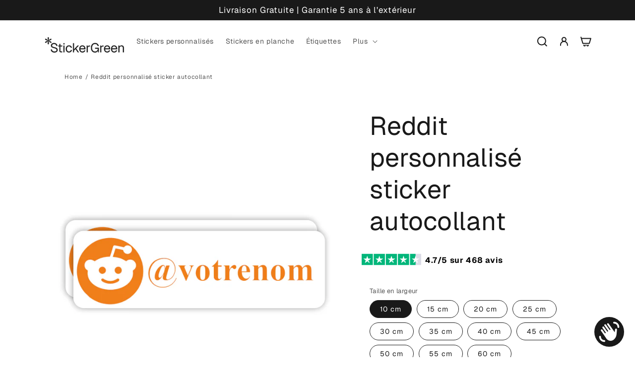

--- FILE ---
content_type: text/html; charset=utf-8
request_url: https://stickergreen.com/products/redditpersonnalise
body_size: 52575
content:
<!doctype html>
<html class="no-js" lang="fr">
  <head>


    <meta charset="utf-8">
    <meta http-equiv="X-UA-Compatible" content="IE=edge">
    <meta name="viewport" content="width=device-width,initial-scale=1">
    <meta name="theme-color" content="">
    <meta name="google-site-verification" content="G4Z03VYshAVfiBPEmMUmFtAjjkjTDRc7EPO_lGIq4dM" />
    <link rel="canonical" href="https://stickergreen.com/products/redditpersonnalise">
    

<script type="application/ld+json">
    {
      "@context": "https://schema.org",
      "@type": "Corporation",
      "name": "StickerGreen",
      "url": "https://stickergreen.com/",
      "logo": "https://stickergreen.com/cdn/shop/files/Logo_StickerGreen_8bb5d5d6-632a-41b8-9344-0a97f9a92ba2.png?v=1676067359&width=80",
      "sameAs": [
        "https://www.facebook.com/profile.php?id=100086341811806/",
        "https://www.instagram.com/stickergreen.fr/"
      ],
      "contactPoint": [
        {
          "@type": "ContactPoint",
          "telephone": "+33 0640637008",
          "contactType": "customer service",
          "email": "contact@stickergreen.com"
        }
      ]
    }
  </script>




<!-- Breadcrumb Rich Snippet --><script type="application/ld+json">
  {
    "@context": "http://schema.org",
    "@type": "BreadcrumbList",
  "itemListElement": [{
      "@type": "ListItem",
      "position": 1,
      "name": "Translation missing: fr.general.breadcrumb.home",
      "item": "https://stickergreen.com"
    }]
  }
  </script>
<!-- Product Snippet/ Merchant Listing/ Review Snippet  --><script type="application/ld+json">
  {
    "@context": "http://schema.org",
    "@type": "Product",
    "offers": [{
          "@type": "Offer",
          "name": "10 cm",
          "availability":"https://schema.org/InStock",
          "price": 6.9,
          "priceCurrency": "EUR",
          "priceValidUntil": "2026-01-27","sku": "1","url": "/products/redditpersonnalise?variant=41825235140796",

          "hasMerchantReturnPolicy": {
          "@type": "MerchantReturnPolicy",
          "applicableCountry": "FR",
          "returnPolicyCategory": "https://schema.org/MerchantReturnFiniteReturnWindow",
          "merchantReturnDays": 14,
          "returnMethod": "https://schema.org/ReturnByMail",
          "returnFees": "https://schema.org/FreeReturn"
        },
       "shippingDetails": {
          "@type": "OfferShippingDetails",
          "shippingRate": {
            "@type": "MonetaryAmount",
            "value": 13,
            "currency": "EUR"
          },
          "shippingDestination": {
            "@type": "DefinedRegion",
            "addressCountry": "FR"
          },
          "deliveryTime": {
            "@type": "ShippingDeliveryTime",
            "handlingTime": {
              "@type": "QuantitativeValue",
              "minValue": 1,
              "maxValue": 3,
              "unitCode": "DAY"
            },
            "transitTime": {
              "@type": "QuantitativeValue",
              "minValue": 1,
              "maxValue": 5,
              "unitCode": "DAY"
            }
          }
        }
        
        },{
          "@type": "Offer",
          "name": "15 cm",
          "availability":"https://schema.org/InStock",
          "price": 7.9,
          "priceCurrency": "EUR",
          "priceValidUntil": "2026-01-27","url": "/products/redditpersonnalise?variant=41825235173564",

          "hasMerchantReturnPolicy": {
          "@type": "MerchantReturnPolicy",
          "applicableCountry": "FR",
          "returnPolicyCategory": "https://schema.org/MerchantReturnFiniteReturnWindow",
          "merchantReturnDays": 14,
          "returnMethod": "https://schema.org/ReturnByMail",
          "returnFees": "https://schema.org/FreeReturn"
        },
       "shippingDetails": {
          "@type": "OfferShippingDetails",
          "shippingRate": {
            "@type": "MonetaryAmount",
            "value": 13,
            "currency": "EUR"
          },
          "shippingDestination": {
            "@type": "DefinedRegion",
            "addressCountry": "FR"
          },
          "deliveryTime": {
            "@type": "ShippingDeliveryTime",
            "handlingTime": {
              "@type": "QuantitativeValue",
              "minValue": 1,
              "maxValue": 3,
              "unitCode": "DAY"
            },
            "transitTime": {
              "@type": "QuantitativeValue",
              "minValue": 1,
              "maxValue": 5,
              "unitCode": "DAY"
            }
          }
        }
        
        },{
          "@type": "Offer",
          "name": "20 cm",
          "availability":"https://schema.org/InStock",
          "price": 9.9,
          "priceCurrency": "EUR",
          "priceValidUntil": "2026-01-27","url": "/products/redditpersonnalise?variant=41825235206332",

          "hasMerchantReturnPolicy": {
          "@type": "MerchantReturnPolicy",
          "applicableCountry": "FR",
          "returnPolicyCategory": "https://schema.org/MerchantReturnFiniteReturnWindow",
          "merchantReturnDays": 14,
          "returnMethod": "https://schema.org/ReturnByMail",
          "returnFees": "https://schema.org/FreeReturn"
        },
       "shippingDetails": {
          "@type": "OfferShippingDetails",
          "shippingRate": {
            "@type": "MonetaryAmount",
            "value": 13,
            "currency": "EUR"
          },
          "shippingDestination": {
            "@type": "DefinedRegion",
            "addressCountry": "FR"
          },
          "deliveryTime": {
            "@type": "ShippingDeliveryTime",
            "handlingTime": {
              "@type": "QuantitativeValue",
              "minValue": 1,
              "maxValue": 3,
              "unitCode": "DAY"
            },
            "transitTime": {
              "@type": "QuantitativeValue",
              "minValue": 1,
              "maxValue": 5,
              "unitCode": "DAY"
            }
          }
        }
        
        },{
          "@type": "Offer",
          "name": "25 cm",
          "availability":"https://schema.org/InStock",
          "price": 16.9,
          "priceCurrency": "EUR",
          "priceValidUntil": "2026-01-27","url": "/products/redditpersonnalise?variant=41825235239100",

          "hasMerchantReturnPolicy": {
          "@type": "MerchantReturnPolicy",
          "applicableCountry": "FR",
          "returnPolicyCategory": "https://schema.org/MerchantReturnFiniteReturnWindow",
          "merchantReturnDays": 14,
          "returnMethod": "https://schema.org/ReturnByMail",
          "returnFees": "https://schema.org/FreeReturn"
        },
       "shippingDetails": {
          "@type": "OfferShippingDetails",
          "shippingRate": {
            "@type": "MonetaryAmount",
            "value": 13,
            "currency": "EUR"
          },
          "shippingDestination": {
            "@type": "DefinedRegion",
            "addressCountry": "FR"
          },
          "deliveryTime": {
            "@type": "ShippingDeliveryTime",
            "handlingTime": {
              "@type": "QuantitativeValue",
              "minValue": 1,
              "maxValue": 3,
              "unitCode": "DAY"
            },
            "transitTime": {
              "@type": "QuantitativeValue",
              "minValue": 1,
              "maxValue": 5,
              "unitCode": "DAY"
            }
          }
        }
        
        },{
          "@type": "Offer",
          "name": "30 cm",
          "availability":"https://schema.org/InStock",
          "price": 19.5,
          "priceCurrency": "EUR",
          "priceValidUntil": "2026-01-27","url": "/products/redditpersonnalise?variant=41825235271868",

          "hasMerchantReturnPolicy": {
          "@type": "MerchantReturnPolicy",
          "applicableCountry": "FR",
          "returnPolicyCategory": "https://schema.org/MerchantReturnFiniteReturnWindow",
          "merchantReturnDays": 14,
          "returnMethod": "https://schema.org/ReturnByMail",
          "returnFees": "https://schema.org/FreeReturn"
        },
       "shippingDetails": {
          "@type": "OfferShippingDetails",
          "shippingRate": {
            "@type": "MonetaryAmount",
            "value": 13,
            "currency": "EUR"
          },
          "shippingDestination": {
            "@type": "DefinedRegion",
            "addressCountry": "FR"
          },
          "deliveryTime": {
            "@type": "ShippingDeliveryTime",
            "handlingTime": {
              "@type": "QuantitativeValue",
              "minValue": 1,
              "maxValue": 3,
              "unitCode": "DAY"
            },
            "transitTime": {
              "@type": "QuantitativeValue",
              "minValue": 1,
              "maxValue": 5,
              "unitCode": "DAY"
            }
          }
        }
        
        },{
          "@type": "Offer",
          "name": "35 cm",
          "availability":"https://schema.org/InStock",
          "price": 23.5,
          "priceCurrency": "EUR",
          "priceValidUntil": "2026-01-27","url": "/products/redditpersonnalise?variant=41825235304636",

          "hasMerchantReturnPolicy": {
          "@type": "MerchantReturnPolicy",
          "applicableCountry": "FR",
          "returnPolicyCategory": "https://schema.org/MerchantReturnFiniteReturnWindow",
          "merchantReturnDays": 14,
          "returnMethod": "https://schema.org/ReturnByMail",
          "returnFees": "https://schema.org/FreeReturn"
        },
       "shippingDetails": {
          "@type": "OfferShippingDetails",
          "shippingRate": {
            "@type": "MonetaryAmount",
            "value": 13,
            "currency": "EUR"
          },
          "shippingDestination": {
            "@type": "DefinedRegion",
            "addressCountry": "FR"
          },
          "deliveryTime": {
            "@type": "ShippingDeliveryTime",
            "handlingTime": {
              "@type": "QuantitativeValue",
              "minValue": 1,
              "maxValue": 3,
              "unitCode": "DAY"
            },
            "transitTime": {
              "@type": "QuantitativeValue",
              "minValue": 1,
              "maxValue": 5,
              "unitCode": "DAY"
            }
          }
        }
        
        },{
          "@type": "Offer",
          "name": "40 cm",
          "availability":"https://schema.org/InStock",
          "price": 32.5,
          "priceCurrency": "EUR",
          "priceValidUntil": "2026-01-27","url": "/products/redditpersonnalise?variant=41825235337404",

          "hasMerchantReturnPolicy": {
          "@type": "MerchantReturnPolicy",
          "applicableCountry": "FR",
          "returnPolicyCategory": "https://schema.org/MerchantReturnFiniteReturnWindow",
          "merchantReturnDays": 14,
          "returnMethod": "https://schema.org/ReturnByMail",
          "returnFees": "https://schema.org/FreeReturn"
        },
       "shippingDetails": {
          "@type": "OfferShippingDetails",
          "shippingRate": {
            "@type": "MonetaryAmount",
            "value": 13,
            "currency": "EUR"
          },
          "shippingDestination": {
            "@type": "DefinedRegion",
            "addressCountry": "FR"
          },
          "deliveryTime": {
            "@type": "ShippingDeliveryTime",
            "handlingTime": {
              "@type": "QuantitativeValue",
              "minValue": 1,
              "maxValue": 3,
              "unitCode": "DAY"
            },
            "transitTime": {
              "@type": "QuantitativeValue",
              "minValue": 1,
              "maxValue": 5,
              "unitCode": "DAY"
            }
          }
        }
        
        },{
          "@type": "Offer",
          "name": "45 cm",
          "availability":"https://schema.org/InStock",
          "price": 34.9,
          "priceCurrency": "EUR",
          "priceValidUntil": "2026-01-27","url": "/products/redditpersonnalise?variant=41825235370172",

          "hasMerchantReturnPolicy": {
          "@type": "MerchantReturnPolicy",
          "applicableCountry": "FR",
          "returnPolicyCategory": "https://schema.org/MerchantReturnFiniteReturnWindow",
          "merchantReturnDays": 14,
          "returnMethod": "https://schema.org/ReturnByMail",
          "returnFees": "https://schema.org/FreeReturn"
        },
       "shippingDetails": {
          "@type": "OfferShippingDetails",
          "shippingRate": {
            "@type": "MonetaryAmount",
            "value": 13,
            "currency": "EUR"
          },
          "shippingDestination": {
            "@type": "DefinedRegion",
            "addressCountry": "FR"
          },
          "deliveryTime": {
            "@type": "ShippingDeliveryTime",
            "handlingTime": {
              "@type": "QuantitativeValue",
              "minValue": 1,
              "maxValue": 3,
              "unitCode": "DAY"
            },
            "transitTime": {
              "@type": "QuantitativeValue",
              "minValue": 1,
              "maxValue": 5,
              "unitCode": "DAY"
            }
          }
        }
        
        },{
          "@type": "Offer",
          "name": "50 cm",
          "availability":"https://schema.org/InStock",
          "price": 43.5,
          "priceCurrency": "EUR",
          "priceValidUntil": "2026-01-27","url": "/products/redditpersonnalise?variant=41825235402940",

          "hasMerchantReturnPolicy": {
          "@type": "MerchantReturnPolicy",
          "applicableCountry": "FR",
          "returnPolicyCategory": "https://schema.org/MerchantReturnFiniteReturnWindow",
          "merchantReturnDays": 14,
          "returnMethod": "https://schema.org/ReturnByMail",
          "returnFees": "https://schema.org/FreeReturn"
        },
       "shippingDetails": {
          "@type": "OfferShippingDetails",
          "shippingRate": {
            "@type": "MonetaryAmount",
            "value": 13,
            "currency": "EUR"
          },
          "shippingDestination": {
            "@type": "DefinedRegion",
            "addressCountry": "FR"
          },
          "deliveryTime": {
            "@type": "ShippingDeliveryTime",
            "handlingTime": {
              "@type": "QuantitativeValue",
              "minValue": 1,
              "maxValue": 3,
              "unitCode": "DAY"
            },
            "transitTime": {
              "@type": "QuantitativeValue",
              "minValue": 1,
              "maxValue": 5,
              "unitCode": "DAY"
            }
          }
        }
        
        },{
          "@type": "Offer",
          "name": "55 cm",
          "availability":"https://schema.org/InStock",
          "price": 49.9,
          "priceCurrency": "EUR",
          "priceValidUntil": "2026-01-27","url": "/products/redditpersonnalise?variant=41825235435708",

          "hasMerchantReturnPolicy": {
          "@type": "MerchantReturnPolicy",
          "applicableCountry": "FR",
          "returnPolicyCategory": "https://schema.org/MerchantReturnFiniteReturnWindow",
          "merchantReturnDays": 14,
          "returnMethod": "https://schema.org/ReturnByMail",
          "returnFees": "https://schema.org/FreeReturn"
        },
       "shippingDetails": {
          "@type": "OfferShippingDetails",
          "shippingRate": {
            "@type": "MonetaryAmount",
            "value": 13,
            "currency": "EUR"
          },
          "shippingDestination": {
            "@type": "DefinedRegion",
            "addressCountry": "FR"
          },
          "deliveryTime": {
            "@type": "ShippingDeliveryTime",
            "handlingTime": {
              "@type": "QuantitativeValue",
              "minValue": 1,
              "maxValue": 3,
              "unitCode": "DAY"
            },
            "transitTime": {
              "@type": "QuantitativeValue",
              "minValue": 1,
              "maxValue": 5,
              "unitCode": "DAY"
            }
          }
        }
        
        },{
          "@type": "Offer",
          "name": "60 cm",
          "availability":"https://schema.org/InStock",
          "price": 59.9,
          "priceCurrency": "EUR",
          "priceValidUntil": "2026-01-27","url": "/products/redditpersonnalise?variant=41825235468476",

          "hasMerchantReturnPolicy": {
          "@type": "MerchantReturnPolicy",
          "applicableCountry": "FR",
          "returnPolicyCategory": "https://schema.org/MerchantReturnFiniteReturnWindow",
          "merchantReturnDays": 14,
          "returnMethod": "https://schema.org/ReturnByMail",
          "returnFees": "https://schema.org/FreeReturn"
        },
       "shippingDetails": {
          "@type": "OfferShippingDetails",
          "shippingRate": {
            "@type": "MonetaryAmount",
            "value": 13,
            "currency": "EUR"
          },
          "shippingDestination": {
            "@type": "DefinedRegion",
            "addressCountry": "FR"
          },
          "deliveryTime": {
            "@type": "ShippingDeliveryTime",
            "handlingTime": {
              "@type": "QuantitativeValue",
              "minValue": 1,
              "maxValue": 3,
              "unitCode": "DAY"
            },
            "transitTime": {
              "@type": "QuantitativeValue",
              "minValue": 1,
              "maxValue": 5,
              "unitCode": "DAY"
            }
          }
        }
        
        }],
   "aggregateRating": {
        "@type": "AggregateRating",
        "ratingValue": "5",
        "reviewCount": "1",
        "worstRating": "0",
        "bestRating": "5"
      }, "review": {
        "@type": "Review",
        "reviewRating": {
          "@type": "Rating",
          "ratingValue": "5",
          "bestRating": "5"
        },
        "author": {
          "@type": "Person",
          "name": "Fred Benson"
        }
      },"brand": {
      "@type": "Brand",
      "name": "StickerGreen"
    },
    "name": "Reddit personnalisé sticker autocollant",
    "description": "\nLe sticker autocollant Reddit est un autocollant facile à utiliser pour promouvoir votre compte Reddit sur toutes sortes de surfaces.\nImprimé sur du vinyle de haute qualité avec des encres résistantes aux UV, notre sticker Reddit est conçu pour durer. Il est facile à appliquer et peut être retiré sans laisser de résidus collants.\nDisponible dans une taille standard, notre sticker Reddit est l'accessoire idéal pour ajouter une touche de style à votre matériel de marketing. Avec son design épuré et élégant, il est parfait pour tous ceux qui souhaitent promouvoir leur compte Reddit de manière professionnelle.\nCommandez dès maintenant votre sticker Reddit et commencez à développer votre présence en ligne.\n\n\n\n",
    "category": "Stickers de décoration d'intérieur",
    "url": "/products/redditpersonnalise",
    "sku": "1",
    "image": {
      "@type": "ImageObject",
      "url": "https://stickergreen.com/cdn/shop/products/reddit_1024x.png?v=1655837059",
      "image": "https://stickergreen.com/cdn/shop/products/reddit_1024x.png?v=1655837059",
      "name": "Reddit personnalisé sticker autocollant",
      "width": "1024",
      "height": "1024"
    }
  }
  </script>

<link rel="icon" type="image/png" href="//stickergreen.com/cdn/shop/files/Favicon_StickerGreen.png?crop=center&height=32&v=1639446088&width=32">

    <link rel="preload" as="style" href="//stickergreen.com/cdn/shop/t/46/assets/base.css?v=35179574681500696681763209972">

    <title>
      Reddit personnalisé - Sticker Autocollant
 &ndash; StickerGreen</title>

    <script>
      YETT_BLACKLIST = [/facebook/,/tiktok/,/klaviyo/,/api.feefo/,/googletagmanager/,/rebuyengine/,/google-analytics/]
      !function(t,e){"object"==typeof exports&&"undefined"!=typeof module?e(exports):"function"==typeof define&&define.amd?define(["exports"],e):e(t.yett={})}(this,function(t){"use strict";var e={blacklist:window.YETT_BLACKLIST,whitelist:window.YETT_WHITELIST},r={blacklisted:[]},n=function(t,r){return t&&(!r||"javascript/blocked"!==r)&&(!e.blacklist||e.blacklist.some(function(e){return e.test(t)}))&&(!e.whitelist||e.whitelist.every(function(e){return!e.test(t)}))},i=function(t){var r=t.getAttribute("src");return e.blacklist&&e.blacklist.every(function(t){return!t.test(r)})||e.whitelist&&e.whitelist.some(function(t){return t.test(r)})},c=new MutationObserver(function(t){t.forEach(function(t){for(var e=t.addedNodes,i=function(t){var i=e[t];if(1===i.nodeType&&"SCRIPT"===i.tagName){var c=i.src,o=i.type;if(n(c,o)){r.blacklisted.push(i.cloneNode()),i.type="javascript/blocked";i.addEventListener("beforescriptexecute",function t(e){"javascript/blocked"===i.getAttribute("type")&&e.preventDefault(),i.removeEventListener("beforescriptexecute",t)}),i.parentElement.removeChild(i)}}},c=0;c<e.length;c++)i(c)})});c.observe(document.documentElement,{childList:!0,subtree:!0});var o=document.createElement;document.createElement=function(){for(var t=arguments.length,e=Array(t),r=0;r<t;r++)e[r]=arguments[r];if("script"!==e[0].toLowerCase())return o.bind(document).apply(void 0,e);var i=o.bind(document).apply(void 0,e),c=i.setAttribute.bind(i);return Object.defineProperties(i,{src:{get:function(){return i.getAttribute("src")},set:function(t){return n(t,i.type)&&c("type","javascript/blocked"),c("src",t),!0}},type:{set:function(t){var e=n(i.src,i.type)?"javascript/blocked":t;return c("type",e),!0}}}),i.setAttribute=function(t,e){"type"===t||"src"===t?i[t]=e:HTMLScriptElement.prototype.setAttribute.call(i,t,e)},i};var l=function(t){if(Array.isArray(t)){for(var e=0,r=Array(t.length);e<t.length;e++)r[e]=t[e];return r}return Array.from(t)},a=new RegExp("[|\\{}()[\\]^$+*?.]","g");t.unblock=function(){for(var t=arguments.length,n=Array(t),o=0;o<t;o++)n[o]=arguments[o];n.length<1?(e.blacklist=[],e.whitelist=[]):(e.blacklist&&(e.blacklist=e.blacklist.filter(function(t){return n.every(function(e){return!t.test(e)})})),e.whitelist&&(e.whitelist=[].concat(l(e.whitelist),l(n.map(function(t){var r=".*"+t.replace(a,"\\$&")+".*";return e.whitelist.find(function(t){return t.toString()===r.toString()})?null:new RegExp(r)}).filter(Boolean)))));for(var s=document.querySelectorAll('script[type="javascript/blocked"]'),u=0;u<s.length;u++){var p=s[u];i(p)&&(p.type="application/javascript",r.blacklisted.push(p),p.parentElement.removeChild(p))}var d=0;[].concat(l(r.blacklisted)).forEach(function(t,e){if(i(t)){var n=document.createElement("script");n.setAttribute("src",t.src),n.setAttribute("type","application/javascript"),document.head.appendChild(n),r.blacklisted.splice(e-d,1),d++}}),e.blacklist&&e.blacklist.length<1&&c.disconnect()},Object.defineProperty(t,"__esModule",{value:!0})});
    </script>

    <link rel="preload" href="//stickergreen.com/cdn/shop/t/46/assets/section-rich-text.css?v=134908442072539360651763210053" as="style">

    
      
      
     <link href="//stickergreen.com/cdn/shop/t/46/assets/custom.css?v=100269616496640136411767586623" rel="stylesheet" type="text/css" media="all" />
    
      <meta name="description" content="Le sticker autocollant Reddit est un autocollant facile à utiliser pour promouvoir votre compte Reddit sur toutes sortes de surfaces. Imprimé sur du vinyle de haute qualité avec des encres résistantes aux UV, notre sticker Reddit est conçu pour durer. Il est facile à appliquer et peut être retiré sans laisser de résidu">
    

    

<meta property="og:site_name" content="StickerGreen">
<meta property="og:url" content="https://stickergreen.com/products/redditpersonnalise">
<meta property="og:title" content="Reddit personnalisé - Sticker Autocollant">
<meta property="og:type" content="product">
<meta property="og:description" content="Le sticker autocollant Reddit est un autocollant facile à utiliser pour promouvoir votre compte Reddit sur toutes sortes de surfaces. Imprimé sur du vinyle de haute qualité avec des encres résistantes aux UV, notre sticker Reddit est conçu pour durer. Il est facile à appliquer et peut être retiré sans laisser de résidu"><meta property="og:image" content="http://stickergreen.com/cdn/shop/products/reddit.png?v=1655837059">
  <meta property="og:image:secure_url" content="https://stickergreen.com/cdn/shop/products/reddit.png?v=1655837059">
  <meta property="og:image:width" content="1775">
  <meta property="og:image:height" content="1775"><meta property="og:price:amount" content="6,90">
  <meta property="og:price:currency" content="EUR"><meta name="twitter:card" content="summary_large_image">
<meta name="twitter:title" content="Reddit personnalisé - Sticker Autocollant">
<meta name="twitter:description" content="Le sticker autocollant Reddit est un autocollant facile à utiliser pour promouvoir votre compte Reddit sur toutes sortes de surfaces. Imprimé sur du vinyle de haute qualité avec des encres résistantes aux UV, notre sticker Reddit est conçu pour durer. Il est facile à appliquer et peut être retiré sans laisser de résidu">


    <script src="//stickergreen.com/cdn/shop/t/46/assets/global.js?v=39916586146644513911763210025" defer="defer"></script>

    <script>window.performance && window.performance.mark && window.performance.mark('shopify.content_for_header.start');</script><meta name="google-site-verification" content="6A9RCvd_uCJlCxqZFlJiNjoQIAqP8dcx7KoLMk0gGcg">
<meta name="facebook-domain-verification" content="1haygh9legshz2dfppm7niltv3mwxr">
<meta id="shopify-digital-wallet" name="shopify-digital-wallet" content="/57848823996/digital_wallets/dialog">
<meta name="shopify-checkout-api-token" content="d356aaadc87303b442f6f3a8a9aec4e3">
<meta id="in-context-paypal-metadata" data-shop-id="57848823996" data-venmo-supported="false" data-environment="production" data-locale="fr_FR" data-paypal-v4="true" data-currency="EUR">
<link rel="alternate" hreflang="x-default" href="https://stickergreen.com/products/redditpersonnalise">
<link rel="alternate" hreflang="fr" href="https://stickergreen.com/products/redditpersonnalise">
<link rel="alternate" hreflang="en" href="https://stickergreen.com/en/products/redditpersonnalise">
<link rel="alternate" hreflang="de" href="https://stickergreen.com/de/products/redditpersonnalise">
<link rel="alternate" type="application/json+oembed" href="https://stickergreen.com/products/redditpersonnalise.oembed">
<script async="async" src="/checkouts/internal/preloads.js?locale=fr-FR"></script>
<link rel="preconnect" href="https://shop.app" crossorigin="anonymous">
<script async="async" data-src="https://shop.app/checkouts/internal/preloads.js?locale=fr-FR&shop_id=57848823996" crossorigin="anonymous"></script>
<script id="apple-pay-shop-capabilities" type="application/json">{"shopId":57848823996,"countryCode":"FR","currencyCode":"EUR","merchantCapabilities":["supports3DS"],"merchantId":"gid:\/\/shopify\/Shop\/57848823996","merchantName":"StickerGreen","requiredBillingContactFields":["postalAddress","email","phone"],"requiredShippingContactFields":["postalAddress","email","phone"],"shippingType":"shipping","supportedNetworks":["visa","masterCard","amex","maestro"],"total":{"type":"pending","label":"StickerGreen","amount":"1.00"},"shopifyPaymentsEnabled":true,"supportsSubscriptions":true}</script>
<script id="shopify-features" type="application/json">{"accessToken":"d356aaadc87303b442f6f3a8a9aec4e3","betas":["rich-media-storefront-analytics"],"domain":"stickergreen.com","predictiveSearch":true,"shopId":57848823996,"locale":"fr"}</script>
<script>var Shopify = Shopify || {};
Shopify.shop = "france-blasons.myshopify.com";
Shopify.locale = "fr";
Shopify.currency = {"active":"EUR","rate":"1.0"};
Shopify.country = "FR";
Shopify.theme = {"name":"Figma work Sticker Green [ 30 June 2025 ]","id":189099540820,"schema_name":"Colorblock","schema_version":"1.0.0","theme_store_id":1499,"role":"main"};
Shopify.theme.handle = "null";
Shopify.theme.style = {"id":null,"handle":null};
Shopify.cdnHost = "stickergreen.com/cdn";
Shopify.routes = Shopify.routes || {};
Shopify.routes.root = "/";</script>
<script type="module">!function(o){(o.Shopify=o.Shopify||{}).modules=!0}(window);</script>
<script>!function(o){function n(){var o=[];function n(){o.push(Array.prototype.slice.apply(arguments))}return n.q=o,n}var t=o.Shopify=o.Shopify||{};t.loadFeatures=n(),t.autoloadFeatures=n()}(window);</script>
<script>
  window.ShopifyPay = window.ShopifyPay || {};
  window.ShopifyPay.apiHost = "shop.app\/pay";
  window.ShopifyPay.redirectState = null;
</script>
<script id="shop-js-analytics" type="application/json">{"pageType":"product"}</script>
<script defer="defer" async type="module" data-src="//stickergreen.com/cdn/shopifycloud/shop-js/modules/v2/client.init-shop-cart-sync_XvpUV7qp.fr.esm.js"></script>
<script defer="defer" async type="module" data-src="//stickergreen.com/cdn/shopifycloud/shop-js/modules/v2/chunk.common_C2xzKNNs.esm.js"></script>
<script type="module">
  await import("//stickergreen.com/cdn/shopifycloud/shop-js/modules/v2/client.init-shop-cart-sync_XvpUV7qp.fr.esm.js");
await import("//stickergreen.com/cdn/shopifycloud/shop-js/modules/v2/chunk.common_C2xzKNNs.esm.js");

  window.Shopify.SignInWithShop?.initShopCartSync?.({"fedCMEnabled":true,"windoidEnabled":true});

</script>
<script>
  window.Shopify = window.Shopify || {};
  if (!window.Shopify.featureAssets) window.Shopify.featureAssets = {};
  window.Shopify.featureAssets['shop-js'] = {"shop-cart-sync":["modules/v2/client.shop-cart-sync_C66VAAYi.fr.esm.js","modules/v2/chunk.common_C2xzKNNs.esm.js"],"init-fed-cm":["modules/v2/client.init-fed-cm_By4eIqYa.fr.esm.js","modules/v2/chunk.common_C2xzKNNs.esm.js"],"shop-button":["modules/v2/client.shop-button_Bz0N9rYp.fr.esm.js","modules/v2/chunk.common_C2xzKNNs.esm.js"],"shop-cash-offers":["modules/v2/client.shop-cash-offers_B90ok608.fr.esm.js","modules/v2/chunk.common_C2xzKNNs.esm.js","modules/v2/chunk.modal_7MqWQJ87.esm.js"],"init-windoid":["modules/v2/client.init-windoid_CdJe_Ee3.fr.esm.js","modules/v2/chunk.common_C2xzKNNs.esm.js"],"shop-toast-manager":["modules/v2/client.shop-toast-manager_kCJHoUCw.fr.esm.js","modules/v2/chunk.common_C2xzKNNs.esm.js"],"init-shop-email-lookup-coordinator":["modules/v2/client.init-shop-email-lookup-coordinator_BPuRLqHy.fr.esm.js","modules/v2/chunk.common_C2xzKNNs.esm.js"],"init-shop-cart-sync":["modules/v2/client.init-shop-cart-sync_XvpUV7qp.fr.esm.js","modules/v2/chunk.common_C2xzKNNs.esm.js"],"avatar":["modules/v2/client.avatar_BTnouDA3.fr.esm.js"],"pay-button":["modules/v2/client.pay-button_CmFhG2BZ.fr.esm.js","modules/v2/chunk.common_C2xzKNNs.esm.js"],"init-customer-accounts":["modules/v2/client.init-customer-accounts_C5-IhKGM.fr.esm.js","modules/v2/client.shop-login-button_DrlPOW6Z.fr.esm.js","modules/v2/chunk.common_C2xzKNNs.esm.js","modules/v2/chunk.modal_7MqWQJ87.esm.js"],"init-shop-for-new-customer-accounts":["modules/v2/client.init-shop-for-new-customer-accounts_Cv1WqR1n.fr.esm.js","modules/v2/client.shop-login-button_DrlPOW6Z.fr.esm.js","modules/v2/chunk.common_C2xzKNNs.esm.js","modules/v2/chunk.modal_7MqWQJ87.esm.js"],"shop-login-button":["modules/v2/client.shop-login-button_DrlPOW6Z.fr.esm.js","modules/v2/chunk.common_C2xzKNNs.esm.js","modules/v2/chunk.modal_7MqWQJ87.esm.js"],"init-customer-accounts-sign-up":["modules/v2/client.init-customer-accounts-sign-up_Dqgdz3C3.fr.esm.js","modules/v2/client.shop-login-button_DrlPOW6Z.fr.esm.js","modules/v2/chunk.common_C2xzKNNs.esm.js","modules/v2/chunk.modal_7MqWQJ87.esm.js"],"shop-follow-button":["modules/v2/client.shop-follow-button_D7RRykwK.fr.esm.js","modules/v2/chunk.common_C2xzKNNs.esm.js","modules/v2/chunk.modal_7MqWQJ87.esm.js"],"checkout-modal":["modules/v2/client.checkout-modal_NILs_SXn.fr.esm.js","modules/v2/chunk.common_C2xzKNNs.esm.js","modules/v2/chunk.modal_7MqWQJ87.esm.js"],"lead-capture":["modules/v2/client.lead-capture_CSmE_fhP.fr.esm.js","modules/v2/chunk.common_C2xzKNNs.esm.js","modules/v2/chunk.modal_7MqWQJ87.esm.js"],"shop-login":["modules/v2/client.shop-login_CKcjyRl_.fr.esm.js","modules/v2/chunk.common_C2xzKNNs.esm.js","modules/v2/chunk.modal_7MqWQJ87.esm.js"],"payment-terms":["modules/v2/client.payment-terms_eoGasybT.fr.esm.js","modules/v2/chunk.common_C2xzKNNs.esm.js","modules/v2/chunk.modal_7MqWQJ87.esm.js"]};
</script>
<script>(function() {
  var isLoaded = false;
  function asyncLoad() {
    if (isLoaded) return;
    isLoaded = true;
    var urls = ["https:\/\/cdn.nfcube.com\/2af1f433f8887989bc6dbba1fddbacc9.js?shop=france-blasons.myshopify.com","https:\/\/ecommplugins-scripts.trustpilot.com\/v2.1\/js\/header.min.js?settings=eyJrZXkiOiJHZjFndXBScXRhVm5zdFhVIiwicyI6Im5vbmUifQ==\u0026shop=france-blasons.myshopify.com","https:\/\/ecommplugins-trustboxsettings.trustpilot.com\/france-blasons.myshopify.com.js?settings=1714762294355\u0026shop=france-blasons.myshopify.com","https:\/\/widget.trustpilot.com\/bootstrap\/v5\/tp.widget.sync.bootstrap.min.js?shop=france-blasons.myshopify.com"];
    for (var i = 0; i < urls.length; i++) {
      var s = document.createElement('script');
      s.type = 'text/javascript';
      s.async = true;
      s.src = urls[i];
      var x = document.getElementsByTagName('script')[0];
      x.parentNode.insertBefore(s, x);
    }
  };
  document.addEventListener('asyncLazyLoad',function(event){asyncLoad();});if(window.attachEvent) {
    window.attachEvent('onload', function(){});
  } else {
    window.addEventListener('load', function(){}, false);
  }
})();</script>
<script id="__st">var __st={"a":57848823996,"offset":3600,"reqid":"c64399c3-a8c8-49fa-8e71-6f99ac756470-1768636276","pageurl":"stickergreen.com\/products\/redditpersonnalise","u":"043cb4972a7b","p":"product","rtyp":"product","rid":7542784229564};</script>
<script>window.ShopifyPaypalV4VisibilityTracking = true;</script>
<script id="captcha-bootstrap">!function(){'use strict';const t='contact',e='account',n='new_comment',o=[[t,t],['blogs',n],['comments',n],[t,'customer']],c=[[e,'customer_login'],[e,'guest_login'],[e,'recover_customer_password'],[e,'create_customer']],r=t=>t.map((([t,e])=>`form[action*='/${t}']:not([data-nocaptcha='true']) input[name='form_type'][value='${e}']`)).join(','),a=t=>()=>t?[...document.querySelectorAll(t)].map((t=>t.form)):[];function s(){const t=[...o],e=r(t);return a(e)}const i='password',u='form_key',d=['recaptcha-v3-token','g-recaptcha-response','h-captcha-response',i],f=()=>{try{return window.sessionStorage}catch{return}},m='__shopify_v',_=t=>t.elements[u];function p(t,e,n=!1){try{const o=window.sessionStorage,c=JSON.parse(o.getItem(e)),{data:r}=function(t){const{data:e,action:n}=t;return t[m]||n?{data:e,action:n}:{data:t,action:n}}(c);for(const[e,n]of Object.entries(r))t.elements[e]&&(t.elements[e].value=n);n&&o.removeItem(e)}catch(o){console.error('form repopulation failed',{error:o})}}const l='form_type',E='cptcha';function T(t){t.dataset[E]=!0}const w=window,h=w.document,L='Shopify',v='ce_forms',y='captcha';let A=!1;((t,e)=>{const n=(g='f06e6c50-85a8-45c8-87d0-21a2b65856fe',I='https://cdn.shopify.com/shopifycloud/storefront-forms-hcaptcha/ce_storefront_forms_captcha_hcaptcha.v1.5.2.iife.js',D={infoText:'Protégé par hCaptcha',privacyText:'Confidentialité',termsText:'Conditions'},(t,e,n)=>{const o=w[L][v],c=o.bindForm;if(c)return c(t,g,e,D).then(n);var r;o.q.push([[t,g,e,D],n]),r=I,A||(h.body.append(Object.assign(h.createElement('script'),{id:'captcha-provider',async:!0,src:r})),A=!0)});var g,I,D;w[L]=w[L]||{},w[L][v]=w[L][v]||{},w[L][v].q=[],w[L][y]=w[L][y]||{},w[L][y].protect=function(t,e){n(t,void 0,e),T(t)},Object.freeze(w[L][y]),function(t,e,n,w,h,L){const[v,y,A,g]=function(t,e,n){const i=e?o:[],u=t?c:[],d=[...i,...u],f=r(d),m=r(i),_=r(d.filter((([t,e])=>n.includes(e))));return[a(f),a(m),a(_),s()]}(w,h,L),I=t=>{const e=t.target;return e instanceof HTMLFormElement?e:e&&e.form},D=t=>v().includes(t);t.addEventListener('submit',(t=>{const e=I(t);if(!e)return;const n=D(e)&&!e.dataset.hcaptchaBound&&!e.dataset.recaptchaBound,o=_(e),c=g().includes(e)&&(!o||!o.value);(n||c)&&t.preventDefault(),c&&!n&&(function(t){try{if(!f())return;!function(t){const e=f();if(!e)return;const n=_(t);if(!n)return;const o=n.value;o&&e.removeItem(o)}(t);const e=Array.from(Array(32),(()=>Math.random().toString(36)[2])).join('');!function(t,e){_(t)||t.append(Object.assign(document.createElement('input'),{type:'hidden',name:u})),t.elements[u].value=e}(t,e),function(t,e){const n=f();if(!n)return;const o=[...t.querySelectorAll(`input[type='${i}']`)].map((({name:t})=>t)),c=[...d,...o],r={};for(const[a,s]of new FormData(t).entries())c.includes(a)||(r[a]=s);n.setItem(e,JSON.stringify({[m]:1,action:t.action,data:r}))}(t,e)}catch(e){console.error('failed to persist form',e)}}(e),e.submit())}));const S=(t,e)=>{t&&!t.dataset[E]&&(n(t,e.some((e=>e===t))),T(t))};for(const o of['focusin','change'])t.addEventListener(o,(t=>{const e=I(t);D(e)&&S(e,y())}));const B=e.get('form_key'),M=e.get(l),P=B&&M;t.addEventListener('DOMContentLoaded',(()=>{const t=y();if(P)for(const e of t)e.elements[l].value===M&&p(e,B);[...new Set([...A(),...v().filter((t=>'true'===t.dataset.shopifyCaptcha))])].forEach((e=>S(e,t)))}))}(h,new URLSearchParams(w.location.search),n,t,e,['guest_login'])})(!0,!0)}();</script>
<script integrity="sha256-4kQ18oKyAcykRKYeNunJcIwy7WH5gtpwJnB7kiuLZ1E=" data-source-attribution="shopify.loadfeatures" defer="defer" data-src="//stickergreen.com/cdn/shopifycloud/storefront/assets/storefront/load_feature-a0a9edcb.js" crossorigin="anonymous"></script>
<script crossorigin="anonymous" defer="defer" data-src="//stickergreen.com/cdn/shopifycloud/storefront/assets/shopify_pay/storefront-65b4c6d7.js?v=20250812"></script>
<script data-source-attribution="shopify.dynamic_checkout.dynamic.init">var Shopify=Shopify||{};Shopify.PaymentButton=Shopify.PaymentButton||{isStorefrontPortableWallets:!0,init:function(){window.Shopify.PaymentButton.init=function(){};var t=document.createElement("script");t.data-src="https://stickergreen.com/cdn/shopifycloud/portable-wallets/latest/portable-wallets.fr.js",t.type="module",document.head.appendChild(t)}};
</script>
<script data-source-attribution="shopify.dynamic_checkout.buyer_consent">
  function portableWalletsHideBuyerConsent(e){var t=document.getElementById("shopify-buyer-consent"),n=document.getElementById("shopify-subscription-policy-button");t&&n&&(t.classList.add("hidden"),t.setAttribute("aria-hidden","true"),n.removeEventListener("click",e))}function portableWalletsShowBuyerConsent(e){var t=document.getElementById("shopify-buyer-consent"),n=document.getElementById("shopify-subscription-policy-button");t&&n&&(t.classList.remove("hidden"),t.removeAttribute("aria-hidden"),n.addEventListener("click",e))}window.Shopify?.PaymentButton&&(window.Shopify.PaymentButton.hideBuyerConsent=portableWalletsHideBuyerConsent,window.Shopify.PaymentButton.showBuyerConsent=portableWalletsShowBuyerConsent);
</script>
<script data-source-attribution="shopify.dynamic_checkout.cart.bootstrap">document.addEventListener("DOMContentLoaded",(function(){function t(){return document.querySelector("shopify-accelerated-checkout-cart, shopify-accelerated-checkout")}if(t())Shopify.PaymentButton.init();else{new MutationObserver((function(e,n){t()&&(Shopify.PaymentButton.init(),n.disconnect())})).observe(document.body,{childList:!0,subtree:!0})}}));
</script>
<script id='scb4127' type='text/javascript' async='' data-src='https://stickergreen.com/cdn/shopifycloud/privacy-banner/storefront-banner.js'></script><link id="shopify-accelerated-checkout-styles" rel="stylesheet" media="screen" href="https://stickergreen.com/cdn/shopifycloud/portable-wallets/latest/accelerated-checkout-backwards-compat.css" crossorigin="anonymous">
<style id="shopify-accelerated-checkout-cart">
        #shopify-buyer-consent {
  margin-top: 1em;
  display: inline-block;
  width: 100%;
}

#shopify-buyer-consent.hidden {
  display: none;
}

#shopify-subscription-policy-button {
  background: none;
  border: none;
  padding: 0;
  text-decoration: underline;
  font-size: inherit;
  cursor: pointer;
}

#shopify-subscription-policy-button::before {
  box-shadow: none;
}

      </style>
<script id="sections-script" data-sections="product-recommendations,header,footer" defer="defer" src="//stickergreen.com/cdn/shop/t/46/compiled_assets/scripts.js?9415"></script>
<script>window.performance && window.performance.mark && window.performance.mark('shopify.content_for_header.end');</script>


    <style data-shopify>.rich-text__blocks {   margin: auto; width: calc(100% - 5rem / var(--font-body-scale)); }
      .rich-text.content-container * {text-align: center;}
      @font-face {
  font-family: Geist;
  font-weight: 400;
  font-style: normal;
  font-display: swap;
  src: url("//stickergreen.com/cdn/fonts/geist/geist_n4.6e27f20c83b0a07405328f98ff3b0be957c5d6d5.woff2") format("woff2"),
       url("//stickergreen.com/cdn/fonts/geist/geist_n4.492f36219dd328eb9d6fa578986db9fe6d514f67.woff") format("woff");
}

      @font-face {
  font-family: Geist;
  font-weight: 700;
  font-style: normal;
  font-display: swap;
  src: url("//stickergreen.com/cdn/fonts/geist/geist_n7.d1a55eaf394973a6f8fe773d87de2e2f51331d2a.woff2") format("woff2"),
       url("//stickergreen.com/cdn/fonts/geist/geist_n7.69b158278bc5ac2dd4016704355834ad3509f9f6.woff") format("woff");
}

      
      
      @font-face {
  font-family: Geist;
  font-weight: 400;
  font-style: normal;
  font-display: swap;
  src: url("//stickergreen.com/cdn/fonts/geist/geist_n4.6e27f20c83b0a07405328f98ff3b0be957c5d6d5.woff2") format("woff2"),
       url("//stickergreen.com/cdn/fonts/geist/geist_n4.492f36219dd328eb9d6fa578986db9fe6d514f67.woff") format("woff");
}


      :root {
        --font-body-family: Geist, sans-serif;
        --font-body-style: normal;
        --font-body-weight: 400;
        --font-body-weight-bold: 700;

        --font-heading-family: Geist, sans-serif;
        --font-heading-style: normal;
        --font-heading-weight: 400;

        --font-body-scale: 1.0;
        --font-heading-scale: 1.3;

        --color-base-text: 25, 25, 25;
        --color-shadow: 25, 25, 25;
        --color-base-background-1: 255, 255, 255;
        --color-base-background-2: 245, 210, 116;
        --color-base-solid-button-labels: 255, 255, 255;
        --color-base-outline-button-labels: 25, 25, 25;
        --color-base-accent-1: 25, 25, 25;
        --color-base-accent-2: 255, 255, 255;
        --payment-terms-background-color: #ffffff;

        --gradient-base-background-1: #ffffff;
        --gradient-base-background-2: #f5d274;
        --gradient-base-accent-1: #191919;
        --gradient-base-accent-2: #ffffff;

        --media-padding: px;
        --media-border-opacity: 0.1;
        --media-border-width: 0px;
        --media-radius: 0px;
        --media-shadow-opacity: 0.0;
        --media-shadow-horizontal-offset: 0px;
        --media-shadow-vertical-offset: 4px;
        --media-shadow-blur-radius: 5px;

        --page-width: 120rem;
        --page-width-margin: 0rem;

        --card-image-padding: 0.0rem;
        --card-corner-radius: 2.4rem;
        --card-text-alignment: left;
        --card-border-width: 0.1rem;
        --card-border-opacity: 0.15;
        --card-shadow-opacity: 0.0;
        --card-shadow-horizontal-offset: 0.0rem;
        --card-shadow-vertical-offset: 0.4rem;
        --card-shadow-blur-radius: 0.5rem;

        --badge-corner-radius: 4.0rem;

        --popup-border-width: 1px;
        --popup-border-opacity: 0.1;
        --popup-corner-radius: 16px;
        --popup-shadow-opacity: 0.0;
        --popup-shadow-horizontal-offset: 0px;
        --popup-shadow-vertical-offset: 4px;
        --popup-shadow-blur-radius: 5px;

        --drawer-border-width: 1px;
        --drawer-border-opacity: 0.1;
        --drawer-shadow-opacity: 0.0;
        --drawer-shadow-horizontal-offset: 0px;
        --drawer-shadow-vertical-offset: 4px;
        --drawer-shadow-blur-radius: 5px;

        --spacing-sections-desktop: 0px;
        --spacing-sections-mobile: 0px;

        --grid-desktop-vertical-spacing: 16px;
        --grid-desktop-horizontal-spacing: 16px;
        --grid-mobile-vertical-spacing: 8px;
        --grid-mobile-horizontal-spacing: 8px;

        --text-boxes-border-opacity: 0.1;
        --text-boxes-border-width: 0px;
        --text-boxes-radius: 0px;
        --text-boxes-shadow-opacity: 0.0;
        --text-boxes-shadow-horizontal-offset: 0px;
        --text-boxes-shadow-vertical-offset: 4px;
        --text-boxes-shadow-blur-radius: 5px;

        --buttons-radius: 40px;
        --buttons-radius-outset: 41px;
        --buttons-border-width: 1px;
        --buttons-border-opacity: 1.0;
        --buttons-shadow-opacity: 0.0;
        --buttons-shadow-horizontal-offset: 0px;
        --buttons-shadow-vertical-offset: 4px;
        --buttons-shadow-blur-radius: 5px;
        --buttons-border-offset: 0.3px;

        --inputs-radius: 40px;
        --inputs-border-width: 1px;
        --inputs-border-opacity: 1.0;
        --inputs-shadow-opacity: 0.0;
        --inputs-shadow-horizontal-offset: 0px;
        --inputs-margin-offset: 0px;
        --inputs-shadow-vertical-offset: 4px;
        --inputs-shadow-blur-radius: 5px;
        --inputs-radius-outset: 41px;

        --variant-pills-radius: 40px;
        --variant-pills-border-width: 1px;
        --variant-pills-border-opacity: 1.0;
        --variant-pills-shadow-opacity: 0.0;
        --variant-pills-shadow-horizontal-offset: 0px;
        --variant-pills-shadow-vertical-offset: 4px;
        --variant-pills-shadow-blur-radius: 5px;
      }

      *,
      *::before,
      *::after {
        box-sizing: inherit;
      }

      html {
        box-sizing: border-box;
        font-size: calc(var(--font-body-scale) * 62.5%);
        height: 100%;
      }

      body {
        display: grid;
        grid-template-rows: auto auto 1fr auto;
        grid-template-columns: 100%;
        min-height: 100%;
        margin: 0;
        font-size: 1.5rem;
        letter-spacing: 0.06rem;
        line-height: calc(1 + 0.8 / var(--font-body-scale));
        font-family: var(--font-body-family);
        font-style: var(--font-body-style);
        font-weight: var(--font-body-weight);
      }

      @media screen and (min-width: 750px) {
        body {
          font-size: 1.6rem;
        }
      }
    </style>
    <link href="//stickergreen.com/cdn/shop/t/46/assets/base.css?v=35179574681500696681763209972" rel="stylesheet" type="text/css" media="all" />
    <link href="//stickergreen.com/cdn/shop/t/46/assets/sticker-green.css?v=161045279020931322941763210056" rel="stylesheet" type="text/css" media="all" />
<link rel="preload" as="font" href="//stickergreen.com/cdn/fonts/geist/geist_n4.6e27f20c83b0a07405328f98ff3b0be957c5d6d5.woff2" type="font/woff2" crossorigin><link rel="preload" as="font" href="//stickergreen.com/cdn/fonts/geist/geist_n4.6e27f20c83b0a07405328f98ff3b0be957c5d6d5.woff2" type="font/woff2" crossorigin><link rel="stylesheet" href="//stickergreen.com/cdn/shop/t/46/assets/component-predictive-search.css?v=165644661289088488651763210007" media="print" onload="this.media='all'"><script>document.documentElement.className = document.documentElement.className.replace('no-js', 'js');
    if (Shopify.designMode) {
      document.documentElement.classList.add('shopify-design-mode');
    }
    </script>

    <!-- Global site tag (gtag.js) - Google Analytics -->
<script async type="lazyloadscript" data-src="https://www.googletagmanager.com/gtag/js?id=G-71RSB67XNY"></script>
<script type="text/javascript">
  window.dataLayer = window.dataLayer || [];
  function gtag(){dataLayer.push(arguments);}
  gtag('js', new Date());
  gtag('config', 'G-71RSB67XNY');
</script>
  
    <!-- Global site tag (gtag.js) - Google Ads: 10872206067 -->
<script async type="lazyloadscript" data-src="https://www.googletagmanager.com/gtag/js?id=AW-10872206067"></script>

  <!--CPC-->
  <!-- <script src='https://cdn-assets.custompricecalculator.com/shopify/calculator.js'></script> -->
<!-- BEGIN app block: shopify://apps/teeinblue-product-personalizer/blocks/product-personalizer/67212f31-32b0-450c-97dd-7e182a5fac7b -->


  <!-- teeinblue scripts -->
  <script>
    window.teeinblueShop = {
      shopCurrency: "EUR",
    
      moneyFormat: "\u003cspan class=trans-money\u003e€{{amount_with_comma_separator}} EUR\u003c\/span\u003e",
    
    };
  </script>

  

  

  
    
    
    
    
    
    
    
    
    
    
    

    

    
    <script id="teeinblue-product-data">
      window.teeinblueCampaign = {
        
        isTeeInBlueProduct: false,
        isPlatformProduct: false,
        productId: 7542784229564,
        variantsById: {
          
          "41825235140796": {
            ...({"id":41825235140796,"title":"10 cm","option1":"10 cm","option2":null,"option3":null,"sku":"1","requires_shipping":true,"taxable":true,"featured_image":null,"available":true,"name":"Reddit personnalisé sticker autocollant - 10 cm","public_title":"10 cm","options":["10 cm"],"price":690,"weight":0,"compare_at_price":null,"inventory_management":"shopify","barcode":null,"requires_selling_plan":false,"selling_plan_allocations":[]}),
            inventory_policy: "continue",
          },
          
          "41825235173564": {
            ...({"id":41825235173564,"title":"15 cm","option1":"15 cm","option2":null,"option3":null,"sku":null,"requires_shipping":true,"taxable":true,"featured_image":null,"available":true,"name":"Reddit personnalisé sticker autocollant - 15 cm","public_title":"15 cm","options":["15 cm"],"price":790,"weight":0,"compare_at_price":null,"inventory_management":"shopify","barcode":null,"requires_selling_plan":false,"selling_plan_allocations":[]}),
            inventory_policy: "continue",
          },
          
          "41825235206332": {
            ...({"id":41825235206332,"title":"20 cm","option1":"20 cm","option2":null,"option3":null,"sku":null,"requires_shipping":true,"taxable":true,"featured_image":null,"available":true,"name":"Reddit personnalisé sticker autocollant - 20 cm","public_title":"20 cm","options":["20 cm"],"price":990,"weight":0,"compare_at_price":null,"inventory_management":"shopify","barcode":null,"requires_selling_plan":false,"selling_plan_allocations":[]}),
            inventory_policy: "continue",
          },
          
          "41825235239100": {
            ...({"id":41825235239100,"title":"25 cm","option1":"25 cm","option2":null,"option3":null,"sku":null,"requires_shipping":true,"taxable":true,"featured_image":null,"available":true,"name":"Reddit personnalisé sticker autocollant - 25 cm","public_title":"25 cm","options":["25 cm"],"price":1690,"weight":0,"compare_at_price":null,"inventory_management":"shopify","barcode":null,"requires_selling_plan":false,"selling_plan_allocations":[]}),
            inventory_policy: "continue",
          },
          
          "41825235271868": {
            ...({"id":41825235271868,"title":"30 cm","option1":"30 cm","option2":null,"option3":null,"sku":null,"requires_shipping":true,"taxable":true,"featured_image":null,"available":true,"name":"Reddit personnalisé sticker autocollant - 30 cm","public_title":"30 cm","options":["30 cm"],"price":1950,"weight":0,"compare_at_price":null,"inventory_management":"shopify","barcode":null,"requires_selling_plan":false,"selling_plan_allocations":[]}),
            inventory_policy: "continue",
          },
          
          "41825235304636": {
            ...({"id":41825235304636,"title":"35 cm","option1":"35 cm","option2":null,"option3":null,"sku":null,"requires_shipping":true,"taxable":true,"featured_image":null,"available":true,"name":"Reddit personnalisé sticker autocollant - 35 cm","public_title":"35 cm","options":["35 cm"],"price":2350,"weight":0,"compare_at_price":null,"inventory_management":"shopify","barcode":null,"requires_selling_plan":false,"selling_plan_allocations":[]}),
            inventory_policy: "continue",
          },
          
          "41825235337404": {
            ...({"id":41825235337404,"title":"40 cm","option1":"40 cm","option2":null,"option3":null,"sku":null,"requires_shipping":true,"taxable":true,"featured_image":null,"available":true,"name":"Reddit personnalisé sticker autocollant - 40 cm","public_title":"40 cm","options":["40 cm"],"price":3250,"weight":0,"compare_at_price":null,"inventory_management":"shopify","barcode":null,"requires_selling_plan":false,"selling_plan_allocations":[]}),
            inventory_policy: "continue",
          },
          
          "41825235370172": {
            ...({"id":41825235370172,"title":"45 cm","option1":"45 cm","option2":null,"option3":null,"sku":null,"requires_shipping":true,"taxable":true,"featured_image":null,"available":true,"name":"Reddit personnalisé sticker autocollant - 45 cm","public_title":"45 cm","options":["45 cm"],"price":3490,"weight":0,"compare_at_price":null,"inventory_management":"shopify","barcode":null,"requires_selling_plan":false,"selling_plan_allocations":[]}),
            inventory_policy: "continue",
          },
          
          "41825235402940": {
            ...({"id":41825235402940,"title":"50 cm","option1":"50 cm","option2":null,"option3":null,"sku":null,"requires_shipping":true,"taxable":true,"featured_image":null,"available":true,"name":"Reddit personnalisé sticker autocollant - 50 cm","public_title":"50 cm","options":["50 cm"],"price":4350,"weight":0,"compare_at_price":null,"inventory_management":"shopify","barcode":null,"requires_selling_plan":false,"selling_plan_allocations":[]}),
            inventory_policy: "continue",
          },
          
          "41825235435708": {
            ...({"id":41825235435708,"title":"55 cm","option1":"55 cm","option2":null,"option3":null,"sku":null,"requires_shipping":true,"taxable":true,"featured_image":null,"available":true,"name":"Reddit personnalisé sticker autocollant - 55 cm","public_title":"55 cm","options":["55 cm"],"price":4990,"weight":0,"compare_at_price":null,"inventory_management":"shopify","barcode":null,"requires_selling_plan":false,"selling_plan_allocations":[]}),
            inventory_policy: "continue",
          },
          
          "41825235468476": {
            ...({"id":41825235468476,"title":"60 cm","option1":"60 cm","option2":null,"option3":null,"sku":null,"requires_shipping":true,"taxable":true,"featured_image":null,"available":true,"name":"Reddit personnalisé sticker autocollant - 60 cm","public_title":"60 cm","options":["60 cm"],"price":5990,"weight":0,"compare_at_price":null,"inventory_management":"shopify","barcode":null,"requires_selling_plan":false,"selling_plan_allocations":[]}),
            inventory_policy: "continue",
          },
          
        },
        
        config: {"show_buynow":false,"show_gallery":true,"show_preview":true,"enable_sticky":true,"hide_quantity":false,"primary_color":"#FF842C","style_variants":"outline","thumbnail_type":"dynamic","preview_content":"gallery","add_design_links":"property","atc_border_radius":"rounded","atc_button_layout":"layout_1","position_of_price":"price_compared_save","addon_price_enable":true,"alignment_variants":"left","show_arrows_mobile":true,"show_saving_amount":true,"buynow_button_color":"#FF842C","preview_button_color":"#306464","show_app_description":true,"show_compare_at_price":true,"single_mockup_enabled":true,"border_radius_variants":"rounded","sync_between_templates":true,"show_navigation_numbers":true,"support_public_property":false,"hide_single_value_option":true,"load_gallery_immediately":true,"image_placement_on_mockup":true,"personalization_alignment":"left","personalization_font_size":"small","auto_select_first_template":true,"collapse_description_block":false,"addtocart_button_hover_color":"#E27629","personalization_item_per_row":"auto","personalization_toggle_style":"switch","show_custom_info_below_price":false,"action_button_in_zoom_gallery":"hover_pinch_zoom","personalization_border_radius":"rounded","show_galley_thumbnails_mobile":true,"personalization_choose_a_theme":"classic","action_button_in_show_save_badge":"show_amount_with_currency","show_personalization_form_header":false,"show_assigned_variant_images_only":false,"sync_campaign_info_to_shopify":true,"buynow_button_label":"Acheter Maintenant","preview_button_label":"Aperçu","success_atc_response":"Produit ajouté au panier !<br><a href=\"/cart\">View cart</a>","addtocart_button_label":"Ajouter au panier","personalize_button_label":"Personnaliser","close_preview_buttom_label":"Fermer l'aperçu","photo_endpoint":""},
        
        
        configTranslation: {"buynow_button_label":"Acheter Maintenant","preview_button_label":"Aperçu","success_atc_response":"Produit ajouté au panier !<br><a href=\"/cart\">View cart</a>","addtocart_button_label":"Ajouter au panier","personalize_button_label":"Personnaliser","close_preview_buttom_label":"Fermer l'aperçu"},
        
        
        addonVariants: [
          
        
        ],
        
        
        crossSellProduct: null,
        crossSellCollections: null,
      };
    </script>
    
  

  
  <!-- teeinblue async script -->
  <script
    type="text/javascript"
    async
    src="https://sdk.teeinblue.com/async.js?platform=shopify&amp;v=1&amp;token=sdvtVxBckzo1BNGAPXKTx0m4q8vyVrSa&amp;shop=france-blasons.myshopify.com"
  ></script>
  <!-- teeinblue async script end -->

  

  
  <!-- teeinblue scripts end. -->



<!-- END app block --><script src="https://cdn.shopify.com/extensions/7bc9bb47-adfa-4267-963e-cadee5096caf/inbox-1252/assets/inbox-chat-loader.js" type="text/javascript" defer="defer"></script>
<link href="https://monorail-edge.shopifysvc.com" rel="dns-prefetch">
<script>(function(){if ("sendBeacon" in navigator && "performance" in window) {try {var session_token_from_headers = performance.getEntriesByType('navigation')[0].serverTiming.find(x => x.name == '_s').description;} catch {var session_token_from_headers = undefined;}var session_cookie_matches = document.cookie.match(/_shopify_s=([^;]*)/);var session_token_from_cookie = session_cookie_matches && session_cookie_matches.length === 2 ? session_cookie_matches[1] : "";var session_token = session_token_from_headers || session_token_from_cookie || "";function handle_abandonment_event(e) {var entries = performance.getEntries().filter(function(entry) {return /monorail-edge.shopifysvc.com/.test(entry.name);});if (!window.abandonment_tracked && entries.length === 0) {window.abandonment_tracked = true;var currentMs = Date.now();var navigation_start = performance.timing.navigationStart;var payload = {shop_id: 57848823996,url: window.location.href,navigation_start,duration: currentMs - navigation_start,session_token,page_type: "product"};window.navigator.sendBeacon("https://monorail-edge.shopifysvc.com/v1/produce", JSON.stringify({schema_id: "online_store_buyer_site_abandonment/1.1",payload: payload,metadata: {event_created_at_ms: currentMs,event_sent_at_ms: currentMs}}));}}window.addEventListener('pagehide', handle_abandonment_event);}}());</script>
<script id="web-pixels-manager-setup">(function e(e,d,r,n,o){if(void 0===o&&(o={}),!Boolean(null===(a=null===(i=window.Shopify)||void 0===i?void 0:i.analytics)||void 0===a?void 0:a.replayQueue)){var i,a;window.Shopify=window.Shopify||{};var t=window.Shopify;t.analytics=t.analytics||{};var s=t.analytics;s.replayQueue=[],s.publish=function(e,d,r){return s.replayQueue.push([e,d,r]),!0};try{self.performance.mark("wpm:start")}catch(e){}var l=function(){var e={modern:/Edge?\/(1{2}[4-9]|1[2-9]\d|[2-9]\d{2}|\d{4,})\.\d+(\.\d+|)|Firefox\/(1{2}[4-9]|1[2-9]\d|[2-9]\d{2}|\d{4,})\.\d+(\.\d+|)|Chrom(ium|e)\/(9{2}|\d{3,})\.\d+(\.\d+|)|(Maci|X1{2}).+ Version\/(15\.\d+|(1[6-9]|[2-9]\d|\d{3,})\.\d+)([,.]\d+|)( \(\w+\)|)( Mobile\/\w+|) Safari\/|Chrome.+OPR\/(9{2}|\d{3,})\.\d+\.\d+|(CPU[ +]OS|iPhone[ +]OS|CPU[ +]iPhone|CPU IPhone OS|CPU iPad OS)[ +]+(15[._]\d+|(1[6-9]|[2-9]\d|\d{3,})[._]\d+)([._]\d+|)|Android:?[ /-](13[3-9]|1[4-9]\d|[2-9]\d{2}|\d{4,})(\.\d+|)(\.\d+|)|Android.+Firefox\/(13[5-9]|1[4-9]\d|[2-9]\d{2}|\d{4,})\.\d+(\.\d+|)|Android.+Chrom(ium|e)\/(13[3-9]|1[4-9]\d|[2-9]\d{2}|\d{4,})\.\d+(\.\d+|)|SamsungBrowser\/([2-9]\d|\d{3,})\.\d+/,legacy:/Edge?\/(1[6-9]|[2-9]\d|\d{3,})\.\d+(\.\d+|)|Firefox\/(5[4-9]|[6-9]\d|\d{3,})\.\d+(\.\d+|)|Chrom(ium|e)\/(5[1-9]|[6-9]\d|\d{3,})\.\d+(\.\d+|)([\d.]+$|.*Safari\/(?![\d.]+ Edge\/[\d.]+$))|(Maci|X1{2}).+ Version\/(10\.\d+|(1[1-9]|[2-9]\d|\d{3,})\.\d+)([,.]\d+|)( \(\w+\)|)( Mobile\/\w+|) Safari\/|Chrome.+OPR\/(3[89]|[4-9]\d|\d{3,})\.\d+\.\d+|(CPU[ +]OS|iPhone[ +]OS|CPU[ +]iPhone|CPU IPhone OS|CPU iPad OS)[ +]+(10[._]\d+|(1[1-9]|[2-9]\d|\d{3,})[._]\d+)([._]\d+|)|Android:?[ /-](13[3-9]|1[4-9]\d|[2-9]\d{2}|\d{4,})(\.\d+|)(\.\d+|)|Mobile Safari.+OPR\/([89]\d|\d{3,})\.\d+\.\d+|Android.+Firefox\/(13[5-9]|1[4-9]\d|[2-9]\d{2}|\d{4,})\.\d+(\.\d+|)|Android.+Chrom(ium|e)\/(13[3-9]|1[4-9]\d|[2-9]\d{2}|\d{4,})\.\d+(\.\d+|)|Android.+(UC? ?Browser|UCWEB|U3)[ /]?(15\.([5-9]|\d{2,})|(1[6-9]|[2-9]\d|\d{3,})\.\d+)\.\d+|SamsungBrowser\/(5\.\d+|([6-9]|\d{2,})\.\d+)|Android.+MQ{2}Browser\/(14(\.(9|\d{2,})|)|(1[5-9]|[2-9]\d|\d{3,})(\.\d+|))(\.\d+|)|K[Aa][Ii]OS\/(3\.\d+|([4-9]|\d{2,})\.\d+)(\.\d+|)/},d=e.modern,r=e.legacy,n=navigator.userAgent;return n.match(d)?"modern":n.match(r)?"legacy":"unknown"}(),u="modern"===l?"modern":"legacy",c=(null!=n?n:{modern:"",legacy:""})[u],f=function(e){return[e.baseUrl,"/wpm","/b",e.hashVersion,"modern"===e.buildTarget?"m":"l",".js"].join("")}({baseUrl:d,hashVersion:r,buildTarget:u}),m=function(e){var d=e.version,r=e.bundleTarget,n=e.surface,o=e.pageUrl,i=e.monorailEndpoint;return{emit:function(e){var a=e.status,t=e.errorMsg,s=(new Date).getTime(),l=JSON.stringify({metadata:{event_sent_at_ms:s},events:[{schema_id:"web_pixels_manager_load/3.1",payload:{version:d,bundle_target:r,page_url:o,status:a,surface:n,error_msg:t},metadata:{event_created_at_ms:s}}]});if(!i)return console&&console.warn&&console.warn("[Web Pixels Manager] No Monorail endpoint provided, skipping logging."),!1;try{return self.navigator.sendBeacon.bind(self.navigator)(i,l)}catch(e){}var u=new XMLHttpRequest;try{return u.open("POST",i,!0),u.setRequestHeader("Content-Type","text/plain"),u.send(l),!0}catch(e){return console&&console.warn&&console.warn("[Web Pixels Manager] Got an unhandled error while logging to Monorail."),!1}}}}({version:r,bundleTarget:l,surface:e.surface,pageUrl:self.location.href,monorailEndpoint:e.monorailEndpoint});try{o.browserTarget=l,function(e){var d=e.src,r=e.async,n=void 0===r||r,o=e.onload,i=e.onerror,a=e.sri,t=e.scriptDataAttributes,s=void 0===t?{}:t,l=document.createElement("script"),u=document.querySelector("head"),c=document.querySelector("body");if(l.async=n,l.src=d,a&&(l.integrity=a,l.crossOrigin="anonymous"),s)for(var f in s)if(Object.prototype.hasOwnProperty.call(s,f))try{l.dataset[f]=s[f]}catch(e){}if(o&&l.addEventListener("load",o),i&&l.addEventListener("error",i),u)u.appendChild(l);else{if(!c)throw new Error("Did not find a head or body element to append the script");c.appendChild(l)}}({src:f,async:!0,onload:function(){if(!function(){var e,d;return Boolean(null===(d=null===(e=window.Shopify)||void 0===e?void 0:e.analytics)||void 0===d?void 0:d.initialized)}()){var d=window.webPixelsManager.init(e)||void 0;if(d){var r=window.Shopify.analytics;r.replayQueue.forEach((function(e){var r=e[0],n=e[1],o=e[2];d.publishCustomEvent(r,n,o)})),r.replayQueue=[],r.publish=d.publishCustomEvent,r.visitor=d.visitor,r.initialized=!0}}},onerror:function(){return m.emit({status:"failed",errorMsg:"".concat(f," has failed to load")})},sri:function(e){var d=/^sha384-[A-Za-z0-9+/=]+$/;return"string"==typeof e&&d.test(e)}(c)?c:"",scriptDataAttributes:o}),m.emit({status:"loading"})}catch(e){m.emit({status:"failed",errorMsg:(null==e?void 0:e.message)||"Unknown error"})}}})({shopId: 57848823996,storefrontBaseUrl: "https://stickergreen.com",extensionsBaseUrl: "https://extensions.shopifycdn.com/cdn/shopifycloud/web-pixels-manager",monorailEndpoint: "https://monorail-edge.shopifysvc.com/unstable/produce_batch",surface: "storefront-renderer",enabledBetaFlags: ["2dca8a86"],webPixelsConfigList: [{"id":"1025048916","configuration":"{\"config\":\"{\\\"pixel_id\\\":\\\"G-S8FRRFL7Q1\\\",\\\"target_country\\\":\\\"FR\\\",\\\"gtag_events\\\":[{\\\"type\\\":\\\"search\\\",\\\"action_label\\\":[\\\"G-S8FRRFL7Q1\\\",\\\"AW-10872206067\\\/XRoYCOv8694DEPPlosAo\\\"]},{\\\"type\\\":\\\"begin_checkout\\\",\\\"action_label\\\":[\\\"G-S8FRRFL7Q1\\\",\\\"AW-10872206067\\\/dBh3COj8694DEPPlosAo\\\"]},{\\\"type\\\":\\\"view_item\\\",\\\"action_label\\\":[\\\"G-S8FRRFL7Q1\\\",\\\"AW-10872206067\\\/p52uCOL8694DEPPlosAo\\\",\\\"MC-WH4MNKN9FE\\\"]},{\\\"type\\\":\\\"purchase\\\",\\\"action_label\\\":[\\\"G-S8FRRFL7Q1\\\",\\\"AW-10872206067\\\/t5_VCN_8694DEPPlosAo\\\",\\\"MC-WH4MNKN9FE\\\"]},{\\\"type\\\":\\\"page_view\\\",\\\"action_label\\\":[\\\"G-S8FRRFL7Q1\\\",\\\"AW-10872206067\\\/XR95CNz8694DEPPlosAo\\\",\\\"MC-WH4MNKN9FE\\\"]},{\\\"type\\\":\\\"add_payment_info\\\",\\\"action_label\\\":[\\\"G-S8FRRFL7Q1\\\",\\\"AW-10872206067\\\/y30wCO78694DEPPlosAo\\\"]},{\\\"type\\\":\\\"add_to_cart\\\",\\\"action_label\\\":[\\\"G-S8FRRFL7Q1\\\",\\\"AW-10872206067\\\/5hmaCOX8694DEPPlosAo\\\"]}],\\\"enable_monitoring_mode\\\":false}\"}","eventPayloadVersion":"v1","runtimeContext":"OPEN","scriptVersion":"b2a88bafab3e21179ed38636efcd8a93","type":"APP","apiClientId":1780363,"privacyPurposes":[],"dataSharingAdjustments":{"protectedCustomerApprovalScopes":["read_customer_address","read_customer_email","read_customer_name","read_customer_personal_data","read_customer_phone"]}},{"id":"437551444","configuration":"{\"pixel_id\":\"512694534045269\",\"pixel_type\":\"facebook_pixel\",\"metaapp_system_user_token\":\"-\"}","eventPayloadVersion":"v1","runtimeContext":"OPEN","scriptVersion":"ca16bc87fe92b6042fbaa3acc2fbdaa6","type":"APP","apiClientId":2329312,"privacyPurposes":["ANALYTICS","MARKETING","SALE_OF_DATA"],"dataSharingAdjustments":{"protectedCustomerApprovalScopes":["read_customer_address","read_customer_email","read_customer_name","read_customer_personal_data","read_customer_phone"]}},{"id":"117342548","configuration":"{\"myshopifyDomain\":\"france-blasons.myshopify.com\"}","eventPayloadVersion":"v1","runtimeContext":"STRICT","scriptVersion":"23b97d18e2aa74363140dc29c9284e87","type":"APP","apiClientId":2775569,"privacyPurposes":["ANALYTICS","MARKETING","SALE_OF_DATA"],"dataSharingAdjustments":{"protectedCustomerApprovalScopes":["read_customer_address","read_customer_email","read_customer_name","read_customer_phone","read_customer_personal_data"]}},{"id":"88047956","eventPayloadVersion":"1","runtimeContext":"LAX","scriptVersion":"2","type":"CUSTOM","privacyPurposes":["ANALYTICS","MARKETING","SALE_OF_DATA"],"name":"Google ads conversion tracking"},{"id":"192381268","eventPayloadVersion":"v1","runtimeContext":"LAX","scriptVersion":"1","type":"CUSTOM","privacyPurposes":["ANALYTICS"],"name":"Google Analytics tag (migrated)"},{"id":"shopify-app-pixel","configuration":"{}","eventPayloadVersion":"v1","runtimeContext":"STRICT","scriptVersion":"0450","apiClientId":"shopify-pixel","type":"APP","privacyPurposes":["ANALYTICS","MARKETING"]},{"id":"shopify-custom-pixel","eventPayloadVersion":"v1","runtimeContext":"LAX","scriptVersion":"0450","apiClientId":"shopify-pixel","type":"CUSTOM","privacyPurposes":["ANALYTICS","MARKETING"]}],isMerchantRequest: false,initData: {"shop":{"name":"StickerGreen","paymentSettings":{"currencyCode":"EUR"},"myshopifyDomain":"france-blasons.myshopify.com","countryCode":"FR","storefrontUrl":"https:\/\/stickergreen.com"},"customer":null,"cart":null,"checkout":null,"productVariants":[{"price":{"amount":6.9,"currencyCode":"EUR"},"product":{"title":"Reddit personnalisé sticker autocollant","vendor":"StickerGreen","id":"7542784229564","untranslatedTitle":"Reddit personnalisé sticker autocollant","url":"\/products\/redditpersonnalise","type":"Stickers de décoration d'intérieur"},"id":"41825235140796","image":{"src":"\/\/stickergreen.com\/cdn\/shop\/products\/reddit.png?v=1655837059"},"sku":"1","title":"10 cm","untranslatedTitle":"10 cm"},{"price":{"amount":7.9,"currencyCode":"EUR"},"product":{"title":"Reddit personnalisé sticker autocollant","vendor":"StickerGreen","id":"7542784229564","untranslatedTitle":"Reddit personnalisé sticker autocollant","url":"\/products\/redditpersonnalise","type":"Stickers de décoration d'intérieur"},"id":"41825235173564","image":{"src":"\/\/stickergreen.com\/cdn\/shop\/products\/reddit.png?v=1655837059"},"sku":null,"title":"15 cm","untranslatedTitle":"15 cm"},{"price":{"amount":9.9,"currencyCode":"EUR"},"product":{"title":"Reddit personnalisé sticker autocollant","vendor":"StickerGreen","id":"7542784229564","untranslatedTitle":"Reddit personnalisé sticker autocollant","url":"\/products\/redditpersonnalise","type":"Stickers de décoration d'intérieur"},"id":"41825235206332","image":{"src":"\/\/stickergreen.com\/cdn\/shop\/products\/reddit.png?v=1655837059"},"sku":null,"title":"20 cm","untranslatedTitle":"20 cm"},{"price":{"amount":16.9,"currencyCode":"EUR"},"product":{"title":"Reddit personnalisé sticker autocollant","vendor":"StickerGreen","id":"7542784229564","untranslatedTitle":"Reddit personnalisé sticker autocollant","url":"\/products\/redditpersonnalise","type":"Stickers de décoration d'intérieur"},"id":"41825235239100","image":{"src":"\/\/stickergreen.com\/cdn\/shop\/products\/reddit.png?v=1655837059"},"sku":null,"title":"25 cm","untranslatedTitle":"25 cm"},{"price":{"amount":19.5,"currencyCode":"EUR"},"product":{"title":"Reddit personnalisé sticker autocollant","vendor":"StickerGreen","id":"7542784229564","untranslatedTitle":"Reddit personnalisé sticker autocollant","url":"\/products\/redditpersonnalise","type":"Stickers de décoration d'intérieur"},"id":"41825235271868","image":{"src":"\/\/stickergreen.com\/cdn\/shop\/products\/reddit.png?v=1655837059"},"sku":null,"title":"30 cm","untranslatedTitle":"30 cm"},{"price":{"amount":23.5,"currencyCode":"EUR"},"product":{"title":"Reddit personnalisé sticker autocollant","vendor":"StickerGreen","id":"7542784229564","untranslatedTitle":"Reddit personnalisé sticker autocollant","url":"\/products\/redditpersonnalise","type":"Stickers de décoration d'intérieur"},"id":"41825235304636","image":{"src":"\/\/stickergreen.com\/cdn\/shop\/products\/reddit.png?v=1655837059"},"sku":null,"title":"35 cm","untranslatedTitle":"35 cm"},{"price":{"amount":32.5,"currencyCode":"EUR"},"product":{"title":"Reddit personnalisé sticker autocollant","vendor":"StickerGreen","id":"7542784229564","untranslatedTitle":"Reddit personnalisé sticker autocollant","url":"\/products\/redditpersonnalise","type":"Stickers de décoration d'intérieur"},"id":"41825235337404","image":{"src":"\/\/stickergreen.com\/cdn\/shop\/products\/reddit.png?v=1655837059"},"sku":null,"title":"40 cm","untranslatedTitle":"40 cm"},{"price":{"amount":34.9,"currencyCode":"EUR"},"product":{"title":"Reddit personnalisé sticker autocollant","vendor":"StickerGreen","id":"7542784229564","untranslatedTitle":"Reddit personnalisé sticker autocollant","url":"\/products\/redditpersonnalise","type":"Stickers de décoration d'intérieur"},"id":"41825235370172","image":{"src":"\/\/stickergreen.com\/cdn\/shop\/products\/reddit.png?v=1655837059"},"sku":null,"title":"45 cm","untranslatedTitle":"45 cm"},{"price":{"amount":43.5,"currencyCode":"EUR"},"product":{"title":"Reddit personnalisé sticker autocollant","vendor":"StickerGreen","id":"7542784229564","untranslatedTitle":"Reddit personnalisé sticker autocollant","url":"\/products\/redditpersonnalise","type":"Stickers de décoration d'intérieur"},"id":"41825235402940","image":{"src":"\/\/stickergreen.com\/cdn\/shop\/products\/reddit.png?v=1655837059"},"sku":null,"title":"50 cm","untranslatedTitle":"50 cm"},{"price":{"amount":49.9,"currencyCode":"EUR"},"product":{"title":"Reddit personnalisé sticker autocollant","vendor":"StickerGreen","id":"7542784229564","untranslatedTitle":"Reddit personnalisé sticker autocollant","url":"\/products\/redditpersonnalise","type":"Stickers de décoration d'intérieur"},"id":"41825235435708","image":{"src":"\/\/stickergreen.com\/cdn\/shop\/products\/reddit.png?v=1655837059"},"sku":null,"title":"55 cm","untranslatedTitle":"55 cm"},{"price":{"amount":59.9,"currencyCode":"EUR"},"product":{"title":"Reddit personnalisé sticker autocollant","vendor":"StickerGreen","id":"7542784229564","untranslatedTitle":"Reddit personnalisé sticker autocollant","url":"\/products\/redditpersonnalise","type":"Stickers de décoration d'intérieur"},"id":"41825235468476","image":{"src":"\/\/stickergreen.com\/cdn\/shop\/products\/reddit.png?v=1655837059"},"sku":null,"title":"60 cm","untranslatedTitle":"60 cm"}],"purchasingCompany":null},},"https://stickergreen.com/cdn","fcfee988w5aeb613cpc8e4bc33m6693e112",{"modern":"","legacy":""},{"shopId":"57848823996","storefrontBaseUrl":"https:\/\/stickergreen.com","extensionBaseUrl":"https:\/\/extensions.shopifycdn.com\/cdn\/shopifycloud\/web-pixels-manager","surface":"storefront-renderer","enabledBetaFlags":"[\"2dca8a86\"]","isMerchantRequest":"false","hashVersion":"fcfee988w5aeb613cpc8e4bc33m6693e112","publish":"custom","events":"[[\"page_viewed\",{}],[\"product_viewed\",{\"productVariant\":{\"price\":{\"amount\":6.9,\"currencyCode\":\"EUR\"},\"product\":{\"title\":\"Reddit personnalisé sticker autocollant\",\"vendor\":\"StickerGreen\",\"id\":\"7542784229564\",\"untranslatedTitle\":\"Reddit personnalisé sticker autocollant\",\"url\":\"\/products\/redditpersonnalise\",\"type\":\"Stickers de décoration d'intérieur\"},\"id\":\"41825235140796\",\"image\":{\"src\":\"\/\/stickergreen.com\/cdn\/shop\/products\/reddit.png?v=1655837059\"},\"sku\":\"1\",\"title\":\"10 cm\",\"untranslatedTitle\":\"10 cm\"}}]]"});</script><script>
  window.ShopifyAnalytics = window.ShopifyAnalytics || {};
  window.ShopifyAnalytics.meta = window.ShopifyAnalytics.meta || {};
  window.ShopifyAnalytics.meta.currency = 'EUR';
  var meta = {"product":{"id":7542784229564,"gid":"gid:\/\/shopify\/Product\/7542784229564","vendor":"StickerGreen","type":"Stickers de décoration d'intérieur","handle":"redditpersonnalise","variants":[{"id":41825235140796,"price":690,"name":"Reddit personnalisé sticker autocollant - 10 cm","public_title":"10 cm","sku":"1"},{"id":41825235173564,"price":790,"name":"Reddit personnalisé sticker autocollant - 15 cm","public_title":"15 cm","sku":null},{"id":41825235206332,"price":990,"name":"Reddit personnalisé sticker autocollant - 20 cm","public_title":"20 cm","sku":null},{"id":41825235239100,"price":1690,"name":"Reddit personnalisé sticker autocollant - 25 cm","public_title":"25 cm","sku":null},{"id":41825235271868,"price":1950,"name":"Reddit personnalisé sticker autocollant - 30 cm","public_title":"30 cm","sku":null},{"id":41825235304636,"price":2350,"name":"Reddit personnalisé sticker autocollant - 35 cm","public_title":"35 cm","sku":null},{"id":41825235337404,"price":3250,"name":"Reddit personnalisé sticker autocollant - 40 cm","public_title":"40 cm","sku":null},{"id":41825235370172,"price":3490,"name":"Reddit personnalisé sticker autocollant - 45 cm","public_title":"45 cm","sku":null},{"id":41825235402940,"price":4350,"name":"Reddit personnalisé sticker autocollant - 50 cm","public_title":"50 cm","sku":null},{"id":41825235435708,"price":4990,"name":"Reddit personnalisé sticker autocollant - 55 cm","public_title":"55 cm","sku":null},{"id":41825235468476,"price":5990,"name":"Reddit personnalisé sticker autocollant - 60 cm","public_title":"60 cm","sku":null}],"remote":false},"page":{"pageType":"product","resourceType":"product","resourceId":7542784229564,"requestId":"c64399c3-a8c8-49fa-8e71-6f99ac756470-1768636276"}};
  for (var attr in meta) {
    window.ShopifyAnalytics.meta[attr] = meta[attr];
  }
</script>
<script class="analytics">
  (function () {
    var customDocumentWrite = function(content) {
      var jquery = null;

      if (window.jQuery) {
        jquery = window.jQuery;
      } else if (window.Checkout && window.Checkout.$) {
        jquery = window.Checkout.$;
      }

      if (jquery) {
        jquery('body').append(content);
      }
    };

    var hasLoggedConversion = function(token) {
      if (token) {
        return document.cookie.indexOf('loggedConversion=' + token) !== -1;
      }
      return false;
    }

    var setCookieIfConversion = function(token) {
      if (token) {
        var twoMonthsFromNow = new Date(Date.now());
        twoMonthsFromNow.setMonth(twoMonthsFromNow.getMonth() + 2);

        document.cookie = 'loggedConversion=' + token + '; expires=' + twoMonthsFromNow;
      }
    }

    var trekkie = window.ShopifyAnalytics.lib = window.trekkie = window.trekkie || [];
    if (trekkie.integrations) {
      return;
    }
    trekkie.methods = [
      'identify',
      'page',
      'ready',
      'track',
      'trackForm',
      'trackLink'
    ];
    trekkie.factory = function(method) {
      return function() {
        var args = Array.prototype.slice.call(arguments);
        args.unshift(method);
        trekkie.push(args);
        return trekkie;
      };
    };
    for (var i = 0; i < trekkie.methods.length; i++) {
      var key = trekkie.methods[i];
      trekkie[key] = trekkie.factory(key);
    }
    trekkie.load = function(config) {
      trekkie.config = config || {};
      trekkie.config.initialDocumentCookie = document.cookie;
      var first = document.getElementsByTagName('script')[0];
      var script = document.createElement('script');
      script.type = 'text/javascript';
      script.onerror = function(e) {
        var scriptFallback = document.createElement('script');
        scriptFallback.type = 'text/javascript';
        scriptFallback.onerror = function(error) {
                var Monorail = {
      produce: function produce(monorailDomain, schemaId, payload) {
        var currentMs = new Date().getTime();
        var event = {
          schema_id: schemaId,
          payload: payload,
          metadata: {
            event_created_at_ms: currentMs,
            event_sent_at_ms: currentMs
          }
        };
        return Monorail.sendRequest("https://" + monorailDomain + "/v1/produce", JSON.stringify(event));
      },
      sendRequest: function sendRequest(endpointUrl, payload) {
        // Try the sendBeacon API
        if (window && window.navigator && typeof window.navigator.sendBeacon === 'function' && typeof window.Blob === 'function' && !Monorail.isIos12()) {
          var blobData = new window.Blob([payload], {
            type: 'text/plain'
          });

          if (window.navigator.sendBeacon(endpointUrl, blobData)) {
            return true;
          } // sendBeacon was not successful

        } // XHR beacon

        var xhr = new XMLHttpRequest();

        try {
          xhr.open('POST', endpointUrl);
          xhr.setRequestHeader('Content-Type', 'text/plain');
          xhr.send(payload);
        } catch (e) {
          console.log(e);
        }

        return false;
      },
      isIos12: function isIos12() {
        return window.navigator.userAgent.lastIndexOf('iPhone; CPU iPhone OS 12_') !== -1 || window.navigator.userAgent.lastIndexOf('iPad; CPU OS 12_') !== -1;
      }
    };
    Monorail.produce('monorail-edge.shopifysvc.com',
      'trekkie_storefront_load_errors/1.1',
      {shop_id: 57848823996,
      theme_id: 189099540820,
      app_name: "storefront",
      context_url: window.location.href,
      source_url: "//stickergreen.com/cdn/s/trekkie.storefront.cd680fe47e6c39ca5d5df5f0a32d569bc48c0f27.min.js"});

        };
        scriptFallback.async = true;
        scriptFallback.src = '//stickergreen.com/cdn/s/trekkie.storefront.cd680fe47e6c39ca5d5df5f0a32d569bc48c0f27.min.js';
        first.parentNode.insertBefore(scriptFallback, first);
      };
      script.async = true;
      script.src = '//stickergreen.com/cdn/s/trekkie.storefront.cd680fe47e6c39ca5d5df5f0a32d569bc48c0f27.min.js';
      first.parentNode.insertBefore(script, first);
    };
    trekkie.load(
      {"Trekkie":{"appName":"storefront","development":false,"defaultAttributes":{"shopId":57848823996,"isMerchantRequest":null,"themeId":189099540820,"themeCityHash":"296340055265131741","contentLanguage":"fr","currency":"EUR","eventMetadataId":"41fa8e57-d3b7-4598-b99d-cb9ab03fc6e1"},"isServerSideCookieWritingEnabled":true,"monorailRegion":"shop_domain","enabledBetaFlags":["65f19447"]},"Session Attribution":{},"S2S":{"facebookCapiEnabled":true,"source":"trekkie-storefront-renderer","apiClientId":580111}}
    );

    var loaded = false;
    trekkie.ready(function() {
      if (loaded) return;
      loaded = true;

      window.ShopifyAnalytics.lib = window.trekkie;

      var originalDocumentWrite = document.write;
      document.write = customDocumentWrite;
      try { window.ShopifyAnalytics.merchantGoogleAnalytics.call(this); } catch(error) {};
      document.write = originalDocumentWrite;

      window.ShopifyAnalytics.lib.page(null,{"pageType":"product","resourceType":"product","resourceId":7542784229564,"requestId":"c64399c3-a8c8-49fa-8e71-6f99ac756470-1768636276","shopifyEmitted":true});

      var match = window.location.pathname.match(/checkouts\/(.+)\/(thank_you|post_purchase)/)
      var token = match? match[1]: undefined;
      if (!hasLoggedConversion(token)) {
        setCookieIfConversion(token);
        window.ShopifyAnalytics.lib.track("Viewed Product",{"currency":"EUR","variantId":41825235140796,"productId":7542784229564,"productGid":"gid:\/\/shopify\/Product\/7542784229564","name":"Reddit personnalisé sticker autocollant - 10 cm","price":"6.90","sku":"1","brand":"StickerGreen","variant":"10 cm","category":"Stickers de décoration d'intérieur","nonInteraction":true,"remote":false},undefined,undefined,{"shopifyEmitted":true});
      window.ShopifyAnalytics.lib.track("monorail:\/\/trekkie_storefront_viewed_product\/1.1",{"currency":"EUR","variantId":41825235140796,"productId":7542784229564,"productGid":"gid:\/\/shopify\/Product\/7542784229564","name":"Reddit personnalisé sticker autocollant - 10 cm","price":"6.90","sku":"1","brand":"StickerGreen","variant":"10 cm","category":"Stickers de décoration d'intérieur","nonInteraction":true,"remote":false,"referer":"https:\/\/stickergreen.com\/products\/redditpersonnalise"});
      }
    });


        var eventsListenerScript = document.createElement('script');
        eventsListenerScript.async = true;
        eventsListenerScript.src = "//stickergreen.com/cdn/shopifycloud/storefront/assets/shop_events_listener-3da45d37.js";
        document.getElementsByTagName('head')[0].appendChild(eventsListenerScript);

})();</script>
  <script>
  if (!window.ga || (window.ga && typeof window.ga !== 'function')) {
    window.ga = function ga() {
      (window.ga.q = window.ga.q || []).push(arguments);
      if (window.Shopify && window.Shopify.analytics && typeof window.Shopify.analytics.publish === 'function') {
        window.Shopify.analytics.publish("ga_stub_called", {}, {sendTo: "google_osp_migration"});
      }
      console.error("Shopify's Google Analytics stub called with:", Array.from(arguments), "\nSee https://help.shopify.com/manual/promoting-marketing/pixels/pixel-migration#google for more information.");
    };
    if (window.Shopify && window.Shopify.analytics && typeof window.Shopify.analytics.publish === 'function') {
      window.Shopify.analytics.publish("ga_stub_initialized", {}, {sendTo: "google_osp_migration"});
    }
  }
</script>
<script
  defer
  src="https://stickergreen.com/cdn/shopifycloud/perf-kit/shopify-perf-kit-3.0.4.min.js"
  data-application="storefront-renderer"
  data-shop-id="57848823996"
  data-render-region="gcp-us-east1"
  data-page-type="product"
  data-theme-instance-id="189099540820"
  data-theme-name="Colorblock"
  data-theme-version="1.0.0"
  data-monorail-region="shop_domain"
  data-resource-timing-sampling-rate="10"
  data-shs="true"
  data-shs-beacon="true"
  data-shs-export-with-fetch="true"
  data-shs-logs-sample-rate="1"
  data-shs-beacon-endpoint="https://stickergreen.com/api/collect"
></script>
</head>

  <body class="gradient tamplate---">
    <a class="skip-to-content-link button visually-hidden" href="#MainContent">
      Ignorer et passer au contenu
    </a>

    <div id="shopify-section-announcement-bar" class="shopify-section"><div class="announcement-bar color-inverse gradient" role="region" aria-label="Annonce" ><p class="announcement-bar__message h5">
                Livraison Gratuite | Garantie 5 ans à l&#39;extérieur
</p></div>
</div>
    <div id="shopify-section-header" class="shopify-section section-header"><link rel="stylesheet" href="//stickergreen.com/cdn/shop/t/46/assets/component-list-menu.css?v=151968516119678728991763209991" media="print" onload="this.media='all'">
<link rel="stylesheet" href="//stickergreen.com/cdn/shop/t/46/assets/component-search.css?v=96455689198851321781763210012" media="print" onload="this.media='all'">
<link rel="stylesheet" href="//stickergreen.com/cdn/shop/t/46/assets/component-menu-drawer.css?v=182311192829367774911763209998" media="print" onload="this.media='all'">
<link rel="stylesheet" href="//stickergreen.com/cdn/shop/t/46/assets/component-cart-notification.css?v=119852831333870967341763209984" media="print" onload="this.media='all'">
<link rel="stylesheet" href="//stickergreen.com/cdn/shop/t/46/assets/component-cart-items.css?v=23917223812499722491763209983" media="print" onload="this.media='all'"><link rel="stylesheet" href="//stickergreen.com/cdn/shop/t/46/assets/component-price.css?v=112673864592427438181763210008" media="print" onload="this.media='all'">
  <link rel="stylesheet" href="//stickergreen.com/cdn/shop/t/46/assets/component-loading-overlay.css?v=167310470843593579841763209995" media="print" onload="this.media='all'"><noscript><link href="//stickergreen.com/cdn/shop/t/46/assets/component-list-menu.css?v=151968516119678728991763209991" rel="stylesheet" type="text/css" media="all" /></noscript>
<noscript><link href="//stickergreen.com/cdn/shop/t/46/assets/component-search.css?v=96455689198851321781763210012" rel="stylesheet" type="text/css" media="all" /></noscript>
<noscript><link href="//stickergreen.com/cdn/shop/t/46/assets/component-menu-drawer.css?v=182311192829367774911763209998" rel="stylesheet" type="text/css" media="all" /></noscript>
<noscript><link href="//stickergreen.com/cdn/shop/t/46/assets/component-cart-notification.css?v=119852831333870967341763209984" rel="stylesheet" type="text/css" media="all" /></noscript>
<noscript><link href="//stickergreen.com/cdn/shop/t/46/assets/component-cart-items.css?v=23917223812499722491763209983" rel="stylesheet" type="text/css" media="all" /></noscript>

<style>
  header-drawer {
    justify-self: start;
    margin-left: -1.2rem;
  }

  @media screen and (min-width: 990px) {
    header-drawer {
      display: none;
    }
  }

  .menu-drawer-container {
    display: flex;
  }

  .list-menu {
    list-style: none;
    padding: 0;
    margin: 0;
  }

  .list-menu--inline {
    display: inline-flex;
    flex-wrap: wrap;
  }

  summary.list-menu__item {
    padding-right: 2.7rem;
  }

  .list-menu__item {
    display: flex;
    align-items: center;
    line-height: calc(1 + 0.3 / var(--font-body-scale));
  }

  .list-menu__item--link {
    text-decoration: none;
    padding-bottom: 1rem;
    padding-top: 1rem;
    line-height: calc(1 + 0.8 / var(--font-body-scale));
  }

  @media screen and (min-width: 750px) {
    .list-menu__item--link {
      padding-bottom: 0.5rem;
      padding-top: 0.5rem;
    }
  }
</style><style data-shopify>.section-header {
    margin-bottom: 0px;
  }

  @media screen and (min-width: 750px) {
    .section-header {
      margin-bottom: 0px;
    }
  }</style><script src="//stickergreen.com/cdn/shop/t/46/assets/details-disclosure.js?v=107473970403986830481763210021" defer="defer"></script>
<script src="//stickergreen.com/cdn/shop/t/46/assets/details-modal.js?v=34201982494543683211763210022" defer="defer"></script>
<script src="//stickergreen.com/cdn/shop/t/46/assets/cart-notification.js?v=22014055517549930871763209976" defer="defer"></script>

<svg xmlns="http://www.w3.org/2000/svg" class="hidden">
  <symbol id="icon-search" viewbox="0 0 18 19" fill="none">
    <path fill-rule="evenodd" clip-rule="evenodd" d="M11.03 11.68A5.784 5.784 0 112.85 3.5a5.784 5.784 0 018.18 8.18zm.26 1.12a6.78 6.78 0 11.72-.7l5.4 5.4a.5.5 0 11-.71.7l-5.41-5.4z" fill="currentColor"/>
  </symbol>

  <symbol id="icon-close" class="icon icon-close" fill="none" viewBox="0 0 18 17">
    <path d="M.865 15.978a.5.5 0 00.707.707l7.433-7.431 7.579 7.282a.501.501 0 00.846-.37.5.5 0 00-.153-.351L9.712 8.546l7.417-7.416a.5.5 0 10-.707-.708L8.991 7.853 1.413.573a.5.5 0 10-.693.72l7.563 7.268-7.418 7.417z" fill="currentColor">
  </symbol>
</svg>
<div class="header-wrapper color-background-1 gradient">
  <header class="header header--middle-left page-width header--has-menu"><header-drawer data-breakpoint="tablet">
        <details id="Details-menu-drawer-container" class="menu-drawer-container">
          <summary class="header__icon header__icon--menu header__icon--summary link focus-inset" aria-label="Menu">
            <span>
              <svg xmlns="http://www.w3.org/2000/svg" aria-hidden="true" focusable="false" role="presentation" class="icon icon-hamburger" fill="none" viewBox="0 0 18 16">
  <path d="M1 .5a.5.5 0 100 1h15.71a.5.5 0 000-1H1zM.5 8a.5.5 0 01.5-.5h15.71a.5.5 0 010 1H1A.5.5 0 01.5 8zm0 7a.5.5 0 01.5-.5h15.71a.5.5 0 010 1H1a.5.5 0 01-.5-.5z" fill="currentColor">
</svg>

              <svg xmlns="http://www.w3.org/2000/svg" aria-hidden="true" focusable="false" role="presentation" class="icon icon-close" fill="none" viewBox="0 0 18 17">
  <path d="M.865 15.978a.5.5 0 00.707.707l7.433-7.431 7.579 7.282a.501.501 0 00.846-.37.5.5 0 00-.153-.351L9.712 8.546l7.417-7.416a.5.5 0 10-.707-.708L8.991 7.853 1.413.573a.5.5 0 10-.693.72l7.563 7.268-7.418 7.417z" fill="currentColor">
</svg>

            </span>
          </summary>
          <div id="menu-drawer" class="gradient menu-drawer motion-reduce" tabindex="-1">
            <div class="menu-drawer__inner-container">
              <div class="menu-drawer__navigation-container">
                <nav class="menu-drawer__navigation">
                  <ul class="menu-drawer__menu has-submenu list-menu" role="list"><li><a href="/collections/stickers-personnalises" class="menu-drawer__menu-item list-menu__item link link--text focus-inset">
                            Stickers personnalisés
                          </a></li><li><a href="/collections/planche-de-stickers" class="menu-drawer__menu-item list-menu__item link link--text focus-inset">
                            Stickers en planche
                          </a></li><li><a href="/collections/etiquette-en-planche" class="menu-drawer__menu-item list-menu__item link link--text focus-inset">
                            Étiquettes
                          </a></li><li><details id="Details-menu-drawer-menu-item-4">
                            <summary class="menu-drawer__menu-item list-menu__item link link--text focus-inset">
                              Plus
                              <svg viewBox="0 0 14 10" fill="none" aria-hidden="true" focusable="false" role="presentation" class="icon icon-arrow" xmlns="http://www.w3.org/2000/svg">
  <path fill-rule="evenodd" clip-rule="evenodd" d="M8.537.808a.5.5 0 01.817-.162l4 4a.5.5 0 010 .708l-4 4a.5.5 0 11-.708-.708L11.793 5.5H1a.5.5 0 010-1h10.793L8.646 1.354a.5.5 0 01-.109-.546z" fill="currentColor">
</svg>

                              <svg aria-hidden="true" focusable="false" role="presentation" class="icon icon-caret" viewBox="0 0 10 6">
  <path fill-rule="evenodd" clip-rule="evenodd" d="M9.354.646a.5.5 0 00-.708 0L5 4.293 1.354.646a.5.5 0 00-.708.708l4 4a.5.5 0 00.708 0l4-4a.5.5 0 000-.708z" fill="currentColor">
</svg>

                            </summary>
                            <div id="link-Plus" class="menu-drawer__submenu has-submenu gradient motion-reduce" tabindex="-1">
                              <div class="menu-drawer__inner-submenu">
                                <button class="menu-drawer__close-button link link--text focus-inset" aria-expanded="true">
                                  <svg viewBox="0 0 14 10" fill="none" aria-hidden="true" focusable="false" role="presentation" class="icon icon-arrow" xmlns="http://www.w3.org/2000/svg">
  <path fill-rule="evenodd" clip-rule="evenodd" d="M8.537.808a.5.5 0 01.817-.162l4 4a.5.5 0 010 .708l-4 4a.5.5 0 11-.708-.708L11.793 5.5H1a.5.5 0 010-1h10.793L8.646 1.354a.5.5 0 01-.109-.546z" fill="currentColor">
</svg>

                                  Plus
                                </button>
                                <ul class="menu-drawer__menu list-menu" role="list" tabindex="-1"><li><a href="/pages/a-propos" class="menu-drawer__menu-item link link--text list-menu__item focus-inset">
                                          Notre  philosophie
                                        </a></li><li><a href="https://stickergreen.com/pages/contactez-nous" class="menu-drawer__menu-item link link--text list-menu__item focus-inset">
                                          Demande de devis / Contact
                                        </a></li><li><a href="/collections/accessoires" class="menu-drawer__menu-item link link--text list-menu__item focus-inset">
                                          Accessoires et échantillon
                                        </a></li><li><details id="Details-menu-drawer-submenu-4">
                                          <summary class="menu-drawer__menu-item link link--text list-menu__item focus-inset">
                                            Signalétiques
                                            <svg viewBox="0 0 14 10" fill="none" aria-hidden="true" focusable="false" role="presentation" class="icon icon-arrow" xmlns="http://www.w3.org/2000/svg">
  <path fill-rule="evenodd" clip-rule="evenodd" d="M8.537.808a.5.5 0 01.817-.162l4 4a.5.5 0 010 .708l-4 4a.5.5 0 11-.708-.708L11.793 5.5H1a.5.5 0 010-1h10.793L8.646 1.354a.5.5 0 01-.109-.546z" fill="currentColor">
</svg>

                                            <svg aria-hidden="true" focusable="false" role="presentation" class="icon icon-caret" viewBox="0 0 10 6">
  <path fill-rule="evenodd" clip-rule="evenodd" d="M9.354.646a.5.5 0 00-.708 0L5 4.293 1.354.646a.5.5 0 00-.708.708l4 4a.5.5 0 00.708 0l4-4a.5.5 0 000-.708z" fill="currentColor">
</svg>

                                          </summary>
                                          <div id="childlink-Signalétiques" class="menu-drawer__submenu has-submenu gradient motion-reduce">
                                            <button class="menu-drawer__close-button link link--text focus-inset" aria-expanded="true">
                                              <svg viewBox="0 0 14 10" fill="none" aria-hidden="true" focusable="false" role="presentation" class="icon icon-arrow" xmlns="http://www.w3.org/2000/svg">
  <path fill-rule="evenodd" clip-rule="evenodd" d="M8.537.808a.5.5 0 01.817-.162l4 4a.5.5 0 010 .708l-4 4a.5.5 0 11-.708-.708L11.793 5.5H1a.5.5 0 010-1h10.793L8.646 1.354a.5.5 0 01-.109-.546z" fill="currentColor">
</svg>

                                              Signalétiques
                                            </button>
                                            <ul class="menu-drawer__menu list-menu" role="list" tabindex="-1"><li>
                                                  <a href="/collections/stickers-sans-tabac-et-espace-fumeur-autocollants-officiels-interdiction-de-fumer-durables-recycles" class="menu-drawer__menu-item link link--text list-menu__item focus-inset">
                                                    Espace sans Tabac
                                                  </a>
                                                </li><li>
                                                  <a href="/collections/stickers-adr-officiels-pictogrammes-transport-matieres-dangereuses" class="menu-drawer__menu-item link link--text list-menu__item focus-inset">
                                                    Transport Matières Dangereuses ADR
                                                  </a>
                                                </li><li>
                                                  <a href="/collections/stickers-sgh-clp-pictogrammes-officiels" class="menu-drawer__menu-item link link--text list-menu__item focus-inset">
                                                    SGH CLP – Pictogrammes
                                                  </a>
                                                </li><li>
                                                  <a href="/collections/stickers-autocollants-angles-morts-camion-autorcar" class="menu-drawer__menu-item link link--text list-menu__item focus-inset">
                                                    Angles morts
                                                  </a>
                                                </li><li>
                                                  <a href="/collections" class="menu-drawer__menu-item link link--text list-menu__item focus-inset">
                                                    Autres produits
                                                  </a>
                                                </li></ul>
                                          </div>
                                        </details></li></ul>
                              </div>
                            </div>
                          </details></li></ul>
                </nav>
                <div class="menu-drawer__utility-links"><a href="/account/login" class="menu-drawer__account link focus-inset h5">
                      

<svg width="25" height="25" viewBox="0 0 25 25" fill="none" xmlns="http://www.w3.org/2000/svg">
<path d="M5.87695 20.493V19.493C5.87695 15.627 9.01096 12.493 12.877 12.493C16.743 12.493 19.877 15.627 19.877 19.493V20.493" stroke="#191919" stroke-width="2" stroke-linecap="round" stroke-linejoin="round"/>
<path d="M12.877 12.493C15.0861 12.493 16.877 10.7021 16.877 8.49298C16.877 6.28384 15.0861 4.49298 12.877 4.49298C10.6678 4.49298 8.87695 6.28384 8.87695 8.49298C8.87695 10.7021 10.6678 12.493 12.877 12.493Z" stroke="#191919" stroke-width="2" stroke-linecap="round" stroke-linejoin="round"/>
</svg>

Connexion</a><ul class="list list-social list-unstyled" role="list"><li class="list-social__item">
                        <a href="https://www.instagram.com/stickergreen_/" class="list-social__link link"><svg aria-hidden="true" focusable="false" role="presentation" class="icon icon-instagram" viewBox="0 0 18 18">
  <path fill="currentColor" d="M8.77 1.58c2.34 0 2.62.01 3.54.05.86.04 1.32.18 1.63.3.41.17.7.35 1.01.66.3.3.5.6.65 1 .12.32.27.78.3 1.64.05.92.06 1.2.06 3.54s-.01 2.62-.05 3.54a4.79 4.79 0 01-.3 1.63c-.17.41-.35.7-.66 1.01-.3.3-.6.5-1.01.66-.31.12-.77.26-1.63.3-.92.04-1.2.05-3.54.05s-2.62 0-3.55-.05a4.79 4.79 0 01-1.62-.3c-.42-.16-.7-.35-1.01-.66-.31-.3-.5-.6-.66-1a4.87 4.87 0 01-.3-1.64c-.04-.92-.05-1.2-.05-3.54s0-2.62.05-3.54c.04-.86.18-1.32.3-1.63.16-.41.35-.7.66-1.01.3-.3.6-.5 1-.65.32-.12.78-.27 1.63-.3.93-.05 1.2-.06 3.55-.06zm0-1.58C6.39 0 6.09.01 5.15.05c-.93.04-1.57.2-2.13.4-.57.23-1.06.54-1.55 1.02C1 1.96.7 2.45.46 3.02c-.22.56-.37 1.2-.4 2.13C0 6.1 0 6.4 0 8.77s.01 2.68.05 3.61c.04.94.2 1.57.4 2.13.23.58.54 1.07 1.02 1.56.49.48.98.78 1.55 1.01.56.22 1.2.37 2.13.4.94.05 1.24.06 3.62.06 2.39 0 2.68-.01 3.62-.05.93-.04 1.57-.2 2.13-.41a4.27 4.27 0 001.55-1.01c.49-.49.79-.98 1.01-1.56.22-.55.37-1.19.41-2.13.04-.93.05-1.23.05-3.61 0-2.39 0-2.68-.05-3.62a6.47 6.47 0 00-.4-2.13 4.27 4.27 0 00-1.02-1.55A4.35 4.35 0 0014.52.46a6.43 6.43 0 00-2.13-.41A69 69 0 008.77 0z"/>
  <path fill="currentColor" d="M8.8 4a4.5 4.5 0 100 9 4.5 4.5 0 000-9zm0 7.43a2.92 2.92 0 110-5.85 2.92 2.92 0 010 5.85zM13.43 5a1.05 1.05 0 100-2.1 1.05 1.05 0 000 2.1z">
</svg>
<span class="visually-hidden">Instagram</span>
                        </a>
                      </li></ul>
                </div>
              </div>
            </div>
          </div>
        </details>
      </header-drawer><style>
  .header__heading-link{
    position:relative;
  }
  .header__heading-logo{
    position:absolute;
    height:100%;
    inset:0;

    object-fit:contain;
  }
</style><a href="/" class="header__heading-link link link--text focus-inset" style="padding-bottom:30px; width:160px"><img  srcset="//stickergreen.com/cdn/shop/files/Vector.png?v=1756733593&width=160 1x, //stickergreen.com/cdn/shop/files/Vector.png?v=1756733593&width=320 2x" 
              src="//stickergreen.com/cdn/shop/files/Vector.png?v=1756733593&width=160"
              loading="lazy"
              class="header__heading-logo"
              width="178"
              height="35"
              alt="Sticker Green"
            ></a><nav class="header__inline-menu">
          <ul class="list-menu list-menu--inline" role="list"><li><a href="/collections/stickers-personnalises" class="header__menu-item header__menu-item list-menu__item link link--text focus-inset">
                    <span>Stickers personnalisés</span>
                  </a></li><li><a href="/collections/planche-de-stickers" class="header__menu-item header__menu-item list-menu__item link link--text focus-inset">
                    <span>Stickers en planche</span>
                  </a></li><li><a href="/collections/etiquette-en-planche" class="header__menu-item header__menu-item list-menu__item link link--text focus-inset">
                    <span>Étiquettes</span>
                  </a></li><li><header-menu>
                    <details id="Details-HeaderMenu-4">
                      <summary class="header__menu-item list-menu__item link focus-inset">
                        <span>Plus</span>
                        <svg aria-hidden="true" focusable="false" role="presentation" class="icon icon-caret" viewBox="0 0 10 6">
  <path fill-rule="evenodd" clip-rule="evenodd" d="M9.354.646a.5.5 0 00-.708 0L5 4.293 1.354.646a.5.5 0 00-.708.708l4 4a.5.5 0 00.708 0l4-4a.5.5 0 000-.708z" fill="currentColor">
</svg>

                      </summary>
                      <ul id="HeaderMenu-MenuList-4" class="header__submenu list-menu list-menu--disclosure gradient caption-large motion-reduce global-settings-popup" role="list" tabindex="-1"><li><a href="/pages/a-propos" class="header__menu-item list-menu__item link link--text focus-inset caption-large">
                                Notre  philosophie
                              </a></li><li><a href="https://stickergreen.com/pages/contactez-nous" class="header__menu-item list-menu__item link link--text focus-inset caption-large">
                                Demande de devis / Contact
                              </a></li><li><a href="/collections/accessoires" class="header__menu-item list-menu__item link link--text focus-inset caption-large">
                                Accessoires et échantillon
                              </a></li><li><details id="Details-HeaderSubMenu-4">
                                <summary class="header__menu-item link link--text list-menu__item focus-inset caption-large">
                                  <span>Signalétiques</span>
                                  <svg aria-hidden="true" focusable="false" role="presentation" class="icon icon-caret" viewBox="0 0 10 6">
  <path fill-rule="evenodd" clip-rule="evenodd" d="M9.354.646a.5.5 0 00-.708 0L5 4.293 1.354.646a.5.5 0 00-.708.708l4 4a.5.5 0 00.708 0l4-4a.5.5 0 000-.708z" fill="currentColor">
</svg>

                                </summary>
                                <ul id="HeaderMenu-SubMenuList-4" class="header__submenu list-menu motion-reduce"><li>
                                      <a href="/collections/stickers-sans-tabac-et-espace-fumeur-autocollants-officiels-interdiction-de-fumer-durables-recycles" class="header__menu-item list-menu__item link link--text focus-inset caption-large">
                                        Espace sans Tabac
                                      </a>
                                    </li><li>
                                      <a href="/collections/stickers-adr-officiels-pictogrammes-transport-matieres-dangereuses" class="header__menu-item list-menu__item link link--text focus-inset caption-large">
                                        Transport Matières Dangereuses ADR
                                      </a>
                                    </li><li>
                                      <a href="/collections/stickers-sgh-clp-pictogrammes-officiels" class="header__menu-item list-menu__item link link--text focus-inset caption-large">
                                        SGH CLP – Pictogrammes
                                      </a>
                                    </li><li>
                                      <a href="/collections/stickers-autocollants-angles-morts-camion-autorcar" class="header__menu-item list-menu__item link link--text focus-inset caption-large">
                                        Angles morts
                                      </a>
                                    </li><li>
                                      <a href="/collections" class="header__menu-item list-menu__item link link--text focus-inset caption-large">
                                        Autres produits
                                      </a>
                                    </li></ul>
                              </details></li></ul>
                    </details>
                  </header-menu></li></ul>
        </nav><div class="header__icons">
      <details-modal class="header__search">
        <details>
          <summary class="header__icon header__icon--search header__icon--summary link focus-inset modal__toggle" aria-haspopup="dialog" aria-label="Recherche">
            <span>
              
             
<svg width="25" height="25" viewBox="0 0 25 25" fill="none" xmlns="http://www.w3.org/2000/svg">
<path d="M17.877 17.493L21.877 21.493" stroke="#191919" stroke-width="2" stroke-linecap="round" stroke-linejoin="round"/>
<path d="M3.87695 11.493C3.87695 15.9113 7.45867 19.493 11.877 19.493C14.09 19.493 16.0931 18.5945 17.5414 17.1423C18.9847 15.6952 19.877 13.6983 19.877 11.493C19.877 7.0747 16.2953 3.49298 11.877 3.49298C7.45867 3.49298 3.87695 7.0747 3.87695 11.493Z" stroke="#191919" stroke-width="2" stroke-linecap="round" stroke-linejoin="round"/>
</svg>


              <svg class="modal__toggle-close icon icon-close" aria-hidden="true" focusable="false" role="presentation">
                <use href="#icon-close">
              </svg>
            </span>
          </summary>
          <div class="search-modal modal__content gradient" role="dialog" aria-modal="true" aria-label="Recherche">
            <div class="modal-overlay"></div>
            <div class="search-modal__content search-modal__content-bottom" tabindex="-1"><predictive-search class="search-modal__form" data-loading-text="Chargement en cours..."><form action="/search" method="get" role="search" class="search search-modal__form">
                  <div class="field">
                    <input class="search__input field__input"
                      id="Search-In-Modal"
                      type="search"
                      name="q"
                      value=""
                      placeholder="Recherche"role="combobox"
                        aria-expanded="false"
                        aria-owns="predictive-search-results-list"
                        aria-controls="predictive-search-results-list"
                        aria-haspopup="listbox"
                        aria-autocomplete="list"
                        autocorrect="off"
                        autocomplete="off"
                        autocapitalize="off"
                        spellcheck="false">
                    <label class="field__label" for="Search-In-Modal">Recherche</label>
                    <input type="hidden" name="options[prefix]" value="last">
                    <button class="search__button field__button" aria-label="Recherche">
                      <svg class="icon icon-search" aria-hidden="true" focusable="false" role="presentation">
                        <use href="#icon-search">
                      </svg>
                    </button>
                  </div><div class="predictive-search predictive-search--header" tabindex="-1" data-predictive-search>
                      <div class="predictive-search__loading-state">
                        <svg aria-hidden="true" focusable="false" role="presentation" class="spinner" viewBox="0 0 66 66" xmlns="http://www.w3.org/2000/svg">
                          <circle class="path" fill="none" stroke-width="6" cx="33" cy="33" r="30"></circle>
                        </svg>
                      </div>
                    </div>

                    <span class="predictive-search-status visually-hidden" role="status" aria-hidden="true"></span></form></predictive-search><button type="button" class="search-modal__close-button modal__close-button link link--text focus-inset" aria-label="Fermer">
                <svg class="icon icon-close" aria-hidden="true" focusable="false" role="presentation">
                  <use href="#icon-close">
                </svg>
              </button>
            </div>
          </div>
        </details>
      </details-modal><a href="/account/login" class="header__icon header__icon--account link focus-inset small-hide">
          

<svg width="25" height="25" viewBox="0 0 25 25" fill="none" xmlns="http://www.w3.org/2000/svg">
<path d="M5.87695 20.493V19.493C5.87695 15.627 9.01096 12.493 12.877 12.493C16.743 12.493 19.877 15.627 19.877 19.493V20.493" stroke="#191919" stroke-width="2" stroke-linecap="round" stroke-linejoin="round"/>
<path d="M12.877 12.493C15.0861 12.493 16.877 10.7021 16.877 8.49298C16.877 6.28384 15.0861 4.49298 12.877 4.49298C10.6678 4.49298 8.87695 6.28384 8.87695 8.49298C8.87695 10.7021 10.6678 12.493 12.877 12.493Z" stroke="#191919" stroke-width="2" stroke-linecap="round" stroke-linejoin="round"/>
</svg>

          <span class="visually-hidden">Connexion</span>
        </a><a href="/cart" class="header__icon header__icon--cart link focus-inset" id="cart-icon-bubble">


<svg width="25" height="25" viewBox="0 0 25 25" fill="none" xmlns="http://www.w3.org/2000/svg">
<path d="M3.87695 6.49298H22.877L19.877 16.493H6.87695L3.87695 6.49298ZM3.87695 6.49298L3.12695 3.99298" stroke="#191919" stroke-width="2" stroke-linecap="round" stroke-linejoin="round"/>
<path d="M11.877 19.993C11.877 20.8214 11.2054 21.493 10.377 21.493C9.54852 21.493 8.87695 20.8214 8.87695 19.993" stroke="#191919" stroke-width="2" stroke-linecap="round" stroke-linejoin="round"/>
<path d="M17.877 19.993C17.877 20.8214 17.2054 21.493 16.377 21.493C15.5486 21.493 14.877 20.8214 14.877 19.993" stroke="#191919" stroke-width="2" stroke-linecap="round" stroke-linejoin="round"/>
</svg>
<span class="visually-hidden">Panier</span></a>
    </div>
  </header>
</div>

<cart-notification>
  <div class="cart-notification-wrapper page-width">
    <div id="cart-notification" class="cart-notification focus-inset color-background-1 gradient" aria-modal="true" aria-label="Article ajouté au panier" role="dialog" tabindex="-1">
      <div class="cart-notification__header">
        <div class="cart-notification__heading caption-large text-body"><svg class="icon icon-checkmark color-foreground-accent-1" aria-hidden="true" focusable="false" xmlns="http://www.w3.org/2000/svg" viewBox="0 0 12 9" fill="none">
  <path fill-rule="evenodd" clip-rule="evenodd" d="M11.35.643a.5.5 0 01.006.707l-6.77 6.886a.5.5 0 01-.719-.006L.638 4.845a.5.5 0 11.724-.69l2.872 3.011 6.41-6.517a.5.5 0 01.707-.006h-.001z" fill="currentColor"/>
</svg>
Article ajouté au panier</div>
        <button type="button" class="cart-notification__close modal__close-button link link--text focus-inset" aria-label="Fermer">
          <svg class="icon icon-close" aria-hidden="true" focusable="false"><use href="#icon-close"></svg>
        </button>
      </div>
      <div id="cart-notification-product" class="cart-notification-product"></div>
      <div class="cart-notification__links">
        <!-- <a href="/cart" id="cart-notification-button" class="button button--secondary button--full-width"></a>-->
        <form action="/cart" method="post" id="cart-notification-form"> 
          <button class="button button--primary button--full-width" name="checkout">Procéder au paiement</button>
        </form>
         <a href="/cart" style="
  display: inline-block;
  padding: 12px 24px;
  background-color: #ff802b; /* Customize background color */
  color: #fff; /* White font color */
  text-decoration: none;
  font-size: 16px;
  font-weight: 600;
  width: 100%; /* Ensure 100% width */
  text-align: center; /* Center the text */
  border-radius: 8px; /* Smooth rounded corners */
  box-shadow: 0 8px 20px rgba(0, 0, 0, 0.2); /* Subtle shadow for a premium effect */
  transition: background-color 0.3s ease, box-shadow 0.3s ease, transform 0.3s ease;
}
  a:hover {
    background-color: #e66e1f; /* Darker shade on hover */
    box-shadow: 0 10px 25px rgba(0, 0, 0, 0.25); /* Elevate shadow on hover */
    transform: translateY(-2px); /* Slight lift effect on hover */
  }
">
  Voir le panier
</a>

        <button type="button" class="link button-label">Continuer les achats</button>
      </div>
    </div>
  </div>
</cart-notification>
<style data-shopify>
  .cart-notification {
     display: none;
  }
</style>


<script type="application/ld+json">
  {
    "@context": "http://schema.org",
    "@type": "Organization",
    "name": "StickerGreen",
    
      "logo": "https:\/\/stickergreen.com\/cdn\/shop\/files\/Vector.png?v=1756733593\u0026width=178",
    
    "sameAs": [
      "",
      "",
      "",
      "https:\/\/www.instagram.com\/stickergreen_\/",
      "",
      "",
      "",
      "",
      ""
    ],
    "url": "https:\/\/stickergreen.com"
  }
</script><script>

  let items = document.querySelector(".header__inline-menu")
.querySelectorAll("details");
  console.log(items)
  items.forEach(item => {
    item.addEventListener("mouseover", () => {
      item.setAttribute("open", true);
      item.querySelector("ul").addEventListener("mouseleave", () => {
        item.removeAttribute("open");
      });
    item.addEventListener("mouseleave", () => {
      item.removeAttribute("open");
    });
  });
  
  });
</script>


</div>
    <main id="MainContent" class="content-for-layout focus-none" role="main" tabindex="-1">
      <style>
  /* breadcrumb */

.tt-breadcrumb {
  /* background: #f7f4f2; */
  color: inherit;
}
.tt-breadcrumb ul {
  display: flex;
  flex-direction: row;
  flex-wrap: wrap;
  justify-content: flex-start;
  align-content: center;
  align-items: center;
  list-style: none;
}
.tt-breadcrumb ul li {
  font-size: 12px;
  padding: 4px 6px 4px 11px;
  position: relative;
}
.tt-breadcrumb ul li:first-child {
  padding-left: 0;
}
.tt-breadcrumb ul li a {
  color: inherit;
  transition: color 0.2s linear;
}
.tt-breadcrumb ul li:not(:first-child)::before {
  content: "/";
  position: absolute;
  display: inline-block;
  left: 0;
  top: 4px;
}
</style><div class="tt-breadcrumb">
  <div class="container page-width">
    <ul>
      <li><a href="/" style="text-decoration:none">Home</a></li><li><span>Reddit personnalisé sticker autocollant</span></li></ul>
  </div>
</div>
      <section id="shopify-section-template--26850076754260__main" class="shopify-section section"><style>
      .card__badges {
            background-color: #f07f34; border-radius: 25% 10%; color: white;padding: 10px;text-transform: capitalize;
      }
    .card_badges {
      color: white;
      /* position: absolute; */
      top: 6px;
      left: 12px;
      background-color: #f07f34;
      padding: 8px 20px;
      text-transform: capitalize;
      font-size: 1.3rem;
      border-radius: 20px;
      opacity: .7;
  }
      .main_product_title{
        text-align:left;
      }
    main#tp-widget-wrapper {
        margin: 0px!important;
        max-width: 180px!important;
    }
</style>
<section
  id="MainProduct-template--26850076754260__main"
  class="page-width section-template--26850076754260__main-padding"
  data-section="template--26850076754260__main"
>
  <link href="//stickergreen.com/cdn/shop/t/46/assets/section-main-product.css?v=28592617988934122151763210049" rel="stylesheet" type="text/css" media="all" />
  <link href="//stickergreen.com/cdn/shop/t/46/assets/component-accordion.css?v=180964204318874863811763209980" rel="stylesheet" type="text/css" media="all" />
  <link href="//stickergreen.com/cdn/shop/t/46/assets/component-price.css?v=112673864592427438181763210008" rel="stylesheet" type="text/css" media="all" />
  <link href="//stickergreen.com/cdn/shop/t/46/assets/component-rte.css?v=69919436638515329781763210011" rel="stylesheet" type="text/css" media="all" />
  <link href="//stickergreen.com/cdn/shop/t/46/assets/component-slider.css?v=180981409659881515391763210014" rel="stylesheet" type="text/css" media="all" />
  <link href="//stickergreen.com/cdn/shop/t/46/assets/component-rating.css?v=24573085263941240431763210010" rel="stylesheet" type="text/css" media="all" />
  <link href="//stickergreen.com/cdn/shop/t/46/assets/component-loading-overlay.css?v=167310470843593579841763209995" rel="stylesheet" type="text/css" media="all" />
  <link href="//stickergreen.com/cdn/shop/t/46/assets/component-deferred-media.css?v=105211437941697141201763209987" rel="stylesheet" type="text/css" media="all" />
<style data-shopify>.section-template--26850076754260__main-padding {
      padding-top: 27px;
      padding-bottom: 0px;
    }

    @media screen and (min-width: 750px) {
      .section-template--26850076754260__main-padding {
        padding-top: 36px;
        padding-bottom: 0px;
      }
    }

    .product-card__tag {
    top: 9px;
    left: 9px;
    background: #f5d274;
    color: #000;
    padding: 8px 12px;
    border-radius: 54px;
    border: 1px solid #F5D27480;
    font-size: 12px;
    z-index: 1;
    display: flex;
    align-items: center;
    gap: 8px;
    max-width: fit-content;
    }</style><script type="text/javascript">
    (function () { if ((!document.documentElement.innerHTML.match(/asyncLoad/) || document.documentElement.innerHTML.includes('\\/obscure' + '-escarpment-2240')) && (!window.bcpo || !bcpo.disabled) && window.bcpo_data && bcpo_data.virtual_options && bcpo_data.virtual_options.length) { return; } var script = document.createElement('script'); script.src = "//stickergreen.com/cdn/shop/t/46/assets/product-form.js?v=76955595660944290641763210034"; document.head.appendChild(script); })();
  </script>

  <div class="product product--medium product--stacked grid grid--1-col grid--2-col-tablet">
    <div class="trustreview"><style data-shopify>
  .page-width.Boost-service {
      /* padding-block: .8rem 0; */
      background: #fff;
      color: #000;
  }
  .page-width.Boost-service p {
      padding-bottom: 0;
      margin-bottom: 0;
  padding-top:2px;
  }

  .Boost-service .grid , .Boost-service .grid-item{
      display: block;
     /* align-items: center; */
  }
    .Boost-service .grid {
     justify-content: space-between;
   }
      .Boost-service .grid:after {
     content: unset;
   }

  .Boost-service h4 {
      margin-bottom: 5px;
      font-size: var(--typeBaseSize);
      letter-spacing: 0;
      font-size: 18px;
  }
  .grid-item.\31 \/2--phone.\31 \/3--tablet-and-up.\31 \/4--desk {
      gap: 0px;
     /* justify-content: center; */
  }

  .page-width.Boost-service.ArticleListWrapper {
      margin-bottom: 0;
  }
    @media(max-width:789px){
  .Boost-service .grid {
      flex-wrap: wrap;
      margin-inline: auto;
  }
      .Boost-service .grid-item {
      width: calc(100% - 0.5rem);
      gap:10px;
  }

      .testimonials-slide {
      padding: 0px 0 0px!important;
   }


    }
      .Boost-service h4 {
      font-family: 'Gilroy-Bold';
      font-size: 15px;
      color: #222;
      font-weight: 700;
  }
    .Boost-service .grid-item {
     display:flex;
      gap:0;
  }

    .paragraph{
      color: #707070;
    }

    .content {
      display: flex;
  }
    p.SectionHeader__Heading.Heading.u-h3 {

      font-weight: 600;
      font-size: 1.6rem;
  }

    .Boost-service-trustpilot {
      margin: 0px!important;
      padding: 0px!important;
  }
    .trust-anchor{
      padding-right:8px!important;
    }
    .trustpilot-review{
      display:flex!important;
    }
  @media screen and (min-width:545px){
      .trustreview{
      display:none;
    }

  }
    @media screen and (max-width:545px){
      .desktopreview{
      display:none;
    }

        .trustpilot-container {
      justify-content: center!important;
  }

  }
    .trustpilot-container {
      display: flex;
  }
   .trustreview {
      width: 100%;
  }
    .trustpilot-container {
      display: flex;
  }
</style>

<div class="page-width Boost-service Boost-service-trustpilot ArticleListWrapper ">
  <div class="grid block-content argento-grid flex-badges">
    <div class=" trustpilot-container">
      <div class="content">
        <p class="paragraph"></p>
        <p class="SectionHeader__Heading Heading u-h3"></p>
      </div>
      <a class="trust-anchor" href="https://www.trustpilot.com/review/stickergreen.com">
        <img
          src="https://cdn.shopify.com/s/files/1/0578/4882/3996/files/4.5stars.svg?v=1699264712"
          height="60px"
          width="120px"
          loading="lazy"
          alt="trustpilot reviews"
        >
      </a>
      <p class="trustpilot-review"><b>4.7/5 sur 468 avis </b></p>
    </div>
  </div>
</div>
</div>
    <div class="grid__item product__media-wrapper">
      <media-gallery
        id="MediaGallery-template--26850076754260__main"
        role="region"
        
          class="product__media-gallery"
        
        aria-label="Visionneuse de la galerie"
        data-desktop-layout="stacked"
      >
        <div id="GalleryStatus-template--26850076754260__main" class="visually-hidden" role="status"></div>
        <slider-component id="GalleryViewer-template--26850076754260__main" class="slider-mobile-gutter">
          <a class="skip-to-content-link button visually-hidden quick-add-hidden" href="#ProductInfo-template--26850076754260__main">
            Passer aux informations produits
          </a>
          <ul
            id="Slider-Gallery-template--26850076754260__main"
            class="product__media-list contains-media grid grid--peek list-unstyled slider slider--mobile"
            role="list"
          ><li
                  id="Slide-template--26850076754260__main-25469660364988"
                  class="product__media-item grid__item slider__slide is-active"
                  data-media-id="template--26850076754260__main-25469660364988"
                >


<noscript><div class="product__media media gradient global-media-settings" style="padding-top: 100.0%;">
      <img
        srcset="//stickergreen.com/cdn/shop/products/reddit.png?v=1655837059&width=493 493w,
          //stickergreen.com/cdn/shop/products/reddit.png?v=1655837059&width=600 600w,
          //stickergreen.com/cdn/shop/products/reddit.png?v=1655837059&width=713 713w,
          //stickergreen.com/cdn/shop/products/reddit.png?v=1655837059&width=823 823w,
          //stickergreen.com/cdn/shop/products/reddit.png?v=1655837059&width=990 990w,
          //stickergreen.com/cdn/shop/products/reddit.png?v=1655837059&width=1100 1100w,
          //stickergreen.com/cdn/shop/products/reddit.png?v=1655837059&width=1206 1206w,
          //stickergreen.com/cdn/shop/products/reddit.png?v=1655837059&width=1346 1346w,
          //stickergreen.com/cdn/shop/products/reddit.png?v=1655837059&width=1426 1426w,
          //stickergreen.com/cdn/shop/products/reddit.png?v=1655837059&width=1646 1646w,
          
          //stickergreen.com/cdn/shop/products/reddit.png?v=1655837059 1775w"
        src="//stickergreen.com/cdn/shop/products/reddit.png?v=1655837059&width=1946"
        sizes="(min-width: 1200px) 605px, (min-width: 990px) calc(55.0vw - 10rem), (min-width: 750px) calc((100vw - 11.5rem) / 2), calc(100vw - 4rem)"
        
        width="973"
        height="973"
        alt=""
      >
    </div></noscript>

<modal-opener class="product__modal-opener product__modal-opener--image no-js-hidden" data-modal="#ProductModal-template--26850076754260__main">
  <span class="product__media-icon motion-reduce quick-add-hidden" aria-hidden="true"><svg aria-hidden="true" focusable="false" role="presentation" class="icon icon-plus" width="19" height="19" viewBox="0 0 19 19" fill="none" xmlns="http://www.w3.org/2000/svg">
  <path fill-rule="evenodd" clip-rule="evenodd" d="M4.66724 7.93978C4.66655 7.66364 4.88984 7.43922 5.16598 7.43853L10.6996 7.42464C10.9758 7.42395 11.2002 7.64724 11.2009 7.92339C11.2016 8.19953 10.9783 8.42395 10.7021 8.42464L5.16849 8.43852C4.89235 8.43922 4.66793 8.21592 4.66724 7.93978Z" fill="currentColor"/>
  <path fill-rule="evenodd" clip-rule="evenodd" d="M7.92576 4.66463C8.2019 4.66394 8.42632 4.88723 8.42702 5.16337L8.4409 10.697C8.44159 10.9732 8.2183 11.1976 7.94215 11.1983C7.66601 11.199 7.44159 10.9757 7.4409 10.6995L7.42702 5.16588C7.42633 4.88974 7.64962 4.66532 7.92576 4.66463Z" fill="currentColor"/>
  <path fill-rule="evenodd" clip-rule="evenodd" d="M12.8324 3.03011C10.1255 0.323296 5.73693 0.323296 3.03011 3.03011C0.323296 5.73693 0.323296 10.1256 3.03011 12.8324C5.73693 15.5392 10.1255 15.5392 12.8324 12.8324C15.5392 10.1256 15.5392 5.73693 12.8324 3.03011ZM2.32301 2.32301C5.42035 -0.774336 10.4421 -0.774336 13.5395 2.32301C16.6101 5.39361 16.6366 10.3556 13.619 13.4588L18.2473 18.0871C18.4426 18.2824 18.4426 18.599 18.2473 18.7943C18.0521 18.9895 17.7355 18.9895 17.5402 18.7943L12.8778 14.1318C9.76383 16.6223 5.20839 16.4249 2.32301 13.5395C-0.774335 10.4421 -0.774335 5.42035 2.32301 2.32301Z" fill="currentColor"/>
</svg>
</span>

  <div class="product__media media media--transparent gradient global-media-settings" style="padding-top: 100.0%;">
    <img
      srcset="//stickergreen.com/cdn/shop/products/reddit.png?v=1655837059&width=493 493w,
        //stickergreen.com/cdn/shop/products/reddit.png?v=1655837059&width=600 600w,
        //stickergreen.com/cdn/shop/products/reddit.png?v=1655837059&width=713 713w,
        //stickergreen.com/cdn/shop/products/reddit.png?v=1655837059&width=823 823w,
        //stickergreen.com/cdn/shop/products/reddit.png?v=1655837059&width=990 990w,
        //stickergreen.com/cdn/shop/products/reddit.png?v=1655837059&width=1100 1100w,
        //stickergreen.com/cdn/shop/products/reddit.png?v=1655837059&width=1206 1206w,
        //stickergreen.com/cdn/shop/products/reddit.png?v=1655837059&width=1346 1346w,
        //stickergreen.com/cdn/shop/products/reddit.png?v=1655837059&width=1426 1426w,
        //stickergreen.com/cdn/shop/products/reddit.png?v=1655837059&width=1646 1646w,
        
        //stickergreen.com/cdn/shop/products/reddit.png?v=1655837059 1775w"
      src="//stickergreen.com/cdn/shop/products/reddit.png?v=1655837059&width=1946"
      sizes="(min-width: 1200px) 605px, (min-width: 990px) calc(55.0vw - 10rem), (min-width: 750px) calc((100vw - 11.5rem) / 2), calc(100vw - 4rem)"
      
      width="973"
      height="973"
      alt=""
    >
  </div>
  <button class="product__media-toggle quick-add-hidden" type="button" aria-haspopup="dialog" data-media-id="25469660364988">
    <span class="visually-hidden">
      Ouvrir le média 1 dans une fenêtre modale
    </span>
  </button>
</modal-opener>
                </li><li
                  id="Slide-template--26850076754260__main-26356723122364"
                  class="product__media-item grid__item slider__slide"
                  data-media-id="template--26850076754260__main-26356723122364"
                >


<noscript><div class="product__media media gradient global-media-settings" style="padding-top: 99.77426636568849%;">
      <img
        srcset="//stickergreen.com/cdn/shop/products/Stickerinstagramtreshautedefinition_21a743b6-8150-4245-8dda-15f5dad89870.png?v=1665392040&width=493 493w,
          //stickergreen.com/cdn/shop/products/Stickerinstagramtreshautedefinition_21a743b6-8150-4245-8dda-15f5dad89870.png?v=1665392040&width=600 600w,
          //stickergreen.com/cdn/shop/products/Stickerinstagramtreshautedefinition_21a743b6-8150-4245-8dda-15f5dad89870.png?v=1665392040&width=713 713w,
          //stickergreen.com/cdn/shop/products/Stickerinstagramtreshautedefinition_21a743b6-8150-4245-8dda-15f5dad89870.png?v=1665392040&width=823 823w,
          //stickergreen.com/cdn/shop/products/Stickerinstagramtreshautedefinition_21a743b6-8150-4245-8dda-15f5dad89870.png?v=1665392040&width=990 990w,
          //stickergreen.com/cdn/shop/products/Stickerinstagramtreshautedefinition_21a743b6-8150-4245-8dda-15f5dad89870.png?v=1665392040&width=1100 1100w,
          //stickergreen.com/cdn/shop/products/Stickerinstagramtreshautedefinition_21a743b6-8150-4245-8dda-15f5dad89870.png?v=1665392040&width=1206 1206w,
          //stickergreen.com/cdn/shop/products/Stickerinstagramtreshautedefinition_21a743b6-8150-4245-8dda-15f5dad89870.png?v=1665392040&width=1346 1346w,
          //stickergreen.com/cdn/shop/products/Stickerinstagramtreshautedefinition_21a743b6-8150-4245-8dda-15f5dad89870.png?v=1665392040&width=1426 1426w,
          //stickergreen.com/cdn/shop/products/Stickerinstagramtreshautedefinition_21a743b6-8150-4245-8dda-15f5dad89870.png?v=1665392040&width=1646 1646w,
          
          //stickergreen.com/cdn/shop/products/Stickerinstagramtreshautedefinition_21a743b6-8150-4245-8dda-15f5dad89870.png?v=1665392040 1772w"
        src="//stickergreen.com/cdn/shop/products/Stickerinstagramtreshautedefinition_21a743b6-8150-4245-8dda-15f5dad89870.png?v=1665392040&width=1946"
        sizes="(min-width: 1200px) 605px, (min-width: 990px) calc(55.0vw - 10rem), (min-width: 750px) calc((100vw - 11.5rem) / 2), calc(100vw - 4rem)"
        
        width="973"
        height="971"
        alt=""
      >
    </div></noscript>

<modal-opener class="product__modal-opener product__modal-opener--image no-js-hidden" data-modal="#ProductModal-template--26850076754260__main">
  <span class="product__media-icon motion-reduce quick-add-hidden" aria-hidden="true"><svg aria-hidden="true" focusable="false" role="presentation" class="icon icon-plus" width="19" height="19" viewBox="0 0 19 19" fill="none" xmlns="http://www.w3.org/2000/svg">
  <path fill-rule="evenodd" clip-rule="evenodd" d="M4.66724 7.93978C4.66655 7.66364 4.88984 7.43922 5.16598 7.43853L10.6996 7.42464C10.9758 7.42395 11.2002 7.64724 11.2009 7.92339C11.2016 8.19953 10.9783 8.42395 10.7021 8.42464L5.16849 8.43852C4.89235 8.43922 4.66793 8.21592 4.66724 7.93978Z" fill="currentColor"/>
  <path fill-rule="evenodd" clip-rule="evenodd" d="M7.92576 4.66463C8.2019 4.66394 8.42632 4.88723 8.42702 5.16337L8.4409 10.697C8.44159 10.9732 8.2183 11.1976 7.94215 11.1983C7.66601 11.199 7.44159 10.9757 7.4409 10.6995L7.42702 5.16588C7.42633 4.88974 7.64962 4.66532 7.92576 4.66463Z" fill="currentColor"/>
  <path fill-rule="evenodd" clip-rule="evenodd" d="M12.8324 3.03011C10.1255 0.323296 5.73693 0.323296 3.03011 3.03011C0.323296 5.73693 0.323296 10.1256 3.03011 12.8324C5.73693 15.5392 10.1255 15.5392 12.8324 12.8324C15.5392 10.1256 15.5392 5.73693 12.8324 3.03011ZM2.32301 2.32301C5.42035 -0.774336 10.4421 -0.774336 13.5395 2.32301C16.6101 5.39361 16.6366 10.3556 13.619 13.4588L18.2473 18.0871C18.4426 18.2824 18.4426 18.599 18.2473 18.7943C18.0521 18.9895 17.7355 18.9895 17.5402 18.7943L12.8778 14.1318C9.76383 16.6223 5.20839 16.4249 2.32301 13.5395C-0.774335 10.4421 -0.774335 5.42035 2.32301 2.32301Z" fill="currentColor"/>
</svg>
</span>

  <div class="product__media media media--transparent gradient global-media-settings" style="padding-top: 99.77426636568849%;">
    <img
      srcset="//stickergreen.com/cdn/shop/products/Stickerinstagramtreshautedefinition_21a743b6-8150-4245-8dda-15f5dad89870.png?v=1665392040&width=493 493w,
        //stickergreen.com/cdn/shop/products/Stickerinstagramtreshautedefinition_21a743b6-8150-4245-8dda-15f5dad89870.png?v=1665392040&width=600 600w,
        //stickergreen.com/cdn/shop/products/Stickerinstagramtreshautedefinition_21a743b6-8150-4245-8dda-15f5dad89870.png?v=1665392040&width=713 713w,
        //stickergreen.com/cdn/shop/products/Stickerinstagramtreshautedefinition_21a743b6-8150-4245-8dda-15f5dad89870.png?v=1665392040&width=823 823w,
        //stickergreen.com/cdn/shop/products/Stickerinstagramtreshautedefinition_21a743b6-8150-4245-8dda-15f5dad89870.png?v=1665392040&width=990 990w,
        //stickergreen.com/cdn/shop/products/Stickerinstagramtreshautedefinition_21a743b6-8150-4245-8dda-15f5dad89870.png?v=1665392040&width=1100 1100w,
        //stickergreen.com/cdn/shop/products/Stickerinstagramtreshautedefinition_21a743b6-8150-4245-8dda-15f5dad89870.png?v=1665392040&width=1206 1206w,
        //stickergreen.com/cdn/shop/products/Stickerinstagramtreshautedefinition_21a743b6-8150-4245-8dda-15f5dad89870.png?v=1665392040&width=1346 1346w,
        //stickergreen.com/cdn/shop/products/Stickerinstagramtreshautedefinition_21a743b6-8150-4245-8dda-15f5dad89870.png?v=1665392040&width=1426 1426w,
        //stickergreen.com/cdn/shop/products/Stickerinstagramtreshautedefinition_21a743b6-8150-4245-8dda-15f5dad89870.png?v=1665392040&width=1646 1646w,
        
        //stickergreen.com/cdn/shop/products/Stickerinstagramtreshautedefinition_21a743b6-8150-4245-8dda-15f5dad89870.png?v=1665392040 1772w"
      src="//stickergreen.com/cdn/shop/products/Stickerinstagramtreshautedefinition_21a743b6-8150-4245-8dda-15f5dad89870.png?v=1665392040&width=1946"
      sizes="(min-width: 1200px) 605px, (min-width: 990px) calc(55.0vw - 10rem), (min-width: 750px) calc((100vw - 11.5rem) / 2), calc(100vw - 4rem)"
      
      width="973"
      height="971"
      alt=""
    >
  </div>
  <button class="product__media-toggle quick-add-hidden" type="button" aria-haspopup="dialog" data-media-id="26356723122364">
    <span class="visually-hidden">
      Ouvrir le média 2 dans une fenêtre modale
    </span>
  </button>
</modal-opener>
                </li><li
                  id="Slide-template--26850076754260__main-26356723155132"
                  class="product__media-item grid__item slider__slide"
                  data-media-id="template--26850076754260__main-26356723155132"
                >


<noscript><div class="product__media media gradient global-media-settings" style="padding-top: 99.77426636568849%;">
      <img
        srcset="//stickergreen.com/cdn/shop/products/Stickerreseauxsociaux-snapchatinstafacebooktwitter_470e6537-2c0d-46e5-8b92-863381f1925f.png?v=1665392041&width=493 493w,
          //stickergreen.com/cdn/shop/products/Stickerreseauxsociaux-snapchatinstafacebooktwitter_470e6537-2c0d-46e5-8b92-863381f1925f.png?v=1665392041&width=600 600w,
          //stickergreen.com/cdn/shop/products/Stickerreseauxsociaux-snapchatinstafacebooktwitter_470e6537-2c0d-46e5-8b92-863381f1925f.png?v=1665392041&width=713 713w,
          //stickergreen.com/cdn/shop/products/Stickerreseauxsociaux-snapchatinstafacebooktwitter_470e6537-2c0d-46e5-8b92-863381f1925f.png?v=1665392041&width=823 823w,
          //stickergreen.com/cdn/shop/products/Stickerreseauxsociaux-snapchatinstafacebooktwitter_470e6537-2c0d-46e5-8b92-863381f1925f.png?v=1665392041&width=990 990w,
          //stickergreen.com/cdn/shop/products/Stickerreseauxsociaux-snapchatinstafacebooktwitter_470e6537-2c0d-46e5-8b92-863381f1925f.png?v=1665392041&width=1100 1100w,
          //stickergreen.com/cdn/shop/products/Stickerreseauxsociaux-snapchatinstafacebooktwitter_470e6537-2c0d-46e5-8b92-863381f1925f.png?v=1665392041&width=1206 1206w,
          //stickergreen.com/cdn/shop/products/Stickerreseauxsociaux-snapchatinstafacebooktwitter_470e6537-2c0d-46e5-8b92-863381f1925f.png?v=1665392041&width=1346 1346w,
          //stickergreen.com/cdn/shop/products/Stickerreseauxsociaux-snapchatinstafacebooktwitter_470e6537-2c0d-46e5-8b92-863381f1925f.png?v=1665392041&width=1426 1426w,
          //stickergreen.com/cdn/shop/products/Stickerreseauxsociaux-snapchatinstafacebooktwitter_470e6537-2c0d-46e5-8b92-863381f1925f.png?v=1665392041&width=1646 1646w,
          
          //stickergreen.com/cdn/shop/products/Stickerreseauxsociaux-snapchatinstafacebooktwitter_470e6537-2c0d-46e5-8b92-863381f1925f.png?v=1665392041 1772w"
        src="//stickergreen.com/cdn/shop/products/Stickerreseauxsociaux-snapchatinstafacebooktwitter_470e6537-2c0d-46e5-8b92-863381f1925f.png?v=1665392041&width=1946"
        sizes="(min-width: 1200px) 605px, (min-width: 990px) calc(55.0vw - 10rem), (min-width: 750px) calc((100vw - 11.5rem) / 2), calc(100vw - 4rem)"
        
        width="973"
        height="971"
        alt=""
      >
    </div></noscript>

<modal-opener class="product__modal-opener product__modal-opener--image no-js-hidden" data-modal="#ProductModal-template--26850076754260__main">
  <span class="product__media-icon motion-reduce quick-add-hidden" aria-hidden="true"><svg aria-hidden="true" focusable="false" role="presentation" class="icon icon-plus" width="19" height="19" viewBox="0 0 19 19" fill="none" xmlns="http://www.w3.org/2000/svg">
  <path fill-rule="evenodd" clip-rule="evenodd" d="M4.66724 7.93978C4.66655 7.66364 4.88984 7.43922 5.16598 7.43853L10.6996 7.42464C10.9758 7.42395 11.2002 7.64724 11.2009 7.92339C11.2016 8.19953 10.9783 8.42395 10.7021 8.42464L5.16849 8.43852C4.89235 8.43922 4.66793 8.21592 4.66724 7.93978Z" fill="currentColor"/>
  <path fill-rule="evenodd" clip-rule="evenodd" d="M7.92576 4.66463C8.2019 4.66394 8.42632 4.88723 8.42702 5.16337L8.4409 10.697C8.44159 10.9732 8.2183 11.1976 7.94215 11.1983C7.66601 11.199 7.44159 10.9757 7.4409 10.6995L7.42702 5.16588C7.42633 4.88974 7.64962 4.66532 7.92576 4.66463Z" fill="currentColor"/>
  <path fill-rule="evenodd" clip-rule="evenodd" d="M12.8324 3.03011C10.1255 0.323296 5.73693 0.323296 3.03011 3.03011C0.323296 5.73693 0.323296 10.1256 3.03011 12.8324C5.73693 15.5392 10.1255 15.5392 12.8324 12.8324C15.5392 10.1256 15.5392 5.73693 12.8324 3.03011ZM2.32301 2.32301C5.42035 -0.774336 10.4421 -0.774336 13.5395 2.32301C16.6101 5.39361 16.6366 10.3556 13.619 13.4588L18.2473 18.0871C18.4426 18.2824 18.4426 18.599 18.2473 18.7943C18.0521 18.9895 17.7355 18.9895 17.5402 18.7943L12.8778 14.1318C9.76383 16.6223 5.20839 16.4249 2.32301 13.5395C-0.774335 10.4421 -0.774335 5.42035 2.32301 2.32301Z" fill="currentColor"/>
</svg>
</span>

  <div class="product__media media media--transparent gradient global-media-settings" style="padding-top: 99.77426636568849%;">
    <img
      srcset="//stickergreen.com/cdn/shop/products/Stickerreseauxsociaux-snapchatinstafacebooktwitter_470e6537-2c0d-46e5-8b92-863381f1925f.png?v=1665392041&width=493 493w,
        //stickergreen.com/cdn/shop/products/Stickerreseauxsociaux-snapchatinstafacebooktwitter_470e6537-2c0d-46e5-8b92-863381f1925f.png?v=1665392041&width=600 600w,
        //stickergreen.com/cdn/shop/products/Stickerreseauxsociaux-snapchatinstafacebooktwitter_470e6537-2c0d-46e5-8b92-863381f1925f.png?v=1665392041&width=713 713w,
        //stickergreen.com/cdn/shop/products/Stickerreseauxsociaux-snapchatinstafacebooktwitter_470e6537-2c0d-46e5-8b92-863381f1925f.png?v=1665392041&width=823 823w,
        //stickergreen.com/cdn/shop/products/Stickerreseauxsociaux-snapchatinstafacebooktwitter_470e6537-2c0d-46e5-8b92-863381f1925f.png?v=1665392041&width=990 990w,
        //stickergreen.com/cdn/shop/products/Stickerreseauxsociaux-snapchatinstafacebooktwitter_470e6537-2c0d-46e5-8b92-863381f1925f.png?v=1665392041&width=1100 1100w,
        //stickergreen.com/cdn/shop/products/Stickerreseauxsociaux-snapchatinstafacebooktwitter_470e6537-2c0d-46e5-8b92-863381f1925f.png?v=1665392041&width=1206 1206w,
        //stickergreen.com/cdn/shop/products/Stickerreseauxsociaux-snapchatinstafacebooktwitter_470e6537-2c0d-46e5-8b92-863381f1925f.png?v=1665392041&width=1346 1346w,
        //stickergreen.com/cdn/shop/products/Stickerreseauxsociaux-snapchatinstafacebooktwitter_470e6537-2c0d-46e5-8b92-863381f1925f.png?v=1665392041&width=1426 1426w,
        //stickergreen.com/cdn/shop/products/Stickerreseauxsociaux-snapchatinstafacebooktwitter_470e6537-2c0d-46e5-8b92-863381f1925f.png?v=1665392041&width=1646 1646w,
        
        //stickergreen.com/cdn/shop/products/Stickerreseauxsociaux-snapchatinstafacebooktwitter_470e6537-2c0d-46e5-8b92-863381f1925f.png?v=1665392041 1772w"
      src="//stickergreen.com/cdn/shop/products/Stickerreseauxsociaux-snapchatinstafacebooktwitter_470e6537-2c0d-46e5-8b92-863381f1925f.png?v=1665392041&width=1946"
      sizes="(min-width: 1200px) 605px, (min-width: 990px) calc(55.0vw - 10rem), (min-width: 750px) calc((100vw - 11.5rem) / 2), calc(100vw - 4rem)"
      
      width="973"
      height="971"
      alt=""
    >
  </div>
  <button class="product__media-toggle quick-add-hidden" type="button" aria-haspopup="dialog" data-media-id="26356723155132">
    <span class="visually-hidden">
      Ouvrir le média 3 dans une fenêtre modale
    </span>
  </button>
</modal-opener>
                </li><li
                  id="Slide-template--26850076754260__main-26356723187900"
                  class="product__media-item grid__item slider__slide"
                  data-media-id="template--26850076754260__main-26356723187900"
                >


<noscript><div class="product__media media gradient global-media-settings" style="padding-top: 91.17063492063492%;">
      <img
        srcset="//stickergreen.com/cdn/shop/products/Stickerreseauxsociauxexemple_dc31ca8d-e349-436c-8ac4-917434e62893.jpg?v=1665392040&width=493 493w,
          //stickergreen.com/cdn/shop/products/Stickerreseauxsociauxexemple_dc31ca8d-e349-436c-8ac4-917434e62893.jpg?v=1665392040&width=600 600w,
          //stickergreen.com/cdn/shop/products/Stickerreseauxsociauxexemple_dc31ca8d-e349-436c-8ac4-917434e62893.jpg?v=1665392040&width=713 713w,
          //stickergreen.com/cdn/shop/products/Stickerreseauxsociauxexemple_dc31ca8d-e349-436c-8ac4-917434e62893.jpg?v=1665392040&width=823 823w,
          //stickergreen.com/cdn/shop/products/Stickerreseauxsociauxexemple_dc31ca8d-e349-436c-8ac4-917434e62893.jpg?v=1665392040&width=990 990w,
          //stickergreen.com/cdn/shop/products/Stickerreseauxsociauxexemple_dc31ca8d-e349-436c-8ac4-917434e62893.jpg?v=1665392040&width=1100 1100w,
          //stickergreen.com/cdn/shop/products/Stickerreseauxsociauxexemple_dc31ca8d-e349-436c-8ac4-917434e62893.jpg?v=1665392040&width=1206 1206w,
          //stickergreen.com/cdn/shop/products/Stickerreseauxsociauxexemple_dc31ca8d-e349-436c-8ac4-917434e62893.jpg?v=1665392040&width=1346 1346w,
          //stickergreen.com/cdn/shop/products/Stickerreseauxsociauxexemple_dc31ca8d-e349-436c-8ac4-917434e62893.jpg?v=1665392040&width=1426 1426w,
          //stickergreen.com/cdn/shop/products/Stickerreseauxsociauxexemple_dc31ca8d-e349-436c-8ac4-917434e62893.jpg?v=1665392040&width=1646 1646w,
          //stickergreen.com/cdn/shop/products/Stickerreseauxsociauxexemple_dc31ca8d-e349-436c-8ac4-917434e62893.jpg?v=1665392040&width=1946 1946w,
          //stickergreen.com/cdn/shop/products/Stickerreseauxsociauxexemple_dc31ca8d-e349-436c-8ac4-917434e62893.jpg?v=1665392040 3024w"
        src="//stickergreen.com/cdn/shop/products/Stickerreseauxsociauxexemple_dc31ca8d-e349-436c-8ac4-917434e62893.jpg?v=1665392040&width=1946"
        sizes="(min-width: 1200px) 605px, (min-width: 990px) calc(55.0vw - 10rem), (min-width: 750px) calc((100vw - 11.5rem) / 2), calc(100vw - 4rem)"
        
        width="973"
        height="888"
        alt=""
      >
    </div></noscript>

<modal-opener class="product__modal-opener product__modal-opener--image no-js-hidden" data-modal="#ProductModal-template--26850076754260__main">
  <span class="product__media-icon motion-reduce quick-add-hidden" aria-hidden="true"><svg aria-hidden="true" focusable="false" role="presentation" class="icon icon-plus" width="19" height="19" viewBox="0 0 19 19" fill="none" xmlns="http://www.w3.org/2000/svg">
  <path fill-rule="evenodd" clip-rule="evenodd" d="M4.66724 7.93978C4.66655 7.66364 4.88984 7.43922 5.16598 7.43853L10.6996 7.42464C10.9758 7.42395 11.2002 7.64724 11.2009 7.92339C11.2016 8.19953 10.9783 8.42395 10.7021 8.42464L5.16849 8.43852C4.89235 8.43922 4.66793 8.21592 4.66724 7.93978Z" fill="currentColor"/>
  <path fill-rule="evenodd" clip-rule="evenodd" d="M7.92576 4.66463C8.2019 4.66394 8.42632 4.88723 8.42702 5.16337L8.4409 10.697C8.44159 10.9732 8.2183 11.1976 7.94215 11.1983C7.66601 11.199 7.44159 10.9757 7.4409 10.6995L7.42702 5.16588C7.42633 4.88974 7.64962 4.66532 7.92576 4.66463Z" fill="currentColor"/>
  <path fill-rule="evenodd" clip-rule="evenodd" d="M12.8324 3.03011C10.1255 0.323296 5.73693 0.323296 3.03011 3.03011C0.323296 5.73693 0.323296 10.1256 3.03011 12.8324C5.73693 15.5392 10.1255 15.5392 12.8324 12.8324C15.5392 10.1256 15.5392 5.73693 12.8324 3.03011ZM2.32301 2.32301C5.42035 -0.774336 10.4421 -0.774336 13.5395 2.32301C16.6101 5.39361 16.6366 10.3556 13.619 13.4588L18.2473 18.0871C18.4426 18.2824 18.4426 18.599 18.2473 18.7943C18.0521 18.9895 17.7355 18.9895 17.5402 18.7943L12.8778 14.1318C9.76383 16.6223 5.20839 16.4249 2.32301 13.5395C-0.774335 10.4421 -0.774335 5.42035 2.32301 2.32301Z" fill="currentColor"/>
</svg>
</span>

  <div class="product__media media media--transparent gradient global-media-settings" style="padding-top: 91.17063492063492%;">
    <img
      srcset="//stickergreen.com/cdn/shop/products/Stickerreseauxsociauxexemple_dc31ca8d-e349-436c-8ac4-917434e62893.jpg?v=1665392040&width=493 493w,
        //stickergreen.com/cdn/shop/products/Stickerreseauxsociauxexemple_dc31ca8d-e349-436c-8ac4-917434e62893.jpg?v=1665392040&width=600 600w,
        //stickergreen.com/cdn/shop/products/Stickerreseauxsociauxexemple_dc31ca8d-e349-436c-8ac4-917434e62893.jpg?v=1665392040&width=713 713w,
        //stickergreen.com/cdn/shop/products/Stickerreseauxsociauxexemple_dc31ca8d-e349-436c-8ac4-917434e62893.jpg?v=1665392040&width=823 823w,
        //stickergreen.com/cdn/shop/products/Stickerreseauxsociauxexemple_dc31ca8d-e349-436c-8ac4-917434e62893.jpg?v=1665392040&width=990 990w,
        //stickergreen.com/cdn/shop/products/Stickerreseauxsociauxexemple_dc31ca8d-e349-436c-8ac4-917434e62893.jpg?v=1665392040&width=1100 1100w,
        //stickergreen.com/cdn/shop/products/Stickerreseauxsociauxexemple_dc31ca8d-e349-436c-8ac4-917434e62893.jpg?v=1665392040&width=1206 1206w,
        //stickergreen.com/cdn/shop/products/Stickerreseauxsociauxexemple_dc31ca8d-e349-436c-8ac4-917434e62893.jpg?v=1665392040&width=1346 1346w,
        //stickergreen.com/cdn/shop/products/Stickerreseauxsociauxexemple_dc31ca8d-e349-436c-8ac4-917434e62893.jpg?v=1665392040&width=1426 1426w,
        //stickergreen.com/cdn/shop/products/Stickerreseauxsociauxexemple_dc31ca8d-e349-436c-8ac4-917434e62893.jpg?v=1665392040&width=1646 1646w,
        //stickergreen.com/cdn/shop/products/Stickerreseauxsociauxexemple_dc31ca8d-e349-436c-8ac4-917434e62893.jpg?v=1665392040&width=1946 1946w,
        //stickergreen.com/cdn/shop/products/Stickerreseauxsociauxexemple_dc31ca8d-e349-436c-8ac4-917434e62893.jpg?v=1665392040 3024w"
      src="//stickergreen.com/cdn/shop/products/Stickerreseauxsociauxexemple_dc31ca8d-e349-436c-8ac4-917434e62893.jpg?v=1665392040&width=1946"
      sizes="(min-width: 1200px) 605px, (min-width: 990px) calc(55.0vw - 10rem), (min-width: 750px) calc((100vw - 11.5rem) / 2), calc(100vw - 4rem)"
      
      width="973"
      height="888"
      alt=""
    >
  </div>
  <button class="product__media-toggle quick-add-hidden" type="button" aria-haspopup="dialog" data-media-id="26356723187900">
    <span class="visually-hidden">
      Ouvrir le média 4 dans une fenêtre modale
    </span>
  </button>
</modal-opener>
                </li><li
                  id="Slide-template--26850076754260__main-26356723220668"
                  class="product__media-item grid__item slider__slide"
                  data-media-id="template--26850076754260__main-26356723220668"
                >


<noscript><div class="product__media media gradient global-media-settings" style="padding-top: 86.9198312236287%;">
      <img
        srcset="//stickergreen.com/cdn/shop/products/Stickerreseauxsociauxsnapchatinstagramtiktok_0e887e99-41ce-4cff-8822-6befa1d571e9.jpg?v=1665392041&width=493 493w,
          //stickergreen.com/cdn/shop/products/Stickerreseauxsociauxsnapchatinstagramtiktok_0e887e99-41ce-4cff-8822-6befa1d571e9.jpg?v=1665392041&width=600 600w,
          //stickergreen.com/cdn/shop/products/Stickerreseauxsociauxsnapchatinstagramtiktok_0e887e99-41ce-4cff-8822-6befa1d571e9.jpg?v=1665392041&width=713 713w,
          //stickergreen.com/cdn/shop/products/Stickerreseauxsociauxsnapchatinstagramtiktok_0e887e99-41ce-4cff-8822-6befa1d571e9.jpg?v=1665392041&width=823 823w,
          //stickergreen.com/cdn/shop/products/Stickerreseauxsociauxsnapchatinstagramtiktok_0e887e99-41ce-4cff-8822-6befa1d571e9.jpg?v=1665392041&width=990 990w,
          //stickergreen.com/cdn/shop/products/Stickerreseauxsociauxsnapchatinstagramtiktok_0e887e99-41ce-4cff-8822-6befa1d571e9.jpg?v=1665392041&width=1100 1100w,
          //stickergreen.com/cdn/shop/products/Stickerreseauxsociauxsnapchatinstagramtiktok_0e887e99-41ce-4cff-8822-6befa1d571e9.jpg?v=1665392041&width=1206 1206w,
          //stickergreen.com/cdn/shop/products/Stickerreseauxsociauxsnapchatinstagramtiktok_0e887e99-41ce-4cff-8822-6befa1d571e9.jpg?v=1665392041&width=1346 1346w,
          //stickergreen.com/cdn/shop/products/Stickerreseauxsociauxsnapchatinstagramtiktok_0e887e99-41ce-4cff-8822-6befa1d571e9.jpg?v=1665392041&width=1426 1426w,
          //stickergreen.com/cdn/shop/products/Stickerreseauxsociauxsnapchatinstagramtiktok_0e887e99-41ce-4cff-8822-6befa1d571e9.jpg?v=1665392041&width=1646 1646w,
          //stickergreen.com/cdn/shop/products/Stickerreseauxsociauxsnapchatinstagramtiktok_0e887e99-41ce-4cff-8822-6befa1d571e9.jpg?v=1665392041&width=1946 1946w,
          //stickergreen.com/cdn/shop/products/Stickerreseauxsociauxsnapchatinstagramtiktok_0e887e99-41ce-4cff-8822-6befa1d571e9.jpg?v=1665392041 2370w"
        src="//stickergreen.com/cdn/shop/products/Stickerreseauxsociauxsnapchatinstagramtiktok_0e887e99-41ce-4cff-8822-6befa1d571e9.jpg?v=1665392041&width=1946"
        sizes="(min-width: 1200px) 605px, (min-width: 990px) calc(55.0vw - 10rem), (min-width: 750px) calc((100vw - 11.5rem) / 2), calc(100vw - 4rem)"
        
        width="973"
        height="846"
        alt=""
      >
    </div></noscript>

<modal-opener class="product__modal-opener product__modal-opener--image no-js-hidden" data-modal="#ProductModal-template--26850076754260__main">
  <span class="product__media-icon motion-reduce quick-add-hidden" aria-hidden="true"><svg aria-hidden="true" focusable="false" role="presentation" class="icon icon-plus" width="19" height="19" viewBox="0 0 19 19" fill="none" xmlns="http://www.w3.org/2000/svg">
  <path fill-rule="evenodd" clip-rule="evenodd" d="M4.66724 7.93978C4.66655 7.66364 4.88984 7.43922 5.16598 7.43853L10.6996 7.42464C10.9758 7.42395 11.2002 7.64724 11.2009 7.92339C11.2016 8.19953 10.9783 8.42395 10.7021 8.42464L5.16849 8.43852C4.89235 8.43922 4.66793 8.21592 4.66724 7.93978Z" fill="currentColor"/>
  <path fill-rule="evenodd" clip-rule="evenodd" d="M7.92576 4.66463C8.2019 4.66394 8.42632 4.88723 8.42702 5.16337L8.4409 10.697C8.44159 10.9732 8.2183 11.1976 7.94215 11.1983C7.66601 11.199 7.44159 10.9757 7.4409 10.6995L7.42702 5.16588C7.42633 4.88974 7.64962 4.66532 7.92576 4.66463Z" fill="currentColor"/>
  <path fill-rule="evenodd" clip-rule="evenodd" d="M12.8324 3.03011C10.1255 0.323296 5.73693 0.323296 3.03011 3.03011C0.323296 5.73693 0.323296 10.1256 3.03011 12.8324C5.73693 15.5392 10.1255 15.5392 12.8324 12.8324C15.5392 10.1256 15.5392 5.73693 12.8324 3.03011ZM2.32301 2.32301C5.42035 -0.774336 10.4421 -0.774336 13.5395 2.32301C16.6101 5.39361 16.6366 10.3556 13.619 13.4588L18.2473 18.0871C18.4426 18.2824 18.4426 18.599 18.2473 18.7943C18.0521 18.9895 17.7355 18.9895 17.5402 18.7943L12.8778 14.1318C9.76383 16.6223 5.20839 16.4249 2.32301 13.5395C-0.774335 10.4421 -0.774335 5.42035 2.32301 2.32301Z" fill="currentColor"/>
</svg>
</span>

  <div class="product__media media media--transparent gradient global-media-settings" style="padding-top: 86.9198312236287%;">
    <img
      srcset="//stickergreen.com/cdn/shop/products/Stickerreseauxsociauxsnapchatinstagramtiktok_0e887e99-41ce-4cff-8822-6befa1d571e9.jpg?v=1665392041&width=493 493w,
        //stickergreen.com/cdn/shop/products/Stickerreseauxsociauxsnapchatinstagramtiktok_0e887e99-41ce-4cff-8822-6befa1d571e9.jpg?v=1665392041&width=600 600w,
        //stickergreen.com/cdn/shop/products/Stickerreseauxsociauxsnapchatinstagramtiktok_0e887e99-41ce-4cff-8822-6befa1d571e9.jpg?v=1665392041&width=713 713w,
        //stickergreen.com/cdn/shop/products/Stickerreseauxsociauxsnapchatinstagramtiktok_0e887e99-41ce-4cff-8822-6befa1d571e9.jpg?v=1665392041&width=823 823w,
        //stickergreen.com/cdn/shop/products/Stickerreseauxsociauxsnapchatinstagramtiktok_0e887e99-41ce-4cff-8822-6befa1d571e9.jpg?v=1665392041&width=990 990w,
        //stickergreen.com/cdn/shop/products/Stickerreseauxsociauxsnapchatinstagramtiktok_0e887e99-41ce-4cff-8822-6befa1d571e9.jpg?v=1665392041&width=1100 1100w,
        //stickergreen.com/cdn/shop/products/Stickerreseauxsociauxsnapchatinstagramtiktok_0e887e99-41ce-4cff-8822-6befa1d571e9.jpg?v=1665392041&width=1206 1206w,
        //stickergreen.com/cdn/shop/products/Stickerreseauxsociauxsnapchatinstagramtiktok_0e887e99-41ce-4cff-8822-6befa1d571e9.jpg?v=1665392041&width=1346 1346w,
        //stickergreen.com/cdn/shop/products/Stickerreseauxsociauxsnapchatinstagramtiktok_0e887e99-41ce-4cff-8822-6befa1d571e9.jpg?v=1665392041&width=1426 1426w,
        //stickergreen.com/cdn/shop/products/Stickerreseauxsociauxsnapchatinstagramtiktok_0e887e99-41ce-4cff-8822-6befa1d571e9.jpg?v=1665392041&width=1646 1646w,
        //stickergreen.com/cdn/shop/products/Stickerreseauxsociauxsnapchatinstagramtiktok_0e887e99-41ce-4cff-8822-6befa1d571e9.jpg?v=1665392041&width=1946 1946w,
        //stickergreen.com/cdn/shop/products/Stickerreseauxsociauxsnapchatinstagramtiktok_0e887e99-41ce-4cff-8822-6befa1d571e9.jpg?v=1665392041 2370w"
      src="//stickergreen.com/cdn/shop/products/Stickerreseauxsociauxsnapchatinstagramtiktok_0e887e99-41ce-4cff-8822-6befa1d571e9.jpg?v=1665392041&width=1946"
      sizes="(min-width: 1200px) 605px, (min-width: 990px) calc(55.0vw - 10rem), (min-width: 750px) calc((100vw - 11.5rem) / 2), calc(100vw - 4rem)"
      
      width="973"
      height="846"
      alt=""
    >
  </div>
  <button class="product__media-toggle quick-add-hidden" type="button" aria-haspopup="dialog" data-media-id="26356723220668">
    <span class="visually-hidden">
      Ouvrir le média 5 dans une fenêtre modale
    </span>
  </button>
</modal-opener>
                </li><li
                  id="Slide-template--26850076754260__main-26356723253436"
                  class="product__media-item grid__item slider__slide"
                  data-media-id="template--26850076754260__main-26356723253436"
                >


<noscript><div class="product__media media gradient global-media-settings" style="padding-top: 99.77426636568849%;">
      <img
        srcset="//stickergreen.com/cdn/shop/products/Stickersreseauxsociauxdetachablefacilement_6cd0e84a-637a-4314-9dcf-7133f28fbc6b.png?v=1665392041&width=493 493w,
          //stickergreen.com/cdn/shop/products/Stickersreseauxsociauxdetachablefacilement_6cd0e84a-637a-4314-9dcf-7133f28fbc6b.png?v=1665392041&width=600 600w,
          //stickergreen.com/cdn/shop/products/Stickersreseauxsociauxdetachablefacilement_6cd0e84a-637a-4314-9dcf-7133f28fbc6b.png?v=1665392041&width=713 713w,
          //stickergreen.com/cdn/shop/products/Stickersreseauxsociauxdetachablefacilement_6cd0e84a-637a-4314-9dcf-7133f28fbc6b.png?v=1665392041&width=823 823w,
          //stickergreen.com/cdn/shop/products/Stickersreseauxsociauxdetachablefacilement_6cd0e84a-637a-4314-9dcf-7133f28fbc6b.png?v=1665392041&width=990 990w,
          //stickergreen.com/cdn/shop/products/Stickersreseauxsociauxdetachablefacilement_6cd0e84a-637a-4314-9dcf-7133f28fbc6b.png?v=1665392041&width=1100 1100w,
          //stickergreen.com/cdn/shop/products/Stickersreseauxsociauxdetachablefacilement_6cd0e84a-637a-4314-9dcf-7133f28fbc6b.png?v=1665392041&width=1206 1206w,
          //stickergreen.com/cdn/shop/products/Stickersreseauxsociauxdetachablefacilement_6cd0e84a-637a-4314-9dcf-7133f28fbc6b.png?v=1665392041&width=1346 1346w,
          //stickergreen.com/cdn/shop/products/Stickersreseauxsociauxdetachablefacilement_6cd0e84a-637a-4314-9dcf-7133f28fbc6b.png?v=1665392041&width=1426 1426w,
          //stickergreen.com/cdn/shop/products/Stickersreseauxsociauxdetachablefacilement_6cd0e84a-637a-4314-9dcf-7133f28fbc6b.png?v=1665392041&width=1646 1646w,
          
          //stickergreen.com/cdn/shop/products/Stickersreseauxsociauxdetachablefacilement_6cd0e84a-637a-4314-9dcf-7133f28fbc6b.png?v=1665392041 1772w"
        src="//stickergreen.com/cdn/shop/products/Stickersreseauxsociauxdetachablefacilement_6cd0e84a-637a-4314-9dcf-7133f28fbc6b.png?v=1665392041&width=1946"
        sizes="(min-width: 1200px) 605px, (min-width: 990px) calc(55.0vw - 10rem), (min-width: 750px) calc((100vw - 11.5rem) / 2), calc(100vw - 4rem)"
        
        width="973"
        height="971"
        alt=""
      >
    </div></noscript>

<modal-opener class="product__modal-opener product__modal-opener--image no-js-hidden" data-modal="#ProductModal-template--26850076754260__main">
  <span class="product__media-icon motion-reduce quick-add-hidden" aria-hidden="true"><svg aria-hidden="true" focusable="false" role="presentation" class="icon icon-plus" width="19" height="19" viewBox="0 0 19 19" fill="none" xmlns="http://www.w3.org/2000/svg">
  <path fill-rule="evenodd" clip-rule="evenodd" d="M4.66724 7.93978C4.66655 7.66364 4.88984 7.43922 5.16598 7.43853L10.6996 7.42464C10.9758 7.42395 11.2002 7.64724 11.2009 7.92339C11.2016 8.19953 10.9783 8.42395 10.7021 8.42464L5.16849 8.43852C4.89235 8.43922 4.66793 8.21592 4.66724 7.93978Z" fill="currentColor"/>
  <path fill-rule="evenodd" clip-rule="evenodd" d="M7.92576 4.66463C8.2019 4.66394 8.42632 4.88723 8.42702 5.16337L8.4409 10.697C8.44159 10.9732 8.2183 11.1976 7.94215 11.1983C7.66601 11.199 7.44159 10.9757 7.4409 10.6995L7.42702 5.16588C7.42633 4.88974 7.64962 4.66532 7.92576 4.66463Z" fill="currentColor"/>
  <path fill-rule="evenodd" clip-rule="evenodd" d="M12.8324 3.03011C10.1255 0.323296 5.73693 0.323296 3.03011 3.03011C0.323296 5.73693 0.323296 10.1256 3.03011 12.8324C5.73693 15.5392 10.1255 15.5392 12.8324 12.8324C15.5392 10.1256 15.5392 5.73693 12.8324 3.03011ZM2.32301 2.32301C5.42035 -0.774336 10.4421 -0.774336 13.5395 2.32301C16.6101 5.39361 16.6366 10.3556 13.619 13.4588L18.2473 18.0871C18.4426 18.2824 18.4426 18.599 18.2473 18.7943C18.0521 18.9895 17.7355 18.9895 17.5402 18.7943L12.8778 14.1318C9.76383 16.6223 5.20839 16.4249 2.32301 13.5395C-0.774335 10.4421 -0.774335 5.42035 2.32301 2.32301Z" fill="currentColor"/>
</svg>
</span>

  <div class="product__media media media--transparent gradient global-media-settings" style="padding-top: 99.77426636568849%;">
    <img
      srcset="//stickergreen.com/cdn/shop/products/Stickersreseauxsociauxdetachablefacilement_6cd0e84a-637a-4314-9dcf-7133f28fbc6b.png?v=1665392041&width=493 493w,
        //stickergreen.com/cdn/shop/products/Stickersreseauxsociauxdetachablefacilement_6cd0e84a-637a-4314-9dcf-7133f28fbc6b.png?v=1665392041&width=600 600w,
        //stickergreen.com/cdn/shop/products/Stickersreseauxsociauxdetachablefacilement_6cd0e84a-637a-4314-9dcf-7133f28fbc6b.png?v=1665392041&width=713 713w,
        //stickergreen.com/cdn/shop/products/Stickersreseauxsociauxdetachablefacilement_6cd0e84a-637a-4314-9dcf-7133f28fbc6b.png?v=1665392041&width=823 823w,
        //stickergreen.com/cdn/shop/products/Stickersreseauxsociauxdetachablefacilement_6cd0e84a-637a-4314-9dcf-7133f28fbc6b.png?v=1665392041&width=990 990w,
        //stickergreen.com/cdn/shop/products/Stickersreseauxsociauxdetachablefacilement_6cd0e84a-637a-4314-9dcf-7133f28fbc6b.png?v=1665392041&width=1100 1100w,
        //stickergreen.com/cdn/shop/products/Stickersreseauxsociauxdetachablefacilement_6cd0e84a-637a-4314-9dcf-7133f28fbc6b.png?v=1665392041&width=1206 1206w,
        //stickergreen.com/cdn/shop/products/Stickersreseauxsociauxdetachablefacilement_6cd0e84a-637a-4314-9dcf-7133f28fbc6b.png?v=1665392041&width=1346 1346w,
        //stickergreen.com/cdn/shop/products/Stickersreseauxsociauxdetachablefacilement_6cd0e84a-637a-4314-9dcf-7133f28fbc6b.png?v=1665392041&width=1426 1426w,
        //stickergreen.com/cdn/shop/products/Stickersreseauxsociauxdetachablefacilement_6cd0e84a-637a-4314-9dcf-7133f28fbc6b.png?v=1665392041&width=1646 1646w,
        
        //stickergreen.com/cdn/shop/products/Stickersreseauxsociauxdetachablefacilement_6cd0e84a-637a-4314-9dcf-7133f28fbc6b.png?v=1665392041 1772w"
      src="//stickergreen.com/cdn/shop/products/Stickersreseauxsociauxdetachablefacilement_6cd0e84a-637a-4314-9dcf-7133f28fbc6b.png?v=1665392041&width=1946"
      sizes="(min-width: 1200px) 605px, (min-width: 990px) calc(55.0vw - 10rem), (min-width: 750px) calc((100vw - 11.5rem) / 2), calc(100vw - 4rem)"
      
      width="973"
      height="971"
      alt=""
    >
  </div>
  <button class="product__media-toggle quick-add-hidden" type="button" aria-haspopup="dialog" data-media-id="26356723253436">
    <span class="visually-hidden">
      Ouvrir le média 6 dans une fenêtre modale
    </span>
  </button>
</modal-opener>
                </li><li
                  id="Slide-template--26850076754260__main-26356723286204"
                  class="product__media-item grid__item slider__slide"
                  data-media-id="template--26850076754260__main-26356723286204"
                >


<noscript><div class="product__media media gradient global-media-settings" style="padding-top: 84.09807355516637%;">
      <img
        srcset="//stickergreen.com/cdn/shop/products/stickersreseeauxsociauxyoutubefacebook_4560a828-e5f3-4c4f-a2e7-83b5a924fdb7.jpg?v=1665392040&width=493 493w,
          //stickergreen.com/cdn/shop/products/stickersreseeauxsociauxyoutubefacebook_4560a828-e5f3-4c4f-a2e7-83b5a924fdb7.jpg?v=1665392040&width=600 600w,
          //stickergreen.com/cdn/shop/products/stickersreseeauxsociauxyoutubefacebook_4560a828-e5f3-4c4f-a2e7-83b5a924fdb7.jpg?v=1665392040&width=713 713w,
          //stickergreen.com/cdn/shop/products/stickersreseeauxsociauxyoutubefacebook_4560a828-e5f3-4c4f-a2e7-83b5a924fdb7.jpg?v=1665392040&width=823 823w,
          //stickergreen.com/cdn/shop/products/stickersreseeauxsociauxyoutubefacebook_4560a828-e5f3-4c4f-a2e7-83b5a924fdb7.jpg?v=1665392040&width=990 990w,
          //stickergreen.com/cdn/shop/products/stickersreseeauxsociauxyoutubefacebook_4560a828-e5f3-4c4f-a2e7-83b5a924fdb7.jpg?v=1665392040&width=1100 1100w,
          //stickergreen.com/cdn/shop/products/stickersreseeauxsociauxyoutubefacebook_4560a828-e5f3-4c4f-a2e7-83b5a924fdb7.jpg?v=1665392040&width=1206 1206w,
          //stickergreen.com/cdn/shop/products/stickersreseeauxsociauxyoutubefacebook_4560a828-e5f3-4c4f-a2e7-83b5a924fdb7.jpg?v=1665392040&width=1346 1346w,
          //stickergreen.com/cdn/shop/products/stickersreseeauxsociauxyoutubefacebook_4560a828-e5f3-4c4f-a2e7-83b5a924fdb7.jpg?v=1665392040&width=1426 1426w,
          //stickergreen.com/cdn/shop/products/stickersreseeauxsociauxyoutubefacebook_4560a828-e5f3-4c4f-a2e7-83b5a924fdb7.jpg?v=1665392040&width=1646 1646w,
          //stickergreen.com/cdn/shop/products/stickersreseeauxsociauxyoutubefacebook_4560a828-e5f3-4c4f-a2e7-83b5a924fdb7.jpg?v=1665392040&width=1946 1946w,
          //stickergreen.com/cdn/shop/products/stickersreseeauxsociauxyoutubefacebook_4560a828-e5f3-4c4f-a2e7-83b5a924fdb7.jpg?v=1665392040 2855w"
        src="//stickergreen.com/cdn/shop/products/stickersreseeauxsociauxyoutubefacebook_4560a828-e5f3-4c4f-a2e7-83b5a924fdb7.jpg?v=1665392040&width=1946"
        sizes="(min-width: 1200px) 605px, (min-width: 990px) calc(55.0vw - 10rem), (min-width: 750px) calc((100vw - 11.5rem) / 2), calc(100vw - 4rem)"
        
        width="973"
        height="819"
        alt=""
      >
    </div></noscript>

<modal-opener class="product__modal-opener product__modal-opener--image no-js-hidden" data-modal="#ProductModal-template--26850076754260__main">
  <span class="product__media-icon motion-reduce quick-add-hidden" aria-hidden="true"><svg aria-hidden="true" focusable="false" role="presentation" class="icon icon-plus" width="19" height="19" viewBox="0 0 19 19" fill="none" xmlns="http://www.w3.org/2000/svg">
  <path fill-rule="evenodd" clip-rule="evenodd" d="M4.66724 7.93978C4.66655 7.66364 4.88984 7.43922 5.16598 7.43853L10.6996 7.42464C10.9758 7.42395 11.2002 7.64724 11.2009 7.92339C11.2016 8.19953 10.9783 8.42395 10.7021 8.42464L5.16849 8.43852C4.89235 8.43922 4.66793 8.21592 4.66724 7.93978Z" fill="currentColor"/>
  <path fill-rule="evenodd" clip-rule="evenodd" d="M7.92576 4.66463C8.2019 4.66394 8.42632 4.88723 8.42702 5.16337L8.4409 10.697C8.44159 10.9732 8.2183 11.1976 7.94215 11.1983C7.66601 11.199 7.44159 10.9757 7.4409 10.6995L7.42702 5.16588C7.42633 4.88974 7.64962 4.66532 7.92576 4.66463Z" fill="currentColor"/>
  <path fill-rule="evenodd" clip-rule="evenodd" d="M12.8324 3.03011C10.1255 0.323296 5.73693 0.323296 3.03011 3.03011C0.323296 5.73693 0.323296 10.1256 3.03011 12.8324C5.73693 15.5392 10.1255 15.5392 12.8324 12.8324C15.5392 10.1256 15.5392 5.73693 12.8324 3.03011ZM2.32301 2.32301C5.42035 -0.774336 10.4421 -0.774336 13.5395 2.32301C16.6101 5.39361 16.6366 10.3556 13.619 13.4588L18.2473 18.0871C18.4426 18.2824 18.4426 18.599 18.2473 18.7943C18.0521 18.9895 17.7355 18.9895 17.5402 18.7943L12.8778 14.1318C9.76383 16.6223 5.20839 16.4249 2.32301 13.5395C-0.774335 10.4421 -0.774335 5.42035 2.32301 2.32301Z" fill="currentColor"/>
</svg>
</span>

  <div class="product__media media media--transparent gradient global-media-settings" style="padding-top: 84.09807355516637%;">
    <img
      srcset="//stickergreen.com/cdn/shop/products/stickersreseeauxsociauxyoutubefacebook_4560a828-e5f3-4c4f-a2e7-83b5a924fdb7.jpg?v=1665392040&width=493 493w,
        //stickergreen.com/cdn/shop/products/stickersreseeauxsociauxyoutubefacebook_4560a828-e5f3-4c4f-a2e7-83b5a924fdb7.jpg?v=1665392040&width=600 600w,
        //stickergreen.com/cdn/shop/products/stickersreseeauxsociauxyoutubefacebook_4560a828-e5f3-4c4f-a2e7-83b5a924fdb7.jpg?v=1665392040&width=713 713w,
        //stickergreen.com/cdn/shop/products/stickersreseeauxsociauxyoutubefacebook_4560a828-e5f3-4c4f-a2e7-83b5a924fdb7.jpg?v=1665392040&width=823 823w,
        //stickergreen.com/cdn/shop/products/stickersreseeauxsociauxyoutubefacebook_4560a828-e5f3-4c4f-a2e7-83b5a924fdb7.jpg?v=1665392040&width=990 990w,
        //stickergreen.com/cdn/shop/products/stickersreseeauxsociauxyoutubefacebook_4560a828-e5f3-4c4f-a2e7-83b5a924fdb7.jpg?v=1665392040&width=1100 1100w,
        //stickergreen.com/cdn/shop/products/stickersreseeauxsociauxyoutubefacebook_4560a828-e5f3-4c4f-a2e7-83b5a924fdb7.jpg?v=1665392040&width=1206 1206w,
        //stickergreen.com/cdn/shop/products/stickersreseeauxsociauxyoutubefacebook_4560a828-e5f3-4c4f-a2e7-83b5a924fdb7.jpg?v=1665392040&width=1346 1346w,
        //stickergreen.com/cdn/shop/products/stickersreseeauxsociauxyoutubefacebook_4560a828-e5f3-4c4f-a2e7-83b5a924fdb7.jpg?v=1665392040&width=1426 1426w,
        //stickergreen.com/cdn/shop/products/stickersreseeauxsociauxyoutubefacebook_4560a828-e5f3-4c4f-a2e7-83b5a924fdb7.jpg?v=1665392040&width=1646 1646w,
        //stickergreen.com/cdn/shop/products/stickersreseeauxsociauxyoutubefacebook_4560a828-e5f3-4c4f-a2e7-83b5a924fdb7.jpg?v=1665392040&width=1946 1946w,
        //stickergreen.com/cdn/shop/products/stickersreseeauxsociauxyoutubefacebook_4560a828-e5f3-4c4f-a2e7-83b5a924fdb7.jpg?v=1665392040 2855w"
      src="//stickergreen.com/cdn/shop/products/stickersreseeauxsociauxyoutubefacebook_4560a828-e5f3-4c4f-a2e7-83b5a924fdb7.jpg?v=1665392040&width=1946"
      sizes="(min-width: 1200px) 605px, (min-width: 990px) calc(55.0vw - 10rem), (min-width: 750px) calc((100vw - 11.5rem) / 2), calc(100vw - 4rem)"
      
      width="973"
      height="819"
      alt=""
    >
  </div>
  <button class="product__media-toggle quick-add-hidden" type="button" aria-haspopup="dialog" data-media-id="26356723286204">
    <span class="visually-hidden">
      Ouvrir le média 7 dans une fenêtre modale
    </span>
  </button>
</modal-opener>
                </li><li
                  id="Slide-template--26850076754260__main-26954554966204"
                  class="product__media-item grid__item slider__slide product__media-item--full"
                  data-media-id="template--26850076754260__main-26954554966204"
                >


<noscript><span class="product__media-icon motion-reduce quick-add-hidden"><svg xmlns="http://www.w3.org/2000/svg" aria-hidden="true" focusable="false" role="presentation" class="icon icon-play" fill="none" viewBox="0 0 10 14"><path fill-rule="evenodd" clip-rule="evenodd" d="M1.48177 0.814643C0.81532 0.448245 0 0.930414 0 1.69094V12.2081C0 12.991 0.858787 13.4702 1.52503 13.0592L10.5398 7.49813C11.1918 7.09588 11.1679 6.13985 10.4965 5.77075L1.48177 0.814643Z" fill="currentColor"/></svg>
</span>
    <div class="product__media media gradient global-media-settings" style="padding-top: 75.0%;">
      <img
        srcset="
          
          
          
          
          
          
          
          
          
          
          //stickergreen.com/cdn/shop/products/hqdefault_39f6f81b-79c3-4a04-a1c9-3a9171809b7a.jpg?v=1672764960 480w"
        src="//stickergreen.com/cdn/shop/products/hqdefault_39f6f81b-79c3-4a04-a1c9-3a9171809b7a.jpg?v=1672764960&width=1946"
        sizes="(min-width: 1200px) 605px, (min-width: 990px) calc(55.0vw - 10rem), (min-width: 750px) calc((100vw - 11.5rem) / 2), calc(100vw - 4rem)"
        
        width="973"
        height="730"
        alt=""
      >
    </div>
    <a href="https://www.youtube.com/embed/0pZlI7vSChA?controls=1&enablejsapi=1&modestbranding=1&origin=https%3A%2F%2Fstickergreen.com&playsinline=1&rel=0" class="product__media-toggle">
      <span class="visually-hidden">Reddit personnalisé sticker autocollant ouvre la vidéo en plein écran dans la même fenêtre.</span>
    </a></noscript>

<modal-opener class="product__modal-opener product__modal-opener--external_video no-js-hidden" data-modal="#ProductModal-template--26850076754260__main">
  <span class="product__media-icon motion-reduce quick-add-hidden" aria-hidden="true"><svg xmlns="http://www.w3.org/2000/svg" aria-hidden="true" focusable="false" role="presentation" class="icon icon-play" fill="none" viewBox="0 0 10 14"><path fill-rule="evenodd" clip-rule="evenodd" d="M1.48177 0.814643C0.81532 0.448245 0 0.930414 0 1.69094V12.2081C0 12.991 0.858787 13.4702 1.52503 13.0592L10.5398 7.49813C11.1918 7.09588 11.1679 6.13985 10.4965 5.77075L1.48177 0.814643Z" fill="currentColor"/></svg>
</span>

  <div class="product__media media media--transparent gradient global-media-settings" style="padding-top: 75.0%;">
    <img
      srcset="
        
        
        
        
        
        
        
        
        
        
        //stickergreen.com/cdn/shop/products/hqdefault_39f6f81b-79c3-4a04-a1c9-3a9171809b7a.jpg?v=1672764960 480w"
      src="//stickergreen.com/cdn/shop/products/hqdefault_39f6f81b-79c3-4a04-a1c9-3a9171809b7a.jpg?v=1672764960&width=1946"
      sizes="(min-width: 1200px) 605px, (min-width: 990px) calc(55.0vw - 10rem), (min-width: 750px) calc((100vw - 11.5rem) / 2), calc(100vw - 4rem)"
      
      width="973"
      height="730"
      alt=""
    >
  </div>
  <button class="product__media-toggle quick-add-hidden" type="button" aria-haspopup="dialog" data-media-id="26954554966204">
    <span class="visually-hidden">
      Ouvrir le média 8 dans une fenêtre modale
    </span>
  </button>
</modal-opener><deferred-media class="deferred-media gradient global-media-settings media no-js-hidden" style="padding-top: 56.49717514124294%" data-media-id="26954554966204"><button id="Deferred-Poster-Modal-26954554966204" class="deferred-media__poster" type="button">
    <span class="deferred-media__poster-button motion-reduce"><span class="visually-hidden">Lire la vidéo</span><svg xmlns="http://www.w3.org/2000/svg" aria-hidden="true" focusable="false" role="presentation" class="icon icon-play" fill="none" viewBox="0 0 10 14"><path fill-rule="evenodd" clip-rule="evenodd" d="M1.48177 0.814643C0.81532 0.448245 0 0.930414 0 1.69094V12.2081C0 12.991 0.858787 13.4702 1.52503 13.0592L10.5398 7.49813C11.1918 7.09588 11.1679 6.13985 10.4965 5.77075L1.48177 0.814643Z" fill="currentColor"/></svg>
</span>
    <img
      srcset="
        
        
        
        
        
        
        
        
        
        
        //stickergreen.com/cdn/shop/products/hqdefault_39f6f81b-79c3-4a04-a1c9-3a9171809b7a.jpg?v=1672764960 480w"
      src="//stickergreen.com/cdn/shop/products/hqdefault_39f6f81b-79c3-4a04-a1c9-3a9171809b7a.jpg?v=1672764960&width=1946"
      sizes="(min-width: 1200px) 605px, (min-width: 990px) calc(55.0vw - 10rem), (min-width: 750px) calc((100vw - 11.5rem) / 2), calc(100vw - 4rem)"
      
      width="973"
      height="730"
      alt=""
    >
  </button>
  <template><iframe frameborder="0" allow="accelerometer; autoplay; encrypted-media; gyroscope; picture-in-picture" allowfullscreen="allowfullscreen" class="js-youtube" loading="lazy" src="https://www.youtube.com/embed/0pZlI7vSChA?autoplay=1&amp;controls=1&amp;enablejsapi=1&amp;loop=0&amp;modestbranding=1&amp;origin=https%3A%2F%2Fstickergreen.com&amp;playlist=0pZlI7vSChA&amp;playsinline=1&amp;rel=0" title="Reddit personnalisé sticker autocollant"></iframe></template></deferred-media>
                </li></ul>
          <div class="slider-buttons no-js-hidden quick-add-hidden small-hide">
            <button
              type="button"
              class="slider-button slider-button--prev"
              name="previous"
              aria-label="Faire glisser vers la gauche"
            >
              <svg aria-hidden="true" focusable="false" role="presentation" class="icon icon-caret" viewBox="0 0 10 6">
  <path fill-rule="evenodd" clip-rule="evenodd" d="M9.354.646a.5.5 0 00-.708 0L5 4.293 1.354.646a.5.5 0 00-.708.708l4 4a.5.5 0 00.708 0l4-4a.5.5 0 000-.708z" fill="currentColor">
</svg>

            </button>
            <div class="slider-counter caption">
              <span class="slider-counter--current">1</span>
              <span aria-hidden="true"> / </span>
              <span class="visually-hidden">de</span>
              <span class="slider-counter--total">9</span>
            </div>
            <button
              type="button"
              class="slider-button slider-button--next"
              name="next"
              aria-label="Faire glisser vers la droite"
            >
              <svg aria-hidden="true" focusable="false" role="presentation" class="icon icon-caret" viewBox="0 0 10 6">
  <path fill-rule="evenodd" clip-rule="evenodd" d="M9.354.646a.5.5 0 00-.708 0L5 4.293 1.354.646a.5.5 0 00-.708.708l4 4a.5.5 0 00.708 0l4-4a.5.5 0 000-.708z" fill="currentColor">
</svg>

            </button>
          </div>
        </slider-component><slider-component
            id="GalleryThumbnails-template--26850076754260__main"
            class="thumbnail-slider slider-mobile-gutter quick-add-hidden"
          >
            <button
              type="button"
              class="slider-button slider-button--prev"
              name="previous"
              aria-label="Faire glisser vers la gauche"
              aria-controls="GalleryThumbnails-template--26850076754260__main"
              data-step="3"
            >
              <svg aria-hidden="true" focusable="false" role="presentation" class="icon icon-caret" viewBox="0 0 10 6">
  <path fill-rule="evenodd" clip-rule="evenodd" d="M9.354.646a.5.5 0 00-.708 0L5 4.293 1.354.646a.5.5 0 00-.708.708l4 4a.5.5 0 00.708 0l4-4a.5.5 0 000-.708z" fill="currentColor">
</svg>

            </button>
            <ul
              id="Slider-Thumbnails-template--26850076754260__main"
              class="thumbnail-list list-unstyled slider slider--mobile"
            ><li
                    id="Slide-Thumbnails-template--26850076754260__main-1"
                    class="thumbnail-list__item slider__slide"
                    data-target="template--26850076754260__main-25469660364988"
                    data-media-position="1"
                  ><button
                      class="thumbnail global-media-settings global-media-settings--no-shadow thumbnail--narrow"
                      aria-label="Charger l&#39;image 1 dans la galerie"
                      
                        aria-current="true"
                      
                      aria-controls="GalleryViewer-template--26850076754260__main"
                      aria-describedby="Thumbnail-template--26850076754260__main-1"
                    >
                      <img
                        id="Thumbnail-template--26850076754260__main-1"
                        srcset="
                          //stickergreen.com/cdn/shop/products/reddit.png?v=1655837059&width=59 59x,
                          //stickergreen.com/cdn/shop/products/reddit.png?v=1655837059&width=118 118w,
                          //stickergreen.com/cdn/shop/products/reddit.png?v=1655837059&width=84 84w,
                          //stickergreen.com/cdn/shop/products/reddit.png?v=1655837059&width=168 168w,
                          //stickergreen.com/cdn/shop/products/reddit.png?v=1655837059&width=130 130w,
                          //stickergreen.com/cdn/shop/products/reddit.png?v=1655837059&width=260 260w
                        "
                        src="//stickergreen.com/cdn/shop/products/reddit.png?crop=center&height=84&v=1655837059&width=84"
                        sizes="(min-width: 1200px) calc((1200px - 19.5rem) / 12), (min-width: 750px) calc((100vw - 16.5rem) / 8), calc((100vw - 8rem) / 5)"
                        alt="Reddit personnalisé sticker autocollant"
                        height="200"
                        width="200"
                        loading="lazy"
                      >
                    </button>
                  </li><li
                    id="Slide-Thumbnails-template--26850076754260__main-2"
                    class="thumbnail-list__item slider__slide"
                    data-target="template--26850076754260__main-26356723122364"
                    data-media-position="2"
                  ><button
                      class="thumbnail global-media-settings global-media-settings--no-shadow thumbnail--wide"
                      aria-label="Charger l&#39;image 2 dans la galerie"
                      
                      aria-controls="GalleryViewer-template--26850076754260__main"
                      aria-describedby="Thumbnail-template--26850076754260__main-2"
                    >
                      <img
                        id="Thumbnail-template--26850076754260__main-2"
                        srcset="
                          //stickergreen.com/cdn/shop/products/Stickerinstagramtreshautedefinition_21a743b6-8150-4245-8dda-15f5dad89870.png?v=1665392040&width=59 59x,
                          //stickergreen.com/cdn/shop/products/Stickerinstagramtreshautedefinition_21a743b6-8150-4245-8dda-15f5dad89870.png?v=1665392040&width=118 118w,
                          //stickergreen.com/cdn/shop/products/Stickerinstagramtreshautedefinition_21a743b6-8150-4245-8dda-15f5dad89870.png?v=1665392040&width=84 84w,
                          //stickergreen.com/cdn/shop/products/Stickerinstagramtreshautedefinition_21a743b6-8150-4245-8dda-15f5dad89870.png?v=1665392040&width=168 168w,
                          //stickergreen.com/cdn/shop/products/Stickerinstagramtreshautedefinition_21a743b6-8150-4245-8dda-15f5dad89870.png?v=1665392040&width=130 130w,
                          //stickergreen.com/cdn/shop/products/Stickerinstagramtreshautedefinition_21a743b6-8150-4245-8dda-15f5dad89870.png?v=1665392040&width=260 260w
                        "
                        src="//stickergreen.com/cdn/shop/products/Stickerinstagramtreshautedefinition_21a743b6-8150-4245-8dda-15f5dad89870.png?crop=center&height=84&v=1665392040&width=84"
                        sizes="(min-width: 1200px) calc((1200px - 19.5rem) / 12), (min-width: 750px) calc((100vw - 16.5rem) / 8), calc((100vw - 8rem) / 5)"
                        alt="Reddit personnalisé sticker autocollant"
                        height="200"
                        width="200"
                        loading="lazy"
                      >
                    </button>
                  </li><li
                    id="Slide-Thumbnails-template--26850076754260__main-3"
                    class="thumbnail-list__item slider__slide"
                    data-target="template--26850076754260__main-26356723155132"
                    data-media-position="3"
                  ><button
                      class="thumbnail global-media-settings global-media-settings--no-shadow thumbnail--wide"
                      aria-label="Charger l&#39;image 3 dans la galerie"
                      
                      aria-controls="GalleryViewer-template--26850076754260__main"
                      aria-describedby="Thumbnail-template--26850076754260__main-3"
                    >
                      <img
                        id="Thumbnail-template--26850076754260__main-3"
                        srcset="
                          //stickergreen.com/cdn/shop/products/Stickerreseauxsociaux-snapchatinstafacebooktwitter_470e6537-2c0d-46e5-8b92-863381f1925f.png?v=1665392041&width=59 59x,
                          //stickergreen.com/cdn/shop/products/Stickerreseauxsociaux-snapchatinstafacebooktwitter_470e6537-2c0d-46e5-8b92-863381f1925f.png?v=1665392041&width=118 118w,
                          //stickergreen.com/cdn/shop/products/Stickerreseauxsociaux-snapchatinstafacebooktwitter_470e6537-2c0d-46e5-8b92-863381f1925f.png?v=1665392041&width=84 84w,
                          //stickergreen.com/cdn/shop/products/Stickerreseauxsociaux-snapchatinstafacebooktwitter_470e6537-2c0d-46e5-8b92-863381f1925f.png?v=1665392041&width=168 168w,
                          //stickergreen.com/cdn/shop/products/Stickerreseauxsociaux-snapchatinstafacebooktwitter_470e6537-2c0d-46e5-8b92-863381f1925f.png?v=1665392041&width=130 130w,
                          //stickergreen.com/cdn/shop/products/Stickerreseauxsociaux-snapchatinstafacebooktwitter_470e6537-2c0d-46e5-8b92-863381f1925f.png?v=1665392041&width=260 260w
                        "
                        src="//stickergreen.com/cdn/shop/products/Stickerreseauxsociaux-snapchatinstafacebooktwitter_470e6537-2c0d-46e5-8b92-863381f1925f.png?crop=center&height=84&v=1665392041&width=84"
                        sizes="(min-width: 1200px) calc((1200px - 19.5rem) / 12), (min-width: 750px) calc((100vw - 16.5rem) / 8), calc((100vw - 8rem) / 5)"
                        alt="Reddit personnalisé sticker autocollant"
                        height="200"
                        width="200"
                        loading="lazy"
                      >
                    </button>
                  </li><li
                    id="Slide-Thumbnails-template--26850076754260__main-4"
                    class="thumbnail-list__item slider__slide"
                    data-target="template--26850076754260__main-26356723187900"
                    data-media-position="4"
                  ><button
                      class="thumbnail global-media-settings global-media-settings--no-shadow thumbnail--wide"
                      aria-label="Charger l&#39;image 4 dans la galerie"
                      
                      aria-controls="GalleryViewer-template--26850076754260__main"
                      aria-describedby="Thumbnail-template--26850076754260__main-4"
                    >
                      <img
                        id="Thumbnail-template--26850076754260__main-4"
                        srcset="
                          //stickergreen.com/cdn/shop/products/Stickerreseauxsociauxexemple_dc31ca8d-e349-436c-8ac4-917434e62893.jpg?v=1665392040&width=59 59x,
                          //stickergreen.com/cdn/shop/products/Stickerreseauxsociauxexemple_dc31ca8d-e349-436c-8ac4-917434e62893.jpg?v=1665392040&width=118 118w,
                          //stickergreen.com/cdn/shop/products/Stickerreseauxsociauxexemple_dc31ca8d-e349-436c-8ac4-917434e62893.jpg?v=1665392040&width=84 84w,
                          //stickergreen.com/cdn/shop/products/Stickerreseauxsociauxexemple_dc31ca8d-e349-436c-8ac4-917434e62893.jpg?v=1665392040&width=168 168w,
                          //stickergreen.com/cdn/shop/products/Stickerreseauxsociauxexemple_dc31ca8d-e349-436c-8ac4-917434e62893.jpg?v=1665392040&width=130 130w,
                          //stickergreen.com/cdn/shop/products/Stickerreseauxsociauxexemple_dc31ca8d-e349-436c-8ac4-917434e62893.jpg?v=1665392040&width=260 260w
                        "
                        src="//stickergreen.com/cdn/shop/products/Stickerreseauxsociauxexemple_dc31ca8d-e349-436c-8ac4-917434e62893.jpg?crop=center&height=84&v=1665392040&width=84"
                        sizes="(min-width: 1200px) calc((1200px - 19.5rem) / 12), (min-width: 750px) calc((100vw - 16.5rem) / 8), calc((100vw - 8rem) / 5)"
                        alt="Reddit personnalisé sticker autocollant"
                        height="200"
                        width="200"
                        loading="lazy"
                      >
                    </button>
                  </li><li
                    id="Slide-Thumbnails-template--26850076754260__main-5"
                    class="thumbnail-list__item slider__slide"
                    data-target="template--26850076754260__main-26356723220668"
                    data-media-position="5"
                  ><button
                      class="thumbnail global-media-settings global-media-settings--no-shadow thumbnail--wide"
                      aria-label="Charger l&#39;image 5 dans la galerie"
                      
                      aria-controls="GalleryViewer-template--26850076754260__main"
                      aria-describedby="Thumbnail-template--26850076754260__main-5"
                    >
                      <img
                        id="Thumbnail-template--26850076754260__main-5"
                        srcset="
                          //stickergreen.com/cdn/shop/products/Stickerreseauxsociauxsnapchatinstagramtiktok_0e887e99-41ce-4cff-8822-6befa1d571e9.jpg?v=1665392041&width=59 59x,
                          //stickergreen.com/cdn/shop/products/Stickerreseauxsociauxsnapchatinstagramtiktok_0e887e99-41ce-4cff-8822-6befa1d571e9.jpg?v=1665392041&width=118 118w,
                          //stickergreen.com/cdn/shop/products/Stickerreseauxsociauxsnapchatinstagramtiktok_0e887e99-41ce-4cff-8822-6befa1d571e9.jpg?v=1665392041&width=84 84w,
                          //stickergreen.com/cdn/shop/products/Stickerreseauxsociauxsnapchatinstagramtiktok_0e887e99-41ce-4cff-8822-6befa1d571e9.jpg?v=1665392041&width=168 168w,
                          //stickergreen.com/cdn/shop/products/Stickerreseauxsociauxsnapchatinstagramtiktok_0e887e99-41ce-4cff-8822-6befa1d571e9.jpg?v=1665392041&width=130 130w,
                          //stickergreen.com/cdn/shop/products/Stickerreseauxsociauxsnapchatinstagramtiktok_0e887e99-41ce-4cff-8822-6befa1d571e9.jpg?v=1665392041&width=260 260w
                        "
                        src="//stickergreen.com/cdn/shop/products/Stickerreseauxsociauxsnapchatinstagramtiktok_0e887e99-41ce-4cff-8822-6befa1d571e9.jpg?crop=center&height=84&v=1665392041&width=84"
                        sizes="(min-width: 1200px) calc((1200px - 19.5rem) / 12), (min-width: 750px) calc((100vw - 16.5rem) / 8), calc((100vw - 8rem) / 5)"
                        alt="Reddit personnalisé sticker autocollant"
                        height="200"
                        width="200"
                        loading="lazy"
                      >
                    </button>
                  </li><li
                    id="Slide-Thumbnails-template--26850076754260__main-6"
                    class="thumbnail-list__item slider__slide"
                    data-target="template--26850076754260__main-26356723253436"
                    data-media-position="6"
                  ><button
                      class="thumbnail global-media-settings global-media-settings--no-shadow thumbnail--wide"
                      aria-label="Charger l&#39;image 6 dans la galerie"
                      
                      aria-controls="GalleryViewer-template--26850076754260__main"
                      aria-describedby="Thumbnail-template--26850076754260__main-6"
                    >
                      <img
                        id="Thumbnail-template--26850076754260__main-6"
                        srcset="
                          //stickergreen.com/cdn/shop/products/Stickersreseauxsociauxdetachablefacilement_6cd0e84a-637a-4314-9dcf-7133f28fbc6b.png?v=1665392041&width=59 59x,
                          //stickergreen.com/cdn/shop/products/Stickersreseauxsociauxdetachablefacilement_6cd0e84a-637a-4314-9dcf-7133f28fbc6b.png?v=1665392041&width=118 118w,
                          //stickergreen.com/cdn/shop/products/Stickersreseauxsociauxdetachablefacilement_6cd0e84a-637a-4314-9dcf-7133f28fbc6b.png?v=1665392041&width=84 84w,
                          //stickergreen.com/cdn/shop/products/Stickersreseauxsociauxdetachablefacilement_6cd0e84a-637a-4314-9dcf-7133f28fbc6b.png?v=1665392041&width=168 168w,
                          //stickergreen.com/cdn/shop/products/Stickersreseauxsociauxdetachablefacilement_6cd0e84a-637a-4314-9dcf-7133f28fbc6b.png?v=1665392041&width=130 130w,
                          //stickergreen.com/cdn/shop/products/Stickersreseauxsociauxdetachablefacilement_6cd0e84a-637a-4314-9dcf-7133f28fbc6b.png?v=1665392041&width=260 260w
                        "
                        src="//stickergreen.com/cdn/shop/products/Stickersreseauxsociauxdetachablefacilement_6cd0e84a-637a-4314-9dcf-7133f28fbc6b.png?crop=center&height=84&v=1665392041&width=84"
                        sizes="(min-width: 1200px) calc((1200px - 19.5rem) / 12), (min-width: 750px) calc((100vw - 16.5rem) / 8), calc((100vw - 8rem) / 5)"
                        alt="Reddit personnalisé sticker autocollant"
                        height="200"
                        width="200"
                        loading="lazy"
                      >
                    </button>
                  </li><li
                    id="Slide-Thumbnails-template--26850076754260__main-7"
                    class="thumbnail-list__item slider__slide"
                    data-target="template--26850076754260__main-26356723286204"
                    data-media-position="7"
                  ><button
                      class="thumbnail global-media-settings global-media-settings--no-shadow thumbnail--wide"
                      aria-label="Charger l&#39;image 7 dans la galerie"
                      
                      aria-controls="GalleryViewer-template--26850076754260__main"
                      aria-describedby="Thumbnail-template--26850076754260__main-7"
                    >
                      <img
                        id="Thumbnail-template--26850076754260__main-7"
                        srcset="
                          //stickergreen.com/cdn/shop/products/stickersreseeauxsociauxyoutubefacebook_4560a828-e5f3-4c4f-a2e7-83b5a924fdb7.jpg?v=1665392040&width=59 59x,
                          //stickergreen.com/cdn/shop/products/stickersreseeauxsociauxyoutubefacebook_4560a828-e5f3-4c4f-a2e7-83b5a924fdb7.jpg?v=1665392040&width=118 118w,
                          //stickergreen.com/cdn/shop/products/stickersreseeauxsociauxyoutubefacebook_4560a828-e5f3-4c4f-a2e7-83b5a924fdb7.jpg?v=1665392040&width=84 84w,
                          //stickergreen.com/cdn/shop/products/stickersreseeauxsociauxyoutubefacebook_4560a828-e5f3-4c4f-a2e7-83b5a924fdb7.jpg?v=1665392040&width=168 168w,
                          //stickergreen.com/cdn/shop/products/stickersreseeauxsociauxyoutubefacebook_4560a828-e5f3-4c4f-a2e7-83b5a924fdb7.jpg?v=1665392040&width=130 130w,
                          //stickergreen.com/cdn/shop/products/stickersreseeauxsociauxyoutubefacebook_4560a828-e5f3-4c4f-a2e7-83b5a924fdb7.jpg?v=1665392040&width=260 260w
                        "
                        src="//stickergreen.com/cdn/shop/products/stickersreseeauxsociauxyoutubefacebook_4560a828-e5f3-4c4f-a2e7-83b5a924fdb7.jpg?crop=center&height=84&v=1665392040&width=84"
                        sizes="(min-width: 1200px) calc((1200px - 19.5rem) / 12), (min-width: 750px) calc((100vw - 16.5rem) / 8), calc((100vw - 8rem) / 5)"
                        alt="Reddit personnalisé sticker autocollant"
                        height="200"
                        width="200"
                        loading="lazy"
                      >
                    </button>
                  </li><li
                    id="Slide-Thumbnails-template--26850076754260__main-8"
                    class="thumbnail-list__item slider__slide"
                    data-target="template--26850076754260__main-26954554966204"
                    data-media-position="1"
                  ><span class="thumbnail__badge" aria-hidden="true"><svg xmlns="http://www.w3.org/2000/svg" aria-hidden="true" focusable="false" role="presentation" class="icon icon-play" fill="none" viewBox="0 0 10 14"><path fill-rule="evenodd" clip-rule="evenodd" d="M1.48177 0.814643C0.81532 0.448245 0 0.930414 0 1.69094V12.2081C0 12.991 0.858787 13.4702 1.52503 13.0592L10.5398 7.49813C11.1918 7.09588 11.1679 6.13985 10.4965 5.77075L1.48177 0.814643Z" fill="currentColor"/></svg>
</span><button
                      class="thumbnail global-media-settings global-media-settings--no-shadow thumbnail--wide"
                      aria-label="Lire la vidéo 1 dans la galerie"
                      
                      aria-controls="GalleryViewer-template--26850076754260__main"
                      aria-describedby="Thumbnail-template--26850076754260__main-8"
                    >
                      <img
                        id="Thumbnail-template--26850076754260__main-8"
                        srcset="
                          //stickergreen.com/cdn/shop/products/hqdefault_39f6f81b-79c3-4a04-a1c9-3a9171809b7a.jpg?v=1672764960&width=59 59x,
                          //stickergreen.com/cdn/shop/products/hqdefault_39f6f81b-79c3-4a04-a1c9-3a9171809b7a.jpg?v=1672764960&width=118 118w,
                          //stickergreen.com/cdn/shop/products/hqdefault_39f6f81b-79c3-4a04-a1c9-3a9171809b7a.jpg?v=1672764960&width=84 84w,
                          //stickergreen.com/cdn/shop/products/hqdefault_39f6f81b-79c3-4a04-a1c9-3a9171809b7a.jpg?v=1672764960&width=168 168w,
                          //stickergreen.com/cdn/shop/products/hqdefault_39f6f81b-79c3-4a04-a1c9-3a9171809b7a.jpg?v=1672764960&width=130 130w,
                          //stickergreen.com/cdn/shop/products/hqdefault_39f6f81b-79c3-4a04-a1c9-3a9171809b7a.jpg?v=1672764960&width=260 260w
                        "
                        src="//stickergreen.com/cdn/shop/products/hqdefault_39f6f81b-79c3-4a04-a1c9-3a9171809b7a.jpg?crop=center&height=84&v=1672764960&width=84"
                        sizes="(min-width: 1200px) calc((1200px - 19.5rem) / 12), (min-width: 750px) calc((100vw - 16.5rem) / 8), calc((100vw - 8rem) / 5)"
                        alt="Reddit personnalisé sticker autocollant"
                        height="200"
                        width="200"
                        loading="lazy"
                      >
                    </button>
                  </li></ul>
            <button
              type="button"
              class="slider-button slider-button--next"
              name="next"
              aria-label="Faire glisser vers la droite"
              aria-controls="GalleryThumbnails-template--26850076754260__main"
              data-step="3"
            >
              <svg aria-hidden="true" focusable="false" role="presentation" class="icon icon-caret" viewBox="0 0 10 6">
  <path fill-rule="evenodd" clip-rule="evenodd" d="M9.354.646a.5.5 0 00-.708 0L5 4.293 1.354.646a.5.5 0 00-.708.708l4 4a.5.5 0 00.708 0l4-4a.5.5 0 000-.708z" fill="currentColor">
</svg>

            </button>
          </slider-component></media-gallery>
    </div>
    <div class="product__info-wrapper grid__item">
      <div
        id="ProductInfo-template--26850076754260__main"
        class="product__info-container product__info-container--sticky"
      ><div class="product__title main_product_title abc" >
                <h1>Reddit personnalisé sticker autocollant</h1>
                <a href="/products/redditpersonnalise" class="product__title">
                  <h2 class="h1">
                    Reddit personnalisé sticker autocollant
                  </h2>
                </a>

                
                  
                
              </div>
              <div class="desktopreview"><style data-shopify>
  .page-width.Boost-service {
      /* padding-block: .8rem 0; */
      background: #fff;
      color: #000;
  }
  .page-width.Boost-service p {
      padding-bottom: 0;
      margin-bottom: 0;
  padding-top:2px;
  }

  .Boost-service .grid , .Boost-service .grid-item{
      display: block;
     /* align-items: center; */
  }
    .Boost-service .grid {
     justify-content: space-between;
   }
      .Boost-service .grid:after {
     content: unset;
   }

  .Boost-service h4 {
      margin-bottom: 5px;
      font-size: var(--typeBaseSize);
      letter-spacing: 0;
      font-size: 18px;
  }
  .grid-item.\31 \/2--phone.\31 \/3--tablet-and-up.\31 \/4--desk {
      gap: 0px;
     /* justify-content: center; */
  }

  .page-width.Boost-service.ArticleListWrapper {
      margin-bottom: 0;
  }
    @media(max-width:789px){
  .Boost-service .grid {
      flex-wrap: wrap;
      margin-inline: auto;
  }
      .Boost-service .grid-item {
      width: calc(100% - 0.5rem);
      gap:10px;
  }

      .testimonials-slide {
      padding: 0px 0 0px!important;
   }


    }
      .Boost-service h4 {
      font-family: 'Gilroy-Bold';
      font-size: 15px;
      color: #222;
      font-weight: 700;
  }
    .Boost-service .grid-item {
     display:flex;
      gap:0;
  }

    .paragraph{
      color: #707070;
    }

    .content {
      display: flex;
  }
    p.SectionHeader__Heading.Heading.u-h3 {

      font-weight: 600;
      font-size: 1.6rem;
  }

    .Boost-service-trustpilot {
      margin: 0px!important;
      padding: 0px!important;
  }
    .trust-anchor{
      padding-right:8px!important;
    }
    .trustpilot-review{
      display:flex!important;
    }
  @media screen and (min-width:545px){
      .trustreview{
      display:none;
    }

  }
    @media screen and (max-width:545px){
      .desktopreview{
      display:none;
    }

        .trustpilot-container {
      justify-content: center!important;
  }

  }
    .trustpilot-container {
      display: flex;
  }
   .trustreview {
      width: 100%;
  }
    .trustpilot-container {
      display: flex;
  }
</style>

<div class="page-width Boost-service Boost-service-trustpilot ArticleListWrapper ">
  <div class="grid block-content argento-grid flex-badges">
    <div class=" trustpilot-container">
      <div class="content">
        <p class="paragraph"></p>
        <p class="SectionHeader__Heading Heading u-h3"></p>
      </div>
      <a class="trust-anchor" href="https://www.trustpilot.com/review/stickergreen.com">
        <img
          src="https://cdn.shopify.com/s/files/1/0578/4882/3996/files/4.5stars.svg?v=1699264712"
          height="60px"
          width="120px"
          loading="lazy"
          alt="trustpilot reviews"
        >
      </a>
      <p class="trustpilot-review"><b>4.7/5 sur 468 avis </b></p>
    </div>
  </div>
</div>
</div><variant-radios
                    class="no-js-hidden"
                    data-section="template--26850076754260__main"
                    data-url="/products/redditpersonnalise"
                    
                  ><fieldset class="js product-form__input product-form__input--pill">
                        <legend class="form__label">Taille en largeur</legend><input
                            type="radio"
                            id="template--26850076754260__main-1-0"
                            name="Taille en largeur"
                            value="10 cm"
                            form="product-form-template--26850076754260__main"
                            
                              checked
                            
                          >
                          <label for="template--26850076754260__main-1-0">
                            10 cm
                          </label><input
                            type="radio"
                            id="template--26850076754260__main-1-1"
                            name="Taille en largeur"
                            value="15 cm"
                            form="product-form-template--26850076754260__main"
                            
                          >
                          <label for="template--26850076754260__main-1-1">
                            15 cm
                          </label><input
                            type="radio"
                            id="template--26850076754260__main-1-2"
                            name="Taille en largeur"
                            value="20 cm"
                            form="product-form-template--26850076754260__main"
                            
                          >
                          <label for="template--26850076754260__main-1-2">
                            20 cm
                          </label><input
                            type="radio"
                            id="template--26850076754260__main-1-3"
                            name="Taille en largeur"
                            value="25 cm"
                            form="product-form-template--26850076754260__main"
                            
                          >
                          <label for="template--26850076754260__main-1-3">
                            25 cm
                          </label><input
                            type="radio"
                            id="template--26850076754260__main-1-4"
                            name="Taille en largeur"
                            value="30 cm"
                            form="product-form-template--26850076754260__main"
                            
                          >
                          <label for="template--26850076754260__main-1-4">
                            30 cm
                          </label><input
                            type="radio"
                            id="template--26850076754260__main-1-5"
                            name="Taille en largeur"
                            value="35 cm"
                            form="product-form-template--26850076754260__main"
                            
                          >
                          <label for="template--26850076754260__main-1-5">
                            35 cm
                          </label><input
                            type="radio"
                            id="template--26850076754260__main-1-6"
                            name="Taille en largeur"
                            value="40 cm"
                            form="product-form-template--26850076754260__main"
                            
                          >
                          <label for="template--26850076754260__main-1-6">
                            40 cm
                          </label><input
                            type="radio"
                            id="template--26850076754260__main-1-7"
                            name="Taille en largeur"
                            value="45 cm"
                            form="product-form-template--26850076754260__main"
                            
                          >
                          <label for="template--26850076754260__main-1-7">
                            45 cm
                          </label><input
                            type="radio"
                            id="template--26850076754260__main-1-8"
                            name="Taille en largeur"
                            value="50 cm"
                            form="product-form-template--26850076754260__main"
                            
                          >
                          <label for="template--26850076754260__main-1-8">
                            50 cm
                          </label><input
                            type="radio"
                            id="template--26850076754260__main-1-9"
                            name="Taille en largeur"
                            value="55 cm"
                            form="product-form-template--26850076754260__main"
                            
                          >
                          <label for="template--26850076754260__main-1-9">
                            55 cm
                          </label><input
                            type="radio"
                            id="template--26850076754260__main-1-10"
                            name="Taille en largeur"
                            value="60 cm"
                            form="product-form-template--26850076754260__main"
                            
                          >
                          <label for="template--26850076754260__main-1-10">
                            60 cm
                          </label></fieldset><script type="application/json">
                      [{"id":41825235140796,"title":"10 cm","option1":"10 cm","option2":null,"option3":null,"sku":"1","requires_shipping":true,"taxable":true,"featured_image":null,"available":true,"name":"Reddit personnalisé sticker autocollant - 10 cm","public_title":"10 cm","options":["10 cm"],"price":690,"weight":0,"compare_at_price":null,"inventory_management":"shopify","barcode":null,"requires_selling_plan":false,"selling_plan_allocations":[]},{"id":41825235173564,"title":"15 cm","option1":"15 cm","option2":null,"option3":null,"sku":null,"requires_shipping":true,"taxable":true,"featured_image":null,"available":true,"name":"Reddit personnalisé sticker autocollant - 15 cm","public_title":"15 cm","options":["15 cm"],"price":790,"weight":0,"compare_at_price":null,"inventory_management":"shopify","barcode":null,"requires_selling_plan":false,"selling_plan_allocations":[]},{"id":41825235206332,"title":"20 cm","option1":"20 cm","option2":null,"option3":null,"sku":null,"requires_shipping":true,"taxable":true,"featured_image":null,"available":true,"name":"Reddit personnalisé sticker autocollant - 20 cm","public_title":"20 cm","options":["20 cm"],"price":990,"weight":0,"compare_at_price":null,"inventory_management":"shopify","barcode":null,"requires_selling_plan":false,"selling_plan_allocations":[]},{"id":41825235239100,"title":"25 cm","option1":"25 cm","option2":null,"option3":null,"sku":null,"requires_shipping":true,"taxable":true,"featured_image":null,"available":true,"name":"Reddit personnalisé sticker autocollant - 25 cm","public_title":"25 cm","options":["25 cm"],"price":1690,"weight":0,"compare_at_price":null,"inventory_management":"shopify","barcode":null,"requires_selling_plan":false,"selling_plan_allocations":[]},{"id":41825235271868,"title":"30 cm","option1":"30 cm","option2":null,"option3":null,"sku":null,"requires_shipping":true,"taxable":true,"featured_image":null,"available":true,"name":"Reddit personnalisé sticker autocollant - 30 cm","public_title":"30 cm","options":["30 cm"],"price":1950,"weight":0,"compare_at_price":null,"inventory_management":"shopify","barcode":null,"requires_selling_plan":false,"selling_plan_allocations":[]},{"id":41825235304636,"title":"35 cm","option1":"35 cm","option2":null,"option3":null,"sku":null,"requires_shipping":true,"taxable":true,"featured_image":null,"available":true,"name":"Reddit personnalisé sticker autocollant - 35 cm","public_title":"35 cm","options":["35 cm"],"price":2350,"weight":0,"compare_at_price":null,"inventory_management":"shopify","barcode":null,"requires_selling_plan":false,"selling_plan_allocations":[]},{"id":41825235337404,"title":"40 cm","option1":"40 cm","option2":null,"option3":null,"sku":null,"requires_shipping":true,"taxable":true,"featured_image":null,"available":true,"name":"Reddit personnalisé sticker autocollant - 40 cm","public_title":"40 cm","options":["40 cm"],"price":3250,"weight":0,"compare_at_price":null,"inventory_management":"shopify","barcode":null,"requires_selling_plan":false,"selling_plan_allocations":[]},{"id":41825235370172,"title":"45 cm","option1":"45 cm","option2":null,"option3":null,"sku":null,"requires_shipping":true,"taxable":true,"featured_image":null,"available":true,"name":"Reddit personnalisé sticker autocollant - 45 cm","public_title":"45 cm","options":["45 cm"],"price":3490,"weight":0,"compare_at_price":null,"inventory_management":"shopify","barcode":null,"requires_selling_plan":false,"selling_plan_allocations":[]},{"id":41825235402940,"title":"50 cm","option1":"50 cm","option2":null,"option3":null,"sku":null,"requires_shipping":true,"taxable":true,"featured_image":null,"available":true,"name":"Reddit personnalisé sticker autocollant - 50 cm","public_title":"50 cm","options":["50 cm"],"price":4350,"weight":0,"compare_at_price":null,"inventory_management":"shopify","barcode":null,"requires_selling_plan":false,"selling_plan_allocations":[]},{"id":41825235435708,"title":"55 cm","option1":"55 cm","option2":null,"option3":null,"sku":null,"requires_shipping":true,"taxable":true,"featured_image":null,"available":true,"name":"Reddit personnalisé sticker autocollant - 55 cm","public_title":"55 cm","options":["55 cm"],"price":4990,"weight":0,"compare_at_price":null,"inventory_management":"shopify","barcode":null,"requires_selling_plan":false,"selling_plan_allocations":[]},{"id":41825235468476,"title":"60 cm","option1":"60 cm","option2":null,"option3":null,"sku":null,"requires_shipping":true,"taxable":true,"featured_image":null,"available":true,"name":"Reddit personnalisé sticker autocollant - 60 cm","public_title":"60 cm","options":["60 cm"],"price":5990,"weight":0,"compare_at_price":null,"inventory_management":"shopify","barcode":null,"requires_selling_plan":false,"selling_plan_allocations":[]}]
                    </script>
                  </variant-radios><noscript class="product-form__noscript-wrapper-template--26850076754260__main">
                <div class="product-form__input">
                  <label class="form__label" for="Variants-template--26850076754260__main">Variantes de produits</label>
                  <div class="select">
                    <select
                      name="id"
                      id="Variants-template--26850076754260__main"
                      class="select__select"
                      form="product-form-template--26850076754260__main"
                    ><option
                          
                            selected="selected"
                          
                          
                          value="41825235140796"
                        >
                          10 cm

                          - €6,90
                        </option><option
                          
                          
                          value="41825235173564"
                        >
                          15 cm

                          - €7,90
                        </option><option
                          
                          
                          value="41825235206332"
                        >
                          20 cm

                          - €9,90
                        </option><option
                          
                          
                          value="41825235239100"
                        >
                          25 cm

                          - €16,90
                        </option><option
                          
                          
                          value="41825235271868"
                        >
                          30 cm

                          - €19,50
                        </option><option
                          
                          
                          value="41825235304636"
                        >
                          35 cm

                          - €23,50
                        </option><option
                          
                          
                          value="41825235337404"
                        >
                          40 cm

                          - €32,50
                        </option><option
                          
                          
                          value="41825235370172"
                        >
                          45 cm

                          - €34,90
                        </option><option
                          
                          
                          value="41825235402940"
                        >
                          50 cm

                          - €43,50
                        </option><option
                          
                          
                          value="41825235435708"
                        >
                          55 cm

                          - €49,90
                        </option><option
                          
                          
                          value="41825235468476"
                        >
                          60 cm

                          - €59,90
                        </option></select>
                    <svg aria-hidden="true" focusable="false" role="presentation" class="icon icon-caret" viewBox="0 0 10 6">
  <path fill-rule="evenodd" clip-rule="evenodd" d="M9.354.646a.5.5 0 00-.708 0L5 4.293 1.354.646a.5.5 0 00-.708.708l4 4a.5.5 0 00.708 0l4-4a.5.5 0 000-.708z" fill="currentColor">
</svg>

                  </div>
                </div>
              </noscript><div
                class="product-form__input product-form__quantity"
                
              >
                <label class="form__label" for="Quantity-template--26850076754260__main">
                  Quantité
                </label>

                <quantity-input class="quantity">
                  <button class="quantity__button no-js-hidden" name="minus" type="button">
                    <span class="visually-hidden">Réduire la quantité de Reddit personnalisé sticker autocollant</span>
                    <svg xmlns="http://www.w3.org/2000/svg" aria-hidden="true" focusable="false" role="presentation" class="icon icon-minus" fill="none" viewBox="0 0 10 2">
  <path fill-rule="evenodd" clip-rule="evenodd" d="M.5 1C.5.7.7.5 1 .5h8a.5.5 0 110 1H1A.5.5 0 01.5 1z" fill="currentColor">
</svg>

                  </button>
                  <input
                    class="quantity__input"
                    type="number"
                    name="quantity"
                    id="Quantity-template--26850076754260__main"
                    min="1"
                    value="1"
                    form="product-form-template--26850076754260__main"
                  >
                  <button class="quantity__button no-js-hidden" name="plus" type="button">
                    <span class="visually-hidden">Augmenter la quantité de Reddit personnalisé sticker autocollant</span>
                    <svg xmlns="http://www.w3.org/2000/svg" aria-hidden="true" focusable="false" role="presentation" class="icon icon-plus" fill="none" viewBox="0 0 10 10">
  <path fill-rule="evenodd" clip-rule="evenodd" d="M1 4.51a.5.5 0 000 1h3.5l.01 3.5a.5.5 0 001-.01V5.5l3.5-.01a.5.5 0 00-.01-1H5.5L5.49.99a.5.5 0 00-1 .01v3.5l-3.5.01H1z" fill="currentColor">
</svg>

                  </button>
                </quantity-input>
              </div><div class="no-js-hidden" id="price-template--26850076754260__main" role="status" >

<!-- start custom label -->

  

<!-- End start custom label -->

<div
  class="
    price price--large price--show-badge"
>
  <div class="price__container"><div class="price__regular"><span class="visually-hidden visually-hidden--inline">Prix habituel</span>
        <span class="price-item price-item--regular" id="price-display">
          <span class=trans-money>€6.90 EUR</span>
        </span></div>
    <div class="price__sale" bst>
        <span class="visually-hidden visually-hidden--inline">Prix habituel</span>
        <span>
          <s class="price-item price-item--regular">
            
              
            
          </s>
        </span><span class="visually-hidden visually-hidden--inline">Prix soldé</span>
      <span class="price-item price-item--sale price-item--last">
        <span class=trans-money>€6.90 EUR</span>
      </span>
    </div>
    <small class="unit-price caption hidden">
      <span class="visually-hidden">Prix unitaire</span>
      <span class="price-item price-item--last">
        <span></span>
        <span aria-hidden="true">/</span>
        <span class="visually-hidden">&nbsp;par&nbsp;</span>
        <span>
        </span>
      </span>
    </small>
  </div><span class="badge price__badge-sale color-accent-2">
      Vente
    </span>

    <span class="badge price__badge-sold-out color-inverse">
      Épuisé
    </span></div>
</div><div class="product__tax caption rte">Taxes incluses.
<a href="/policies/shipping-policy">Frais d'expédition</a> calculés à l'étape de paiement.
</div>
<p
                class="product__text subtitle"
                
              >Envoyez-nous par mail votre pseudo à contact@stickergreen.com</p><div >
                <product-form class="product-form">
                  <div class="product-form__error-message-wrapper" role="alert" hidden>
                    <svg
                      aria-hidden="true"
                      focusable="false"
                      role="presentation"
                      class="icon icon-error"
                      viewBox="0 0 13 13"
                    >
                      <circle cx="6.5" cy="6.50049" r="5.5" stroke="white" stroke-width="2"/>
                      <circle cx="6.5" cy="6.5" r="5.5" fill="#EB001B" stroke="#EB001B" stroke-width="0.7"/>
                      <path d="M5.87413 3.52832L5.97439 7.57216H7.02713L7.12739 3.52832H5.87413ZM6.50076 9.66091C6.88091 9.66091 7.18169 9.37267 7.18169 9.00504C7.18169 8.63742 6.88091 8.34917 6.50076 8.34917C6.12061 8.34917 5.81982 8.63742 5.81982 9.00504C5.81982 9.37267 6.12061 9.66091 6.50076 9.66091Z" fill="white"/>
                      <path d="M5.87413 3.17832H5.51535L5.52424 3.537L5.6245 7.58083L5.63296 7.92216H5.97439H7.02713H7.36856L7.37702 7.58083L7.47728 3.537L7.48617 3.17832H7.12739H5.87413ZM6.50076 10.0109C7.06121 10.0109 7.5317 9.57872 7.5317 9.00504C7.5317 8.43137 7.06121 7.99918 6.50076 7.99918C5.94031 7.99918 5.46982 8.43137 5.46982 9.00504C5.46982 9.57872 5.94031 10.0109 6.50076 10.0109Z" fill="white" stroke="#EB001B" stroke-width="0.7">
                    </svg>
                    <span class="product-form__error-message"></span>
                  </div><form method="post" action="/cart/add" id="product-form-template--26850076754260__main" accept-charset="UTF-8" class="form mypro_form" enctype="multipart/form-data" novalidate="novalidate" data-type="add-to-cart-form"><input type="hidden" name="form_type" value="product" /><input type="hidden" name="utf8" value="✓" /><input
                      type="hidden"
                      name="id"
                      value="41825235140796"
                      
                    >
                    <input type="hidden" id="variant_number" name="properties[Variant]" value="1">
                    <div class="product-form__buttons abc">
                      
                        <button
                          id="custom-button"
                          onclick="ExistingLogic()"
                          type="submit"
                          name="add"
                          class="product-form__submit button button--full-width button--primary"
                          
                        >
                          <span>Ajouter au panier
</span>
                          <div class="loading-overlay__spinner hidden">
                            <svg
                              aria-hidden="true"
                              focusable="false"
                              role="presentation"
                              class="spinner"
                              viewBox="0 0 66 66"
                              xmlns="http://www.w3.org/2000/svg"
                            >
                              <circle class="path" fill="none" stroke-width="6" cx="33" cy="33" r="30"></circle>
                            </svg>
                          </div>
                        </button>
                    </div><input type="hidden" name="product-id" value="7542784229564" /><input type="hidden" name="section-id" value="template--26850076754260__main" /></form></product-form>

                <link href="//stickergreen.com/cdn/shop/t/46/assets/component-pickup-availability.css?v=23027427361927693261763210005" rel="stylesheet" type="text/css" media="all" />
<pickup-availability
                  class="product__pickup-availabilities no-js-hidden quick-add-hidden"
                  
                  data-root-url="/"
                  data-variant-id="41825235140796"
                  data-has-only-default-variant="false"
                >
                  <template>
                    <pickup-availability-preview class="pickup-availability-preview">
                      <svg xmlns="http://www.w3.org/2000/svg" fill="none" aria-hidden="true" focusable="false" role="presentation" class="icon icon-unavailable" fill="none" viewBox="0 0 20 20">
  <path fill="#DE3618" stroke="#fff" d="M13.94 3.94L10 7.878l-3.94-3.94A1.499 1.499 0 103.94 6.06L7.88 10l-3.94 3.94a1.499 1.499 0 102.12 2.12L10 12.12l3.94 3.94a1.497 1.497 0 002.12 0 1.499 1.499 0 000-2.12L12.122 10l3.94-3.94a1.499 1.499 0 10-2.121-2.12z"/>
</svg>

                      <div class="pickup-availability-info">
                        <p class="caption-large">Impossible de charger la disponibilité du service de retrait</p>
                        <button class="pickup-availability-button link link--text underlined-link">
                          Actualiser
                        </button>
                      </div>
                    </pickup-availability-preview>
                  </template>
                </pickup-availability>
              </div>

              <script src="//stickergreen.com/cdn/shop/t/46/assets/pickup-availability.js?v=95345216988985239631763210032" defer="defer"></script><div class="product__description rte quick-add-hidden">
                  <!-- star custom Read more button -->
                  <style>
                     #product-description {
                        max-height: 140px; /* Adjust this height as needed */
                        overflow: hidden;
                        position: relative;
                        transition: max-height 0.3s ease; /* Add a transition with a 0.3s delay */
                      }

                      #product-description.expanded {
                        max-height: none;
                      }

                    #read-more-button {
                                    cursor: pointer;
                                    display: inline-block;
                                    outline: 0;
                                    cursor: pointer;

                                    border: none;
                                    color:rgba(74, 74, 74, 1);
                                    background:transparent;
                                    padding: 8px;
                                    

                                    font-size: 16px;
                                    height: 42px;
                    }
                  </style>
                  <div id="tab-1" class="tabcontent-cus">
                    <div id="product-description">
                      <meta charset="utf-8"><meta charset="utf-8">
<p>Le sticker autocollant Reddit est un autocollant facile à utiliser pour promouvoir votre compte Reddit sur toutes sortes de surfaces.</p>
<p>Imprimé sur du vinyle de haute qualité avec des encres résistantes aux UV, notre sticker Reddit est conçu pour durer. Il est facile à appliquer et peut être retiré sans laisser de résidus collants.</p>
<p>Disponible dans une taille standard, notre sticker Reddit est l'accessoire idéal pour ajouter une touche de style à votre matériel de marketing. Avec son design épuré et élégant, il est parfait pour tous ceux qui souhaitent promouvoir leur compte Reddit de manière professionnelle.</p>
<p>Commandez dès maintenant votre sticker Reddit et commencez à développer votre présence en ligne.</p>
<ul data-mce-fragment="1"></ul>
<br>
<p><span style="color: #f90000;" data-mce-style="color: #f90000;"><br></span></p>
<div data-calculatorid="62b340ec1ac0a" style="display: none;" id="custom-calculator" data-mce-style="display: none;"></div>
                    </div>
                  </div>
                  <button id="read-more-button">Lire Plus</button>
                  <script>
                    document.addEventListener("DOMContentLoaded", function() {
                      const description = document.querySelector("#product-description");
                      const readMoreButton = document.querySelector("#read-more-button");
                      const maxDescriptionHeight = 140; // Set the maximum height before truncating.

                      if (description && readMoreButton) {
                        if (description.scrollHeight > maxDescriptionHeight) {
                          description.style.maxHeight = maxDescriptionHeight + "px";
                          description.classList.add("collapsed");
                          readMoreButton.style.display = "block";

                          readMoreButton.addEventListener("click", function() {
                            description.classList.toggle("collapsed");
                            if (description.classList.contains("collapsed")) {
                              setTimeout(function() {
                                description.style.maxHeight = maxDescriptionHeight + "px";
                              }, 10); // Add a small delay before setting max-height
                              readMoreButton.textContent = "Lire Plus...";
                            } else {
                              description.style.maxHeight = description.scrollHeight + "px";
                              readMoreButton.textContent = "Lire moins..";
                            }
                          });
                        } else {
                          readMoreButton.style.display = "none";
                        }
                      }
                    });
                  </script>
                  <!-- star custom Read more button -->
                </div><a href="/products/redditpersonnalise" class="link product__view-details animate-arrow">
          Afficher tous les détails
          <svg viewBox="0 0 14 10" fill="none" aria-hidden="true" focusable="false" role="presentation" class="icon icon-arrow" xmlns="http://www.w3.org/2000/svg">
  <path fill-rule="evenodd" clip-rule="evenodd" d="M8.537.808a.5.5 0 01.817-.162l4 4a.5.5 0 010 .708l-4 4a.5.5 0 11-.708-.708L11.793 5.5H1a.5.5 0 010-1h10.793L8.646 1.354a.5.5 0 01-.109-.546z" fill="currentColor">
</svg>

        </a>
      </div>
    </div>
  </div>

  <product-modal id="ProductModal-template--26850076754260__main" class="product-media-modal media-modal">
    <div
      class="product-media-modal__dialog"
      role="dialog"
      aria-label="Galerie de supports multimédias"
      aria-modal="true"
      tabindex="-1"
    >
      <button
        id="ModalClose-template--26850076754260__main"
        type="button"
        class="product-media-modal__toggle"
        aria-label="Fermer"
      >
        <svg xmlns="http://www.w3.org/2000/svg" aria-hidden="true" focusable="false" role="presentation" class="icon icon-close" fill="none" viewBox="0 0 18 17">
  <path d="M.865 15.978a.5.5 0 00.707.707l7.433-7.431 7.579 7.282a.501.501 0 00.846-.37.5.5 0 00-.153-.351L9.712 8.546l7.417-7.416a.5.5 0 10-.707-.708L8.991 7.853 1.413.573a.5.5 0 10-.693.72l7.563 7.268-7.418 7.417z" fill="currentColor">
</svg>

      </button>

      <div
        class="product-media-modal__content gradient"
        role="document"
        aria-label="Galerie de supports multimédias"
        tabindex="0"
      >
<img
    class="global-media-settings global-media-settings--no-shadow"
    srcset="//stickergreen.com/cdn/shop/products/reddit.png?v=1655837059&width=550 550w,//stickergreen.com/cdn/shop/products/reddit.png?v=1655837059&width=1100 1100w,//stickergreen.com/cdn/shop/products/reddit.png?v=1655837059&width=1445 1445w,//stickergreen.com/cdn/shop/products/reddit.png?v=1655837059&width=1680 1680w,//stickergreen.com/cdn/shop/products/reddit.png?v=1655837059 1775w"
    sizes="(min-width: 750px) calc(100vw - 22rem), 1100px"
    src="//stickergreen.com/cdn/shop/products/reddit.png?v=1655837059&width=1445"
    alt="Reddit personnalisé sticker autocollant"
    loading="lazy"
    width="1100"
    height="1100"
    data-media-id="25469660364988"
    
  >
<img
    class="global-media-settings global-media-settings--no-shadow"
    srcset="//stickergreen.com/cdn/shop/products/Stickerinstagramtreshautedefinition_21a743b6-8150-4245-8dda-15f5dad89870.png?v=1665392040&width=550 550w,//stickergreen.com/cdn/shop/products/Stickerinstagramtreshautedefinition_21a743b6-8150-4245-8dda-15f5dad89870.png?v=1665392040&width=1100 1100w,//stickergreen.com/cdn/shop/products/Stickerinstagramtreshautedefinition_21a743b6-8150-4245-8dda-15f5dad89870.png?v=1665392040&width=1445 1445w,//stickergreen.com/cdn/shop/products/Stickerinstagramtreshautedefinition_21a743b6-8150-4245-8dda-15f5dad89870.png?v=1665392040&width=1680 1680w,//stickergreen.com/cdn/shop/products/Stickerinstagramtreshautedefinition_21a743b6-8150-4245-8dda-15f5dad89870.png?v=1665392040 1772w"
    sizes="(min-width: 750px) calc(100vw - 22rem), 1100px"
    src="//stickergreen.com/cdn/shop/products/Stickerinstagramtreshautedefinition_21a743b6-8150-4245-8dda-15f5dad89870.png?v=1665392040&width=1445"
    alt="Reddit personnalisé sticker autocollant"
    loading="lazy"
    width="1100"
    height="1098"
    data-media-id="26356723122364"
    
  >
<img
    class="global-media-settings global-media-settings--no-shadow"
    srcset="//stickergreen.com/cdn/shop/products/Stickerreseauxsociaux-snapchatinstafacebooktwitter_470e6537-2c0d-46e5-8b92-863381f1925f.png?v=1665392041&width=550 550w,//stickergreen.com/cdn/shop/products/Stickerreseauxsociaux-snapchatinstafacebooktwitter_470e6537-2c0d-46e5-8b92-863381f1925f.png?v=1665392041&width=1100 1100w,//stickergreen.com/cdn/shop/products/Stickerreseauxsociaux-snapchatinstafacebooktwitter_470e6537-2c0d-46e5-8b92-863381f1925f.png?v=1665392041&width=1445 1445w,//stickergreen.com/cdn/shop/products/Stickerreseauxsociaux-snapchatinstafacebooktwitter_470e6537-2c0d-46e5-8b92-863381f1925f.png?v=1665392041&width=1680 1680w,//stickergreen.com/cdn/shop/products/Stickerreseauxsociaux-snapchatinstafacebooktwitter_470e6537-2c0d-46e5-8b92-863381f1925f.png?v=1665392041 1772w"
    sizes="(min-width: 750px) calc(100vw - 22rem), 1100px"
    src="//stickergreen.com/cdn/shop/products/Stickerreseauxsociaux-snapchatinstafacebooktwitter_470e6537-2c0d-46e5-8b92-863381f1925f.png?v=1665392041&width=1445"
    alt="Reddit personnalisé sticker autocollant"
    loading="lazy"
    width="1100"
    height="1098"
    data-media-id="26356723155132"
    
  >
<img
    class="global-media-settings global-media-settings--no-shadow"
    srcset="//stickergreen.com/cdn/shop/products/Stickerreseauxsociauxexemple_dc31ca8d-e349-436c-8ac4-917434e62893.jpg?v=1665392040&width=550 550w,//stickergreen.com/cdn/shop/products/Stickerreseauxsociauxexemple_dc31ca8d-e349-436c-8ac4-917434e62893.jpg?v=1665392040&width=1100 1100w,//stickergreen.com/cdn/shop/products/Stickerreseauxsociauxexemple_dc31ca8d-e349-436c-8ac4-917434e62893.jpg?v=1665392040&width=1445 1445w,//stickergreen.com/cdn/shop/products/Stickerreseauxsociauxexemple_dc31ca8d-e349-436c-8ac4-917434e62893.jpg?v=1665392040&width=1680 1680w,//stickergreen.com/cdn/shop/products/Stickerreseauxsociauxexemple_dc31ca8d-e349-436c-8ac4-917434e62893.jpg?v=1665392040&width=2048 2048w,//stickergreen.com/cdn/shop/products/Stickerreseauxsociauxexemple_dc31ca8d-e349-436c-8ac4-917434e62893.jpg?v=1665392040&width=2200 2200w,//stickergreen.com/cdn/shop/products/Stickerreseauxsociauxexemple_dc31ca8d-e349-436c-8ac4-917434e62893.jpg?v=1665392040&width=2890 2890w,//stickergreen.com/cdn/shop/products/Stickerreseauxsociauxexemple_dc31ca8d-e349-436c-8ac4-917434e62893.jpg?v=1665392040 3024w"
    sizes="(min-width: 750px) calc(100vw - 22rem), 1100px"
    src="//stickergreen.com/cdn/shop/products/Stickerreseauxsociauxexemple_dc31ca8d-e349-436c-8ac4-917434e62893.jpg?v=1665392040&width=1445"
    alt="Reddit personnalisé sticker autocollant"
    loading="lazy"
    width="1100"
    height="1003"
    data-media-id="26356723187900"
    
  >
<img
    class="global-media-settings global-media-settings--no-shadow"
    srcset="//stickergreen.com/cdn/shop/products/Stickerreseauxsociauxsnapchatinstagramtiktok_0e887e99-41ce-4cff-8822-6befa1d571e9.jpg?v=1665392041&width=550 550w,//stickergreen.com/cdn/shop/products/Stickerreseauxsociauxsnapchatinstagramtiktok_0e887e99-41ce-4cff-8822-6befa1d571e9.jpg?v=1665392041&width=1100 1100w,//stickergreen.com/cdn/shop/products/Stickerreseauxsociauxsnapchatinstagramtiktok_0e887e99-41ce-4cff-8822-6befa1d571e9.jpg?v=1665392041&width=1445 1445w,//stickergreen.com/cdn/shop/products/Stickerreseauxsociauxsnapchatinstagramtiktok_0e887e99-41ce-4cff-8822-6befa1d571e9.jpg?v=1665392041&width=1680 1680w,//stickergreen.com/cdn/shop/products/Stickerreseauxsociauxsnapchatinstagramtiktok_0e887e99-41ce-4cff-8822-6befa1d571e9.jpg?v=1665392041&width=2048 2048w,//stickergreen.com/cdn/shop/products/Stickerreseauxsociauxsnapchatinstagramtiktok_0e887e99-41ce-4cff-8822-6befa1d571e9.jpg?v=1665392041&width=2200 2200w,//stickergreen.com/cdn/shop/products/Stickerreseauxsociauxsnapchatinstagramtiktok_0e887e99-41ce-4cff-8822-6befa1d571e9.jpg?v=1665392041 2370w"
    sizes="(min-width: 750px) calc(100vw - 22rem), 1100px"
    src="//stickergreen.com/cdn/shop/products/Stickerreseauxsociauxsnapchatinstagramtiktok_0e887e99-41ce-4cff-8822-6befa1d571e9.jpg?v=1665392041&width=1445"
    alt="Reddit personnalisé sticker autocollant"
    loading="lazy"
    width="1100"
    height="957"
    data-media-id="26356723220668"
    
  >
<img
    class="global-media-settings global-media-settings--no-shadow"
    srcset="//stickergreen.com/cdn/shop/products/Stickersreseauxsociauxdetachablefacilement_6cd0e84a-637a-4314-9dcf-7133f28fbc6b.png?v=1665392041&width=550 550w,//stickergreen.com/cdn/shop/products/Stickersreseauxsociauxdetachablefacilement_6cd0e84a-637a-4314-9dcf-7133f28fbc6b.png?v=1665392041&width=1100 1100w,//stickergreen.com/cdn/shop/products/Stickersreseauxsociauxdetachablefacilement_6cd0e84a-637a-4314-9dcf-7133f28fbc6b.png?v=1665392041&width=1445 1445w,//stickergreen.com/cdn/shop/products/Stickersreseauxsociauxdetachablefacilement_6cd0e84a-637a-4314-9dcf-7133f28fbc6b.png?v=1665392041&width=1680 1680w,//stickergreen.com/cdn/shop/products/Stickersreseauxsociauxdetachablefacilement_6cd0e84a-637a-4314-9dcf-7133f28fbc6b.png?v=1665392041 1772w"
    sizes="(min-width: 750px) calc(100vw - 22rem), 1100px"
    src="//stickergreen.com/cdn/shop/products/Stickersreseauxsociauxdetachablefacilement_6cd0e84a-637a-4314-9dcf-7133f28fbc6b.png?v=1665392041&width=1445"
    alt="Reddit personnalisé sticker autocollant"
    loading="lazy"
    width="1100"
    height="1098"
    data-media-id="26356723253436"
    
  >
<img
    class="global-media-settings global-media-settings--no-shadow"
    srcset="//stickergreen.com/cdn/shop/products/stickersreseeauxsociauxyoutubefacebook_4560a828-e5f3-4c4f-a2e7-83b5a924fdb7.jpg?v=1665392040&width=550 550w,//stickergreen.com/cdn/shop/products/stickersreseeauxsociauxyoutubefacebook_4560a828-e5f3-4c4f-a2e7-83b5a924fdb7.jpg?v=1665392040&width=1100 1100w,//stickergreen.com/cdn/shop/products/stickersreseeauxsociauxyoutubefacebook_4560a828-e5f3-4c4f-a2e7-83b5a924fdb7.jpg?v=1665392040&width=1445 1445w,//stickergreen.com/cdn/shop/products/stickersreseeauxsociauxyoutubefacebook_4560a828-e5f3-4c4f-a2e7-83b5a924fdb7.jpg?v=1665392040&width=1680 1680w,//stickergreen.com/cdn/shop/products/stickersreseeauxsociauxyoutubefacebook_4560a828-e5f3-4c4f-a2e7-83b5a924fdb7.jpg?v=1665392040&width=2048 2048w,//stickergreen.com/cdn/shop/products/stickersreseeauxsociauxyoutubefacebook_4560a828-e5f3-4c4f-a2e7-83b5a924fdb7.jpg?v=1665392040&width=2200 2200w,//stickergreen.com/cdn/shop/products/stickersreseeauxsociauxyoutubefacebook_4560a828-e5f3-4c4f-a2e7-83b5a924fdb7.jpg?v=1665392040 2855w"
    sizes="(min-width: 750px) calc(100vw - 22rem), 1100px"
    src="//stickergreen.com/cdn/shop/products/stickersreseeauxsociauxyoutubefacebook_4560a828-e5f3-4c4f-a2e7-83b5a924fdb7.jpg?v=1665392040&width=1445"
    alt="Reddit personnalisé sticker autocollant"
    loading="lazy"
    width="1100"
    height="926"
    data-media-id="26356723286204"
    
  >
<deferred-media class="deferred-media media global-media-settings global-media-settings--no-shadow" style="padding-top: min(calc(100vh - 12rem), 56.49717514124294%)" data-media-id="26954554966204"><button id="Deferred-Poster-Modal-26954554966204" class="deferred-media__poster" type="button">
      <span class="deferred-media__poster-button motion-reduce"><svg xmlns="http://www.w3.org/2000/svg" aria-hidden="true" focusable="false" role="presentation" class="icon icon-play" fill="none" viewBox="0 0 10 14"><path fill-rule="evenodd" clip-rule="evenodd" d="M1.48177 0.814643C0.81532 0.448245 0 0.930414 0 1.69094V12.2081C0 12.991 0.858787 13.4702 1.52503 13.0592L10.5398 7.49813C11.1918 7.09588 11.1679 6.13985 10.4965 5.77075L1.48177 0.814643Z" fill="currentColor"/></svg>
</span>
      <img
        srcset="//stickergreen.com/cdn/shop/products/hqdefault_39f6f81b-79c3-4a04-a1c9-3a9171809b7a.jpg?v=1672764960&width=288 288w,
                
                
                
                //stickergreen.com/cdn/shop/products/hqdefault_39f6f81b-79c3-4a04-a1c9-3a9171809b7a.jpg?v=1672764960 480w"
        src="//stickergreen.com/cdn/shop/products/hqdefault_39f6f81b-79c3-4a04-a1c9-3a9171809b7a.jpg?crop=center&height=550&v=1672764960&width=550"
        sizes="(min-width: 1200px) calc((1200px - 10rem) / 2), (min-width: 750px) calc((100vw - 11.5rem) / 2), calc(100vw - 4rem)"
        loading="lazy"
        width="576"
        height="432.0"
        alt=""
      >
    </button>
    <template><iframe frameborder="0" allow="accelerometer; autoplay; encrypted-media; gyroscope; picture-in-picture" allowfullscreen="allowfullscreen" class="js-youtube" loading="lazy" src="https://www.youtube.com/embed/0pZlI7vSChA?autoplay=1&amp;controls=1&amp;enablejsapi=1&amp;loop=0&amp;modestbranding=1&amp;origin=https%3A%2F%2Fstickergreen.com&amp;playlist=0pZlI7vSChA&amp;playsinline=1&amp;rel=0" title="Reddit personnalisé sticker autocollant"></iframe>
</template></deferred-media></div>
    </div>
  </product-modal>

  
<script src="//stickergreen.com/cdn/shop/t/46/assets/product-modal.js?v=50921580101160527761763210035" defer="defer"></script>
    <script src="//stickergreen.com/cdn/shop/t/46/assets/media-gallery.js?v=152902515749446478401763210027" defer="defer"></script><script>
    document.addEventListener('DOMContentLoaded', function() {
      function isIE() {
        const ua = window.navigator.userAgent;
        const msie = ua.indexOf('MSIE ');
        const trident = ua.indexOf('Trident/');

        return (msie > 0 || trident > 0);
      }

      if (!isIE()) return;
      const hiddenInput = document.querySelector('#product-form-template--26850076754260__main input[name="id"]');
      const noScriptInputWrapper = document.createElement('div');
      const variantSwitcher = document.querySelector('variant-radios[data-section="template--26850076754260__main"]') || document.querySelector('variant-selects[data-section="template--26850076754260__main"]');
      noScriptInputWrapper.innerHTML = document.querySelector('.product-form__noscript-wrapper-template--26850076754260__main').textContent;
      variantSwitcher.outerHTML = noScriptInputWrapper.outerHTML;

      document.querySelector('#Variants-template--26850076754260__main').addEventListener('change', function(event) {
        hiddenInput.value = event.currentTarget.value;
      });
    });
  </script>
</section>

                        

</section><div id="shopify-section-template--26850076754260__14bb7261-46c5-432c-a50c-7cf1a7a8198e" class="shopify-section"><style data-shopify>

.page-width.Boost-service {
    padding-block: .8rem 0;
    background: #fff;
    color: #000;
}
.page-width.Boost-service p {
    padding-bottom: 0;
    margin-bottom: 0;
padding-top:2px;
}
  
.Boost-service .grid , .Boost-service .grid-item{
    display: block;
   /* align-items: center; */
}
  .Boost-service .grid {
   justify-content: space-between;
 }
    .Boost-service .grid:after {
   content: unset;
 }
 /* .Boost-service  img {
    max-width: 50px;
   width:100%;
} */
.Boost-service h4 {
    margin-bottom: 5px;
    font-size: var(--typeBaseSize);
    letter-spacing: 0;
    font-size: 18px;
}
.grid-item.\31 \/2--phone.\31 \/3--tablet-and-up.\31 \/4--desk {
    gap: 20px;
   justify-content: center;
}

.page-width.Boost-service.ArticleListWrapper {
    margin-bottom: 0;
}
  @media(max-width:789px){
.Boost-service .grid {
    flex-wrap: wrap;
    margin-inline: auto;
}
    .Boost-service .grid-item {
    width: calc(100% - 0.5rem);
    gap:10px;
}
    /* .Boost-service  img {
    max-width: 95px;
} */
    .testimonials-slide {
    padding: 0px 0 0px!important;
 }
/* .Boost-service .grid {
    flex-wrap: unset;
    overflow-x: scroll;
    justify-content: initial;
    padding-bottom: 10px;
}
.Boost-service .grid .grid-item {
    width: 52vw;
    flex: 0 0 52vw;
    display: flex;
    float: none;
    white-space: normal;
}
    h2.section-header__title {
    text-align: center;
    font-size: 30px!important;
} */



  }
    .Boost-service h4 {
    /* margin-top: 10px; */
    font-family: 'Gilroy-Bold';
    font-size: 15px;
    color: #222;
    font-weight: 700;
}
  .Boost-service .grid-item {
  /* display:block; */
   display:flex;
    gap:0;
}
  
  .paragraph{
    /* font-size: 14px; */
    color: #707070;
  }
  /* @media screen and (min-width:769px){

    .Boost-service .grid {
    margin-left: 320px;
}
  } */
  .content {
    display: flex;
}
  p.SectionHeader__Heading.Heading.u-h3 {
    padding-left: 20px;
    font-weight: 600;
    font-size: 1.6rem;
}
@media screen and (max-width : 949px){
      p.trustpilot {
    display: none;
}
    a.trustreview {
    display: none;
}
}
  @media screen and (max-width : 407px){
  .page-width.Boost-service p{
    display:none;
  
  }
  </style>

<div class="page-width Boost-service ArticleListWrapper " >
  <div class="grid block-content argento-grid flex-badges">
    
    <div class=" grid-item 1/2--phone 1/3--tablet-and-up 1/4--desk">
    <div class="content">
       <p class="paragraph"><p>Nos clients disent</p></p>
        <p class="SectionHeader__Heading Heading u-h3">Excellent</p>   
      </div>
    <a href="https://www.trustpilot.com/review/stickergreen.com?utm_medium=trustbox&utm_source=MicroReviewCount">  <img src="//stickergreen.com/cdn/shop/files/4.5stars_200x200.svg?v=1699264712" height="60px" width="120px" loading="lazy" alt="Trustpilot reviews"/>
    </a> 
      <p class="trustpilot"><b>4.7 </b>sur 5 basé sur <b>450 commentaires</b></p>
         <a href="https://www.trustpilot.com/review/stickergreen.com?utm_medium=trustbox&utm_source=MicroReviewCount" class="trustreview">  <img src="https://d6ce0no7ktiq.cloudfront.net/images/web/trustpilot/tplogo.svg" height="60px" width="120px" loading="lazy"/>
    </a>
    </div>
 
    
  </div>
</div>


</div><div id="shopify-section-template--26850076754260__multicontent_with_image_cBihmt" class="shopify-section sticker-features-section">

<div class="sticker-features">
  <h2>Pourquoi choisir nos stickers ?</h2>
  
  <div class="features-container">
    <!-- Left Column Features -->
    <div class="left-column">
      
        
          <div class="feature-box top-left" >
            <div class="feature-icon">
                
                  <img src="//stickergreen.com/cdn/shop/files/Resistant_etanche.png?v=1759495782" width="75" height="75">
                
            </div>
            <h3>Résistant et étanche</h3>
            <div class="feature-description">
              <p>Vinyle épais et résistant qui protège vos autocollants personnalisés des rayures, de la pluie et du soleil.</p>
            </div>
          </div>
        
      
        
          <div class="feature-box bottom-left" >
            <div class="feature-icon">
                
                  <img src="//stickergreen.com/cdn/shop/files/Humain.png?v=1759495782" width="75" height="75">
                
            </div>
            <h3>Contrôle des fichiers</h3>
            <div class="feature-description">
              <p>Vérification humaine et gratuite de tous les fichiers pour simplifier votre commande.</p>
            </div>
          </div>
        
      
        
      
        
      
    </div>
    
    <!-- Center Image -->
    <div class="center-image">
      
        <img src="//stickergreen.com/cdn/shop/files/Exemple_de_sticker_instagram_by_StickerGreen.jpg?v=1663676955&amp;width=500" alt="" srcset="//stickergreen.com/cdn/shop/files/Exemple_de_sticker_instagram_by_StickerGreen.jpg?v=1663676955&amp;width=352 352w, //stickergreen.com/cdn/shop/files/Exemple_de_sticker_instagram_by_StickerGreen.jpg?v=1663676955&amp;width=500 500w" width="500" height="531" loading="lazy">
      
    </div>
    
    <!-- Right Column Features -->
    <div class="right-column">
      
        
      
        
      
        
          <div class="feature-box top-right" >
            <div class="feature-icon">
                  
                    <img src="//stickergreen.com/cdn/shop/files/Production_rapide.png?v=1759495782" width="75" height="75">
                  
            </div>
            <h3>Production rapide</h3>
            <div class="feature-description">
              <p>Recevez rapidement vos stickers personnalisés grâce au délai de production de 2 jours et à la livraison gratuite.</p>
            </div>
          </div>
        
      
        
          <div class="feature-box bottom-right" >
            <div class="feature-icon">
                  
                    <img src="//stickergreen.com/cdn/shop/files/Ecoresponsable.png?v=1759495782" width="75" height="75">
                  
            </div>
            <h3>Recyclé et écoresponsable</h3>
            <div class="feature-description">
              <p>Stickers à base de bouteilles plastiques pour une grande durabilité.</p>
            </div>
          </div>
        
      
    </div>
  </div>
</div>

<style>
  .sticker-features {
    padding: 60px 20px;
    max-width: auto;
    margin: 0 auto;
    text-align: center;
    background: #fff;
  }
  
  .sticker-features h2 {
    font-size: 32px;
    margin-bottom: 50px;
    color: #333;
    position: relative;
    display: inline-block;
  }
  
  
  
  .features-container {
    display: flex;
    justify-content: space-between;
    align-items: center;
    position: relative;
    padding: 20px 0;
  }
  
  .left-column, .right-column {
    display: flex;
    flex-direction: column;
    justify-content: space-between;
    width: 30%;
    min-height: 400px;
  }
  
.bottom-right {
    transform: none !important;
    right: -2%;
}
  
  .center-image {
    width: 35%;
    display: flex;
    justify-content: center;
    align-items: center;
    position: relative;
    z-index: 2;
  }
  
  .center-image img {
    max-width: 100%;
    height: auto;
    border-radius: 10px;
    box-shadow: 0 15px 30px rgba(0,0,0,0.15);
    transition: transform 0.3s ease;
  }
  
  .center-image img:hover {
    transform: scale(1.03);
  }
  
  .feature-box {
    background: #fff;
    border-radius: 12px;
    padding: 25px;
    
    transition: all 0.3s ease;
    text-align: center;
    margin: 15px 0;
    position: relative;
    overflow: hidden;
  }
  
  .feature-box:before {
    content: "";
    position: absolute;
    top: 0;
    left: 0;
    width: 5px;
    height: 100%;
    
    border-radius: 12px 0 0 12px;
  }
  
  .feature-box:hover {
    transform: translateY(-8px);
    box-shadow: 0 12px 30px rgba(0,0,0,0.15);
  }
  
  .feature-icon {
    font-size: 36px;
    margin-bottom: 15px;
    height: 60px;
    display: flex;
    align-items: center;
    justify-content: center;
  }
  
  .feature-box h3 {
    font-size: 20px;
    margin: 0 0 15px;
    color: #2c3e50;
    position: relative;
    display: inline-block;
  }
  
  
  
  .feature-description {
    font-size: 16px;
    line-height: 1.6;
    color: #555;
  }
  
  /* Mobile Responsive Styles */
  @media screen and (max-width: 992px) {
    .features-container {
      flex-direction: column;
    }
    
    .left-column, .right-column {
      width: 100%;
      flex-direction: row;
      justify-content: space-around;
      flex-wrap: wrap;
      min-height: auto;
      margin: 20px 0;
    }
    
    .center-image {
      width: 70%;
      margin: 20px 0;
      order: -1;
    }
    
    .feature-box {
      width: 45%;
      margin: 10px;
    }
  }
  
  @media screen and (max-width: 749px) {
    .sticker-features {
      padding: 40px 15px;
    }
    
    .sticker-features h2 {
      font-size: 26px;
      margin-bottom: 30px;
    }
    
    .center-image {
      width: 80%;
    }
    
    .left-column, .right-column {
      flex-direction: column;
      align-items: center;
    }
    
    .feature-box {
      width: 80%;
      max-width: 300px;
    }
    
    .feature-icon {
      font-size: 30px;
    }
    
    .feature-box h3 {
      font-size: 18px;
    }
    
    .feature-description {
      font-size: 15px;
    }
  }
  
  @media screen and (max-width: 480px) {
    .feature-box {
      width: 95%;
      padding: 20px;
    }
    
    .feature-icon {
      font-size: 28px;
      margin-bottom: 10px;
    }
    
    .feature-box h3 {
      font-size: 17px;
      margin-bottom: 10px;
    }
    
    .feature-description {
      font-size: 14px;
    }
  }
</style></div><section id="shopify-section-template--26850076754260__collapsible_content_8yXqCC" class="shopify-section section"><link href="//stickergreen.com/cdn/shop/t/46/assets/component-accordion.css?v=180964204318874863811763209980" rel="stylesheet" type="text/css" media="all" />
<link href="//stickergreen.com/cdn/shop/t/46/assets/collapsible-content.css?v=98273468562440599451763209979" rel="stylesheet" type="text/css" media="all" />
<style data-shopify>.section-template--26850076754260__collapsible_content_8yXqCC-padding {
    padding-top: 27px;
    padding-bottom: 27px;
  }
.accordion .icon-accordion {
  fill : var(--gradient-base-background-2);
}
.accordion summary {
    padding: 20px 24px;
}
.accordion details {
    margin-bottom: 10px;
}
.accordion__content {
    padding: 0px 2.5rem;
}
.collapsible-none-layout .accordion+.accordion {
    border: none;
}
  @media screen and (min-width: 750px) {
    .section-template--26850076754260__collapsible_content_8yXqCC-padding {
      padding-top: 36px;
      padding-bottom: 36px;
    }
  }

  .color-inverse.accordion {
    border: 1px solid #FFFFFF40;
    margin-bottom: 1.5rem;
    border-radius: 24px;
}</style><div class="color-accent-2 gradient">
  <div class="collapsible-content collapsible-row-layout isolate">
    <div class="collapsible-content__wrapper section-template--26850076754260__collapsible_content_8yXqCC-padding">
      <div class="page-width">
       
        <div class="grid grid--1-col grid--2-col-tablet collapsible-content__grid"><div class="grid__item collapsible-content__grid-item color-background-1">

               <div class="collapsible-content__header" style="text-align: left;"><div class="caption-wrapper "> Détails de nos produits</div>
          
<h2 class="collapsible-content__heading h2">Informations sur les stickers</h2>
</div>


              <div class="collapsible-content__media collapsible-content__media--small media global-media-settings gradient"
                
              >
                <img
                  srcset="//stickergreen.com/cdn/shop/files/banner_image_background_91fbaf20-7606-4400-b1e9-df822fd3a13e.png?v=1756817929&width=165 165w,//stickergreen.com/cdn/shop/files/banner_image_background_91fbaf20-7606-4400-b1e9-df822fd3a13e.png?v=1756817929&width=360 360w,//stickergreen.com/cdn/shop/files/banner_image_background_91fbaf20-7606-4400-b1e9-df822fd3a13e.png?v=1756817929&width=535 535w,//stickergreen.com/cdn/shop/files/banner_image_background_91fbaf20-7606-4400-b1e9-df822fd3a13e.png?v=1756817929&width=750 750w,//stickergreen.com/cdn/shop/files/banner_image_background_91fbaf20-7606-4400-b1e9-df822fd3a13e.png?v=1756817929&width=1070 1070w,//stickergreen.com/cdn/shop/files/banner_image_background_91fbaf20-7606-4400-b1e9-df822fd3a13e.png?v=1756817929&width=1250 1250w,//stickergreen.com/cdn/shop/files/banner_image_background_91fbaf20-7606-4400-b1e9-df822fd3a13e.png?v=1756817929&width=1500 1500w,//stickergreen.com/cdn/shop/files/banner_image_background_91fbaf20-7606-4400-b1e9-df822fd3a13e.png?v=1756817929 3200w"
                  src="//stickergreen.com/cdn/shop/files/banner_image_background_91fbaf20-7606-4400-b1e9-df822fd3a13e.png?v=1756817929&width=1500"
                  sizes="(min-width: 1200px) 550px, (min-width: 750px) calc((100vw - 130px) / 2), calc((100vw - 50px) / 2)"
                  alt="les stickers personnalisés"
                  loading="lazy"
                  width="3200"
                  height="2400"
                >
              </div>
            </div>
          
          <div class="grid__item"><div class="accordion content-container color-background-1 gradient" >
                <details id="Details-collapsible_row_YWhEgb-template--26850076754260__collapsible_content_8yXqCC">
                  <summary id="Summary-collapsible_row_YWhEgb-template--26850076754260__collapsible_content_8yXqCC">
                    <svg class="icon icon-accordion color-foreground-accent-1" aria-hidden="true" focusable="false" role="presentation" xmlns="http://www.w3.org/2000/svg" width="20" height="20" viewBox="0 0 20 20"><path d="M9.69502 0.6786C9.91338 0.601796 10.1516 0.603123 10.3691 0.682353L18.2151 3.54058C18.61 3.68445 18.8728 4.05988 18.8728 4.48018V14.4287C18.8728 14.8074 18.6588 15.1537 18.32 15.3231L10.4731 19.2465C10.196 19.385 9.87022 19.3873 9.59117 19.2526L1.45405 15.3244C1.10843 15.1576 0.888794 14.8076 0.888794 14.4239V4.48434C0.888794 4.05997 1.15665 3.68181 1.55699 3.541L9.69502 0.6786ZM6.07999 3.01017L2.5346 4.25719L10.149 7.63545L13.5692 6.118L6.07999 3.01017ZM6.78606 2.76183L14.1997 5.83828L17.5367 4.35774L10.0268 1.62195L6.78606 2.76183ZM1.88879 14.4239L1.88879 5.06467L9.64898 8.50762V18.1701L1.88879 14.4239ZM17.8728 14.4287L10.649 18.0405V8.50762L17.8728 5.30263V14.4287Z" fill-rule="evenodd"/></svg>
                    <h3 class="accordion__title h4">
                      Matière et finition
                    </h3>
                    <svg aria-hidden="true" focusable="false" role="presentation" class="icon icon-caret" viewBox="0 0 10 6">
  <path fill-rule="evenodd" clip-rule="evenodd" d="M9.354.646a.5.5 0 00-.708 0L5 4.293 1.354.646a.5.5 0 00-.708.708l4 4a.5.5 0 00.708 0l4-4a.5.5 0 000-.708z" fill="currentColor">
</svg>

                  </summary>
                  <div class="accordion__content rte" id="CollapsibleAccordion-collapsible_row_YWhEgb-template--26850076754260__collapsible_content_8yXqCC" role="region" aria-labelledby="Summary-collapsible_row_YWhEgb-template--26850076754260__collapsible_content_8yXqCC">
                    <p><strong>Pour nos stickers personnalisés, nous utilisons un vinyle recyclé à base de bouteille plastique très durable et résistant.</strong></p><h4>L'épaisseur du sticker :</h4><ul><li>Sans l'option pelliculage est de 100 microns.</li><li>Avec l'option pelliculage, l'épaisseur est de 180 microns.</li></ul><h4>L'adhésif : </h4><p>Nous utilisons un adhésif polymère. Cela augmente fortement la durabilité du sticker grâce à une formulation avancée. C'est l'adhésif idéal pour une utilisation intérieur comme extérieur.</p><h4>Résistance : </h4><ul><li>Résistants 5 ans à l'extérieur</li><li>Waterproof</li><li>Anti-UV</li><li>Rayures et à l'usure quotidienne</li></ul><h4>Finition : </h4><p>La finition du sticker est brillante pour des couleurs plus éclatantes.</p><h4>Fournisseurs :</h4><p>Nos fournisseurs sont au plus proche de l'atelier. Ils sont français ou Allemand.</p>
                    
                  </div>
                </details>
              </div><div class="accordion content-container color-background-1 gradient" >
                <details id="Details-collapsible_row_V6URrB-template--26850076754260__collapsible_content_8yXqCC">
                  <summary id="Summary-collapsible_row_V6URrB-template--26850076754260__collapsible_content_8yXqCC">
                    <svg class="icon icon-accordion color-foreground-accent-1" aria-hidden="true" focusable="false" role="presentation" xmlns="http://www.w3.org/2000/svg" width="20" height="20" viewBox="0 0 20 20"><path d="M18.9836 5.32852L14.6715 1.01638L1.01638 14.6715L5.32852 18.9836L18.9836 5.32852ZM15.3902 0.297691C14.9933 -0.0992303 14.3497 -0.0992303 13.9528 0.297691L0.297691 13.9528C-0.0992301 14.3497 -0.0992305 14.9932 0.297691 15.3902L4.60983 19.7023C5.00675 20.0992 5.65029 20.0992 6.04721 19.7023L19.7023 6.04721C20.0992 5.65029 20.0992 5.00675 19.7023 4.60983L15.3902 0.297691Z" fill-rule="evenodd"/>
      <path d="M11.7863 2.67056C11.9848 2.4721 12.3065 2.4721 12.505 2.67056L14.4237 4.58927C14.6222 4.78774 14.6222 5.1095 14.4237 5.30796C14.2252 5.50642 13.9035 5.50642 13.705 5.30796L11.7863 3.38925C11.5878 3.19079 11.5878 2.86902 11.7863 2.67056Z"/>
      <path d="M8.93891 5.36331C9.13737 5.16485 9.45914 5.16485 9.6576 5.36331L11.5763 7.28202C11.7748 7.48048 11.7748 7.80225 11.5763 8.00071C11.3779 8.19917 11.0561 8.19917 10.8576 8.00071L8.93891 6.082C8.74045 5.88354 8.74045 5.56177 8.93891 5.36331Z"/>
      <path d="M6.24307 8.20742C6.44153 8.00896 6.76329 8.00896 6.96175 8.20742L8.88047 10.1261C9.07893 10.3246 9.07893 10.6464 8.88047 10.8448C8.68201 11.0433 8.36024 11.0433 8.16178 10.8448L6.24307 8.92611C6.0446 8.72765 6.0446 8.40588 6.24307 8.20742Z"/>
      <path d="M3.37296 10.8776C3.57142 10.6791 3.89319 10.6791 4.09165 10.8776L6.01036 12.7963C6.20882 12.9948 6.20882 13.3165 6.01036 13.515C5.8119 13.7134 5.49013 13.7134 5.29167 13.515L3.37296 11.5963C3.1745 11.3978 3.1745 11.076 3.37296 10.8776Z"/></svg>
                    <h3 class="accordion__title h4">
                      Fabrication et livraison
                    </h3>
                    <svg aria-hidden="true" focusable="false" role="presentation" class="icon icon-caret" viewBox="0 0 10 6">
  <path fill-rule="evenodd" clip-rule="evenodd" d="M9.354.646a.5.5 0 00-.708 0L5 4.293 1.354.646a.5.5 0 00-.708.708l4 4a.5.5 0 00.708 0l4-4a.5.5 0 000-.708z" fill="currentColor">
</svg>

                  </summary>
                  <div class="accordion__content rte" id="CollapsibleAccordion-collapsible_row_V6URrB-template--26850076754260__collapsible_content_8yXqCC" role="region" aria-labelledby="Summary-collapsible_row_V6URrB-template--26850076754260__collapsible_content_8yXqCC">
                    <h4>Lieu de fabrication :</h4><p>Fabrication en France dans l'atelier de StickerGreen (En Charente).</p><h4>Délai :</h4><p>Le délai d'expédition est de 2 jours en moyenne.</p><h4>Moyen de transport :</h4><p>Expédition par Colissimo avec numéro de suivi du colis. Ces expéditions sont neutres en carbone grâce à un mécanisme de compensation.</p>
                    
                  </div>
                </details>
              </div><div class="accordion content-container color-background-1 gradient" >
                <details id="Details-collapsible_row_jznit3-template--26850076754260__collapsible_content_8yXqCC">
                  <summary id="Summary-collapsible_row_jznit3-template--26850076754260__collapsible_content_8yXqCC">
                    <svg class="icon icon-accordion color-foreground-accent-1" aria-hidden="true" focusable="false" role="presentation" xmlns="http://www.w3.org/2000/svg" width="20" height="20" viewBox="0 0 20 20"><path d="M6.31104 9.13574C6.31104 8.99767 6.42296 8.88574 6.56104 8.88574H13.7464C13.8844 8.88574 13.9964 8.99767 13.9964 9.13574C13.9964 9.27381 13.8844 9.38574 13.7464 9.38574H6.56104C6.42296 9.38574 6.31104 9.27381 6.31104 9.13574Z" />
      <path d="M6.31104 14.0544C6.31104 13.9164 6.42296 13.8044 6.56104 13.8044H13.439C13.577 13.8044 13.689 13.9164 13.689 14.0544C13.689 14.1925 13.577 14.3044 13.439 14.3044H6.56104C6.42296 14.3044 6.31104 14.1925 6.31104 14.0544Z" />
      <path d="M6.92587 11.5952C6.92587 11.4571 7.0378 11.3452 7.17587 11.3452H12.8241C12.9622 11.3452 13.0741 11.4571 13.0741 11.5952C13.0741 11.7333 12.9622 11.8452 12.8241 11.8452H7.17587C7.0378 11.8452 6.92587 11.7333 6.92587 11.5952Z" />
      <path d="M5.19623 1.77832C5.19623 0.949892 5.8678 0.27832 6.69623 0.27832H13.3038C14.1322 0.27832 14.8038 0.949893 14.8038 1.77832V3.46728C14.8038 4.29571 14.1322 4.96728 13.3038 4.96728H6.69623C5.8678 4.96728 5.19623 4.29571 5.19623 3.46728V1.77832ZM6.69623 1.27832C6.42009 1.27832 6.19623 1.50218 6.19623 1.77832V3.46728C6.19623 3.74342 6.42009 3.96728 6.69623 3.96728H13.3038C13.5799 3.96728 13.8038 3.74342 13.8038 3.46728V1.77832C13.8038 1.50218 13.5799 1.27832 13.3038 1.27832H6.69623Z" />
      <path d="M3.73691 2.50806V18.7232H16.2631V2.50806H14.4981V1.50806H16.2631C16.8154 1.50806 17.2631 1.95577 17.2631 2.50806V18.7232C17.2631 19.2755 16.8154 19.7232 16.2631 19.7232H3.73691C3.18462 19.7232 2.73691 19.2755 2.73691 18.7232V2.50806C2.73691 1.95577 3.18462 1.50806 3.73691 1.50806H5.75974V2.50806L3.73691 2.50806Z" /></svg>
                    <h3 class="accordion__title h4">
                      Mode de paiement
                    </h3>
                    <svg aria-hidden="true" focusable="false" role="presentation" class="icon icon-caret" viewBox="0 0 10 6">
  <path fill-rule="evenodd" clip-rule="evenodd" d="M9.354.646a.5.5 0 00-.708 0L5 4.293 1.354.646a.5.5 0 00-.708.708l4 4a.5.5 0 00.708 0l4-4a.5.5 0 000-.708z" fill="currentColor">
</svg>

                  </summary>
                  <div class="accordion__content rte" id="CollapsibleAccordion-collapsible_row_jznit3-template--26850076754260__collapsible_content_8yXqCC" role="region" aria-labelledby="Summary-collapsible_row_jznit3-template--26850076754260__collapsible_content_8yXqCC">
                    <p>Tous nos paiements sont sécurisés. Nous acceptons :</p><ul><li>Les cartes bancaires</li><li>Les virements</li><li>Chorus Pro pour les collectivités (merci de nous contacter par mail dans ce cas)</li></ul>
                    
                  </div>
                </details>
              </div><div class="accordion content-container color-background-1 gradient" >
                <details id="Details-collapsible_row_Hk6eMM-template--26850076754260__collapsible_content_8yXqCC">
                  <summary id="Summary-collapsible_row_Hk6eMM-template--26850076754260__collapsible_content_8yXqCC">
                    <svg class="icon icon-accordion color-foreground-accent-1" aria-hidden="true" focusable="false" role="presentation" xmlns="http://www.w3.org/2000/svg" width="20" height="20" viewBox="0 0 20 20"><path d="M10 5.2393L8.5149 3.77392C6.79996 2.08174 4.01945 2.08174 2.30451 3.77392C0.589562 5.4661 0.589563 8.2097 2.30451 9.90188L10 17.4952L17.6955 9.90188C19.4104 8.2097 19.4104 5.4661 17.6955 3.77392C15.9805 2.08174 13.2 2.08174 11.4851 3.77392L10 5.2393ZM10.765 3.06343C12.8777 0.978857 16.3029 0.978856 18.4155 3.06343C20.5282 5.148 20.5282 8.52779 18.4155 10.6124L10.72 18.2057C10.3224 18.5981 9.67763 18.5981 9.27996 18.2057L1.58446 10.6124C-0.528154 8.52779 -0.528154 5.14801 1.58446 3.06343C3.69708 0.978859 7.12233 0.978858 9.23495 3.06343L10 3.81832L10.765 3.06343Z" fill-rule="evenodd"/></svg>
                    <h3 class="accordion__title h4">
                      Conseils d'utilisations
                    </h3>
                    <svg aria-hidden="true" focusable="false" role="presentation" class="icon icon-caret" viewBox="0 0 10 6">
  <path fill-rule="evenodd" clip-rule="evenodd" d="M9.354.646a.5.5 0 00-.708 0L5 4.293 1.354.646a.5.5 0 00-.708.708l4 4a.5.5 0 00.708 0l4-4a.5.5 0 000-.708z" fill="currentColor">
</svg>

                  </summary>
                  <div class="accordion__content rte" id="CollapsibleAccordion-collapsible_row_Hk6eMM-template--26850076754260__collapsible_content_8yXqCC" role="region" aria-labelledby="Summary-collapsible_row_Hk6eMM-template--26850076754260__collapsible_content_8yXqCC">
                    <h4>Surface de pose :</h4><p>Vous pouvez coller le sticker personnalisé sur tous les supports <strong>non poreux. La surface doit être lisse. </strong>Les domaines d'application sont très larges (cartons, papier, verre, plastique, bois lisse, meuble, métal, mur lisse, véhicule...).</p><p>Les stickers personnalisés sont <strong>Waterproof</strong>, résistants et indéchirables. La durabilité est de 5 ans à l'extérieur minimum.</p>
                    
                  </div>
                </details>
              </div></div>
        </div>
      </div>
    </div>
  </div>
</div>
<script>
(function() {
  // Check if we've already initialized the accordions
  if (window.accordionInitialized) {
    return;
  }
  window.accordionInitialized = true;

  // Use event delegation to handle all accordions, including dynamically added ones
  document.addEventListener('click', function(e) {
    // Find the closest summary element that was clicked
    const summary = e.target.closest('.accordion summary');
    if (!summary) return;
    
    const accordion = summary.parentElement;
    
    // If this accordion is already open, let it close normally
    if (accordion.open) return;
    
    // Close all other accordions
    document.querySelectorAll('.accordion details').forEach(function(otherAccordion) {
      if (otherAccordion !== accordion && otherAccordion.open) {
        otherAccordion.open = false;
      }
    });
  });
})();
</script>


</section><section id="shopify-section-template--26850076754260__1658772657adc333fc" class="shopify-section section"><link href="//stickergreen.com/cdn/shop/t/46/assets/component-accordion.css?v=180964204318874863811763209980" rel="stylesheet" type="text/css" media="all" />
<link href="//stickergreen.com/cdn/shop/t/46/assets/collapsible-content.css?v=98273468562440599451763209979" rel="stylesheet" type="text/css" media="all" />
<style data-shopify>.section-template--26850076754260__1658772657adc333fc-padding {
    padding-top: 27px;
    padding-bottom: 27px;
  }
.accordion .icon-accordion {
  fill : var(--gradient-base-background-2);
}
.accordion summary {
    padding: 20px 24px;
}
.accordion details {
    margin-bottom: 10px;
}
.accordion__content {
    padding: 0px 2.5rem;
}
.collapsible-none-layout .accordion+.accordion {
    border: none;
}
  @media screen and (min-width: 750px) {
    .section-template--26850076754260__1658772657adc333fc-padding {
      padding-top: 36px;
      padding-bottom: 36px;
    }
  }

  .color-inverse.accordion {
    border: 1px solid #FFFFFF40;
    margin-bottom: 1.5rem;
    border-radius: 24px;
}</style><div class="color-background-1 gradient">
  <div class="collapsible-content collapsible-none-layout isolate content-container content-container--full-width">
    <div class="collapsible-content__wrapper section-template--26850076754260__1658772657adc333fc-padding">
      <div class="page-width">
       
        <div class="grid grid--1-col grid--2-col-tablet collapsible-content__grid collapsible-content__grid--reverse"><div class="grid__item collapsible-content__grid-item color-background-1">

               <div class="collapsible-content__header" style="text-align: center;">
<h2 class="collapsible-content__heading h2">FAQ</h2>
</div>


              <div class="collapsible-content__media collapsible-content__media--small media global-media-settings gradient"
                
              >
                <img
                  srcset="//stickergreen.com/cdn/shop/files/Sticker_reseaux_sociaux_-_snapchat_insta_facebook_twitter.png?v=1665391676&width=165 165w,//stickergreen.com/cdn/shop/files/Sticker_reseaux_sociaux_-_snapchat_insta_facebook_twitter.png?v=1665391676&width=360 360w,//stickergreen.com/cdn/shop/files/Sticker_reseaux_sociaux_-_snapchat_insta_facebook_twitter.png?v=1665391676&width=535 535w,//stickergreen.com/cdn/shop/files/Sticker_reseaux_sociaux_-_snapchat_insta_facebook_twitter.png?v=1665391676&width=750 750w,//stickergreen.com/cdn/shop/files/Sticker_reseaux_sociaux_-_snapchat_insta_facebook_twitter.png?v=1665391676&width=1070 1070w,//stickergreen.com/cdn/shop/files/Sticker_reseaux_sociaux_-_snapchat_insta_facebook_twitter.png?v=1665391676&width=1250 1250w,//stickergreen.com/cdn/shop/files/Sticker_reseaux_sociaux_-_snapchat_insta_facebook_twitter.png?v=1665391676&width=1500 1500w,//stickergreen.com/cdn/shop/files/Sticker_reseaux_sociaux_-_snapchat_insta_facebook_twitter.png?v=1665391676 1772w"
                  src="//stickergreen.com/cdn/shop/files/Sticker_reseaux_sociaux_-_snapchat_insta_facebook_twitter.png?v=1665391676&width=1500"
                  sizes="(min-width: 1200px) 550px, (min-width: 750px) calc((100vw - 130px) / 2), calc((100vw - 50px) / 2)"
                  alt=""
                  loading="lazy"
                  width="1772"
                  height="1768"
                >
              </div>
            </div>
          
          <div class="grid__item"><div class="accordion" >
                <details id="Details-a6b793f9-d4f2-4851-9b44-7b09601008df-template--26850076754260__1658772657adc333fc">
                  <summary id="Summary-a6b793f9-d4f2-4851-9b44-7b09601008df-template--26850076754260__1658772657adc333fc">
                    
                    <h3 class="accordion__title h4">
                      Que se passe-t-il après ma commande ?
                    </h3>
                    <svg aria-hidden="true" focusable="false" role="presentation" class="icon icon-caret" viewBox="0 0 10 6">
  <path fill-rule="evenodd" clip-rule="evenodd" d="M9.354.646a.5.5 0 00-.708 0L5 4.293 1.354.646a.5.5 0 00-.708.708l4 4a.5.5 0 00.708 0l4-4a.5.5 0 000-.708z" fill="currentColor">
</svg>

                  </summary>
                  <div class="accordion__content rte" id="CollapsibleAccordion-a6b793f9-d4f2-4851-9b44-7b09601008df-template--26850076754260__1658772657adc333fc" role="region" aria-labelledby="Summary-a6b793f9-d4f2-4851-9b44-7b09601008df-template--26850076754260__1658772657adc333fc">
                    <p>Après votre commande, nous recevons celle-ci dans notre logiciel. Par la suite nous créons le BAT et nous vous l'envoyons directement par mail pour une validation. Après votre validation, votre commande est mise en production et est expédiée.</p>
                    
                  </div>
                </details>
              </div><div class="accordion" >
                <details id="Details-4c02d6de-da9a-4830-a481-8df2afff56b6-template--26850076754260__1658772657adc333fc">
                  <summary id="Summary-4c02d6de-da9a-4830-a481-8df2afff56b6-template--26850076754260__1658772657adc333fc">
                    
                    <h3 class="accordion__title h4">
                      Quel est le délai de production ?
                    </h3>
                    <svg aria-hidden="true" focusable="false" role="presentation" class="icon icon-caret" viewBox="0 0 10 6">
  <path fill-rule="evenodd" clip-rule="evenodd" d="M9.354.646a.5.5 0 00-.708 0L5 4.293 1.354.646a.5.5 0 00-.708.708l4 4a.5.5 0 00.708 0l4-4a.5.5 0 000-.708z" fill="currentColor">
</svg>

                  </summary>
                  <div class="accordion__content rte" id="CollapsibleAccordion-4c02d6de-da9a-4830-a481-8df2afff56b6-template--26850076754260__1658772657adc333fc" role="region" aria-labelledby="Summary-4c02d6de-da9a-4830-a481-8df2afff56b6-template--26850076754260__1658772657adc333fc">
                    <p>Habituellement nous expédions les autocollants personnalisés en 2 jours ouvrés.</p>
                    
                  </div>
                </details>
              </div><div class="accordion" >
                <details id="Details-1658772657b7745eca-0-template--26850076754260__1658772657adc333fc">
                  <summary id="Summary-1658772657b7745eca-0-template--26850076754260__1658772657adc333fc">
                    
                    <h3 class="accordion__title h4">
                      Les stickers sont-ils résistants ?
                    </h3>
                    <svg aria-hidden="true" focusable="false" role="presentation" class="icon icon-caret" viewBox="0 0 10 6">
  <path fill-rule="evenodd" clip-rule="evenodd" d="M9.354.646a.5.5 0 00-.708 0L5 4.293 1.354.646a.5.5 0 00-.708.708l4 4a.5.5 0 00.708 0l4-4a.5.5 0 000-.708z" fill="currentColor">
</svg>

                  </summary>
                  <div class="accordion__content rte" id="CollapsibleAccordion-1658772657b7745eca-0-template--26850076754260__1658772657adc333fc" role="region" aria-labelledby="Summary-1658772657b7745eca-0-template--26850076754260__1658772657adc333fc">
                    <p>Tous nos stickers sont fait pour durer minimum 3 ans. Ils résistent à l'eau et au soleil.</p>
                    
                  </div>
                </details>
              </div><div class="accordion" >
                <details id="Details-8788800e-609b-4f3b-a226-e4569c57fb3a-template--26850076754260__1658772657adc333fc">
                  <summary id="Summary-8788800e-609b-4f3b-a226-e4569c57fb3a-template--26850076754260__1658772657adc333fc">
                    
                    <h3 class="accordion__title h4">
                      Ou puis-je coller le sticker ?
                    </h3>
                    <svg aria-hidden="true" focusable="false" role="presentation" class="icon icon-caret" viewBox="0 0 10 6">
  <path fill-rule="evenodd" clip-rule="evenodd" d="M9.354.646a.5.5 0 00-.708 0L5 4.293 1.354.646a.5.5 0 00-.708.708l4 4a.5.5 0 00.708 0l4-4a.5.5 0 000-.708z" fill="currentColor">
</svg>

                  </summary>
                  <div class="accordion__content rte" id="CollapsibleAccordion-8788800e-609b-4f3b-a226-e4569c57fb3a-template--26850076754260__1658772657adc333fc" role="region" aria-labelledby="Summary-8788800e-609b-4f3b-a226-e4569c57fb3a-template--26850076754260__1658772657adc333fc">
                    <p>Vous pouvez coller le sticker sur tous les supports non poreux<strong>. La surface doit être lisse. </strong>Les domaines d'application sont très large (cartons, papier, verre, plastique, bois lisse, meuble, métal, mur lisse...)</p>
                    
                  </div>
                </details>
              </div><div class="accordion" >
                <details id="Details-281051fc-c983-4cfd-a876-24ad588ffa65-template--26850076754260__1658772657adc333fc">
                  <summary id="Summary-281051fc-c983-4cfd-a876-24ad588ffa65-template--26850076754260__1658772657adc333fc">
                    
                    <h3 class="accordion__title h4">
                      Les stickers sont-ils Waterproof ?
                    </h3>
                    <svg aria-hidden="true" focusable="false" role="presentation" class="icon icon-caret" viewBox="0 0 10 6">
  <path fill-rule="evenodd" clip-rule="evenodd" d="M9.354.646a.5.5 0 00-.708 0L5 4.293 1.354.646a.5.5 0 00-.708.708l4 4a.5.5 0 00.708 0l4-4a.5.5 0 000-.708z" fill="currentColor">
</svg>

                  </summary>
                  <div class="accordion__content rte" id="CollapsibleAccordion-281051fc-c983-4cfd-a876-24ad588ffa65-template--26850076754260__1658772657adc333fc" role="region" aria-labelledby="Summary-281051fc-c983-4cfd-a876-24ad588ffa65-template--26850076754260__1658772657adc333fc">
                    <p>Oui tous nos stickers sont faits pour résister à l'eau dans un temps prolongé.</p><p>Par exemple, vous pouvez coller les stickers sur une coque de bateau sans soucis.</p>
                    
                  </div>
                </details>
              </div><div class="accordion" >
                <details id="Details-2819b3d4-f3b4-48b0-8951-33c825d881d1-template--26850076754260__1658772657adc333fc">
                  <summary id="Summary-2819b3d4-f3b4-48b0-8951-33c825d881d1-template--26850076754260__1658772657adc333fc">
                    
                    <h3 class="accordion__title h4">
                      L'adhésif va-t-il endommager ma surface ?
                    </h3>
                    <svg aria-hidden="true" focusable="false" role="presentation" class="icon icon-caret" viewBox="0 0 10 6">
  <path fill-rule="evenodd" clip-rule="evenodd" d="M9.354.646a.5.5 0 00-.708 0L5 4.293 1.354.646a.5.5 0 00-.708.708l4 4a.5.5 0 00.708 0l4-4a.5.5 0 000-.708z" fill="currentColor">
</svg>

                  </summary>
                  <div class="accordion__content rte" id="CollapsibleAccordion-2819b3d4-f3b4-48b0-8951-33c825d881d1-template--26850076754260__1658772657adc333fc" role="region" aria-labelledby="Summary-2819b3d4-f3b4-48b0-8951-33c825d881d1-template--26850076754260__1658772657adc333fc">
                    <p>Nos adhésifs sont faits pour coller extrêmement bien mais ils sont aussi indéchirables et ne laissent aucune traces lors de l'enlevage de celui-ci. Le sticker ne va pas endommager la surface.</p><p>Certains éléments sont à prendre en compte lors de l'enlevage, un produit de netyoyant peut aider pour décoller le sticker.</p>
                    
                  </div>
                </details>
              </div><div class="accordion" >
                <details id="Details-1658772657b7745eca-1-template--26850076754260__1658772657adc333fc">
                  <summary id="Summary-1658772657b7745eca-1-template--26850076754260__1658772657adc333fc">
                    
                    <h3 class="accordion__title h4">
                      Puis-je avoir des échantillons ?
                    </h3>
                    <svg aria-hidden="true" focusable="false" role="presentation" class="icon icon-caret" viewBox="0 0 10 6">
  <path fill-rule="evenodd" clip-rule="evenodd" d="M9.354.646a.5.5 0 00-.708 0L5 4.293 1.354.646a.5.5 0 00-.708.708l4 4a.5.5 0 00.708 0l4-4a.5.5 0 000-.708z" fill="currentColor">
</svg>

                  </summary>
                  <div class="accordion__content rte" id="CollapsibleAccordion-1658772657b7745eca-1-template--26850076754260__1658772657adc333fc" role="region" aria-labelledby="Summary-1658772657b7745eca-1-template--26850076754260__1658772657adc333fc">
                    <p>Actuellement avoir des échantillons n'est pas possible, par contre vous pouvez commander un stickers à partir de 14,90€. </p>
                    
                  </div>
                </details>
              </div><div class="accordion" >
                <details id="Details-1658772657b7745eca-3-template--26850076754260__1658772657adc333fc">
                  <summary id="Summary-1658772657b7745eca-3-template--26850076754260__1658772657adc333fc">
                    
                    <h3 class="accordion__title h4">
                      Puis-je vous contacter pour de l'aide ?
                    </h3>
                    <svg aria-hidden="true" focusable="false" role="presentation" class="icon icon-caret" viewBox="0 0 10 6">
  <path fill-rule="evenodd" clip-rule="evenodd" d="M9.354.646a.5.5 0 00-.708 0L5 4.293 1.354.646a.5.5 0 00-.708.708l4 4a.5.5 0 00.708 0l4-4a.5.5 0 000-.708z" fill="currentColor">
</svg>

                  </summary>
                  <div class="accordion__content rte" id="CollapsibleAccordion-1658772657b7745eca-3-template--26850076754260__1658772657adc333fc" role="region" aria-labelledby="Summary-1658772657b7745eca-3-template--26850076754260__1658772657adc333fc">
                    <p>Oui avec grand plaisir ! Notre mail : contact@stickergreen.com ou 06 40 63 70 08.</p>
                    
                  </div>
                </details>
              </div></div>
        </div>
      </div>
    </div>
  </div>
</div>
<script>
(function() {
  // Check if we've already initialized the accordions
  if (window.accordionInitialized) {
    return;
  }
  window.accordionInitialized = true;

  // Use event delegation to handle all accordions, including dynamically added ones
  document.addEventListener('click', function(e) {
    // Find the closest summary element that was clicked
    const summary = e.target.closest('.accordion summary');
    if (!summary) return;
    
    const accordion = summary.parentElement;
    
    // If this accordion is already open, let it close normally
    if (accordion.open) return;
    
    // Close all other accordions
    document.querySelectorAll('.accordion details').forEach(function(otherAccordion) {
      if (otherAccordion !== accordion && otherAccordion.open) {
        otherAccordion.open = false;
      }
    });
  });
})();
</script>


</section><section id="shopify-section-template--26850076754260__product-recommendations" class="shopify-section section"><link rel="stylesheet" href="//stickergreen.com/cdn/shop/t/46/assets/component-card.css?v=72805245582035824971763209982" media="print" onload="this.media='all'">
<link rel="stylesheet" href="//stickergreen.com/cdn/shop/t/46/assets/component-price.css?v=112673864592427438181763210008" media="print" onload="this.media='all'">
<link rel="stylesheet" href="//stickergreen.com/cdn/shop/t/46/assets/section-product-recommendations.css?v=81056799490274251521763210052" media="print" onload="this.media='all'">

<noscript><link href="//stickergreen.com/cdn/shop/t/46/assets/component-card.css?v=72805245582035824971763209982" rel="stylesheet" type="text/css" media="all" /></noscript>
<noscript><link href="//stickergreen.com/cdn/shop/t/46/assets/component-price.css?v=112673864592427438181763210008" rel="stylesheet" type="text/css" media="all" /></noscript>
<noscript><link href="//stickergreen.com/cdn/shop/t/46/assets/section-product-recommendations.css?v=81056799490274251521763210052" rel="stylesheet" type="text/css" media="all" /></noscript><style data-shopify>.section-template--26850076754260__product-recommendations-padding {
    padding-top: 0px;
    padding-bottom: 33px;
  }

  @media screen and (min-width: 750px) {
    .section-template--26850076754260__product-recommendations-padding {
      padding-top: 0px;
      padding-bottom: 44px;
    }
  }</style><div class="color-background-1 gradient">
  <product-recommendations class="product-recommendations page-width section-template--26850076754260__product-recommendations-padding isolate" data-url="/recommendations/products?section_id=template--26850076754260__product-recommendations&product_id=7542784229564&limit=4">
    
  </product-recommendations>
</div>




</section><div id="shopify-section-template--26850076754260__new_image_with_text_nNjxnA" class="shopify-section section"><link href="//stickergreen.com/cdn/shop/t/46/assets/component-image-with-text.css?v=106189373233589105561763209990" rel="stylesheet" type="text/css" media="all" /><style data-shopify>.section-template--26850076754260__new_image_with_text_nNjxnA-padding {
    padding-top: 27px;
    padding-bottom: 27px;
  }
  @media screen and (min-width: 750px) {
    .section-template--26850076754260__new_image_with_text_nNjxnA-padding {
      padding-top: 36px;
      padding-bottom: 36px;
    }
  }
  
  .trust-block {
    display: flex;
    position: absolute;
    width: 140%;
    /* bottom: -10rem; */
    gap: 10px;
}

@media (max-width: 768px) {
  p.SectionHeader__Heading.Heading.u-h3 {
    padding-left: 10px;
  }

  .trust-block {
        /* right: -163px; */
        bottom: -20px;
    }
}

  /* Custom styles for the new layout */
  .title-image-with-text {
    width: 100%;
    background-color: var(--gradient-background);
    border-top: 2px dashed #FFFFFE40;
    border-bottom: 2px dashed #FFFFFE40;
  }
  
  .bst-title-section {
    width: 100%;
    display: flex;
    align-items: center;
    margin-bottom: 30px;
  }
  
  .bst-title-section .title-content {
    text-align: left;
  }
  
  .title-image-with-text .content-wrapper {
    display: flex;
    flex-wrap: wrap;
    align-items: center;
    justify-content: space-between;
    padding: 0 20px;
  }
  
  .title-image-with-text .image-section {
    flex: 0 0 auto;
    margin-right: 40px;
    background: #f5f5f5; /* Added background to make image visible */
    border-radius: 8px;
  }
  
  .title-image-with-text .image-section .image-with-text__media {
    width: 100%;
    min-width: 278px;
    display: block; /* Ensure image is visible */
  }
  
  .title-image-with-text .image-section img {
    min-width: 278px;
    object-fit: contain;
    display: block; /* Ensure image is visible */
  }
  
  .title-image-with-text .text-section {
    flex: 1;
    max-width: 600px;
  }
  
  @media screen and (max-width: 749px) {
    .bst-title-section {
      justify-content: center;
    }
    
    .bst-title-section .title-content {
      text-align: center;
      max-width: 100%;
    }
    
    .title-image-with-text .content-wrapper {
      flex-direction: column;
      align-items: center;
    }
    
    .title-image-with-text .image-section {
      margin-right: 0;
      margin-bottom: 20px;
    }
  }</style><div class="extra-pace-topradius">
<div class="title-image-with-text image-with-text isolate section-template--26850076754260__new_image_with_text_nNjxnA-padding color-inverse gradient">
  <div class="page-width">
    <!-- Header section with caption and title aligned to the right -->
    <div class="bst-title-section">
      <div class="title-content"><h2 class="image-with-text__heading h1" >
                Nous transformons les déchets plastiques en stickers personnalisés et durables.
              </h2><div class="caption-wrapper" style="border-color:#FFFFFE80;" >Les valeurs de l&#39;entreprise</div></div>
    </div>
    
    <!-- Content section with image on left and text/button on right -->
    <div class="content-wrapper">
      <div class="image-section">
        <div class="image-with-text__media image-with-text__media--adapt global-media-settings media"
           style="padding-bottom: 100.0%;"
        ><img
              srcset="//stickergreen.com/cdn/shop/files/Autocollant_sticker.png?v=1759426527&width=165 165w,//stickergreen.com/cdn/shop/files/Autocollant_sticker.png?v=1759426527&width=360 360w,//stickergreen.com/cdn/shop/files/Autocollant_sticker.png?v=1759426527 401w"
              src="//stickergreen.com/cdn/shop/files/Autocollant_sticker.png?v=1759426527&width=200"
              sizes="(min-width: 1200px) 200px, (min-width: 750px) 200px, calc((100vw - 50px) / 2)"
              alt=""
              loading="lazy"
              width="401"
              height="401"
            ></div>
      </div>
      
      <div class="text-section">
        <div id="ImageWithText--template--26850076754260__new_image_with_text_nNjxnA" class="hero-section-new image-with-text__content image-with-text__content--top image-with-text__content--desktop-left image-with-text__content--mobile-left image-with-text__content--adapt content-container"><div class="image-with-text__text rte body" ><p>Entreprise française, nous sommes spécialisée dans la fabrication d'autocollants adhésifs personnalisés et sur mesure ; une entreprise charentaise qui a adopté une démarche durable et responsable en alliant savoir-faire et engagement environnemental.</p><p>Nous réalisons toute la production des stickers en interne sans aucune sous-traitance .</p></div><a href="https://stickergreen.com/pages/a-propos" class="button button--primary" >
                    A propos de l&#39;entreprise 
                    <div class="circle-arrow">
                      
                    <svg width="19" height="19" viewBox="0 0 19 19" fill="none" xmlns="http://www.w3.org/2000/svg">
                    <path d="M3.37695 9.94255H15.377M15.377 9.94255L9.71029 4.27588M15.377 9.94255L9.71029 15.6092" stroke="white" stroke-linecap="round" stroke-linejoin="round"/>
                    </svg>

                    </div>
                  </a></div>
      </div>
    </div>
  </div>
</div>
</div>
</div><section id="shopify-section-template--26850076754260__16565393799cd8f216" class="shopify-section section"><link rel="stylesheet" href="//stickergreen.com/cdn/shop/t/46/assets/component-rte.css?v=69919436638515329781763210011" media="print" onload="this.media='all'">
<link rel="stylesheet" href="//stickergreen.com/cdn/shop/t/46/assets/section-rich-text.css?v=134908442072539360651763210053" media="print" onload="this.media='all'">
<noscript><link href="//stickergreen.com/cdn/shop/t/46/assets/component-rte.css?v=69919436638515329781763210011" rel="stylesheet" type="text/css" media="all" /></noscript>
<noscript><link href="//stickergreen.com/cdn/shop/t/46/assets/section-rich-text.css?v=134908442072539360651763210053" rel="stylesheet" type="text/css" media="all" /></noscript><style data-shopify>.section-template--26850076754260__16565393799cd8f216-padding {
    padding-top: 12px;
    padding-bottom: 12px;
  }
  
  @media screen and (min-width: 750px) {
    .section-template--26850076754260__16565393799cd8f216-padding {
      padding-top: 16px;
      padding-bottom: 16px;
    }
  }
  
  /* Custom max-width for content container */
  .rich-text__wrapper-template--26850076754260__16565393799cd8f216 {
    
      max-width: 800px;
      margin-left: auto;
      margin-right: auto;
    
  }</style><div class="isolate">
  <div class="rich-text content-container color-inverse gradient rich-text--full-width content-container--full-width section-template--26850076754260__16565393799cd8f216-padding">
    <div class="rich-text__wrapper-template--26850076754260__16565393799cd8f216">
      <div class="rich-text__blocks">
                <h2 class="h2" >Une question ? Besoin d&#39;aide pour la pose ?</h2>
              
<div class="rich-text__text rte" ><p>Nous avons <a href="https://stickergreen.com/pages/poser-un-sticker" target="_blank" title="https://stickergreen.com/pages/poser-un-sticker">des tutos</a> pour vous aider à poser vos stickers.</p><p>Si besoin, contactez-nous grâce au bouton en bas à droite de votre écran ou directement par mail à contact@stickergreen.com</p><p>Et surtout, nous restons à votre disposition 👍</p><p></p></div><a href="/pages/contactez-nous" class="button button--secondary" >
                Contactez-nous <div class="circle-arrow">
                  <svg width="19" height="19" viewBox="0 0 19 19" fill="none" xmlns="http://www.w3.org/2000/svg">
                    <path d="M3.37695 9.94255H15.377M15.377 9.94255L9.71029 4.27588M15.377 9.94255L9.71029 15.6092" stroke="white" stroke-linecap="round" stroke-linejoin="round"/>
                  </svg>
                </div>
              </a></div>
    </div>
  </div>
</div>

</section>
    </main>

    <div id="shopify-section-footer" class="shopify-section"><style>
@media (max-width: 749px) {
.grid .footer-block.grid__item {
margin: 0;
}
.grid .footer-block__heading {
position: relative;
margin: 0;
padding: 1.5rem 0;
cursor: pointer;
}
.grid .footer-block__heading::after {
content: "+";
position: absolute;
right: 0;
top: 50%;
transform: translateY(-50%);
width: 20px;
text-align: center;
}
.grid .footer-block__heading:not(.block-collapsed)::after {
content: "-";
}
.grid .footer-block__heading.block-collapsed + .footer-block__details-content {
visibility: hidden;
opacity: 0;
height: 0;
margin: 0;
padding: 0;
transition: all .2s ease-out;
overflow: hidden;
}
.grid .footer-block__heading + .footer-block__details-content {
visibility: visible;
opacity: 1;
height: auto;
transition: all .2s ease-out;
overflow: hidden;
margin-bottom: 3rem;
}
}
.footer-block__heading,.caption-large {
  font-weight:bold;
}  
</style>

<script>
window.addEventListener('DOMContentLoaded', () => {
if (window.matchMedia('(min-width: 750px)').matches) {
return
}

const handleCollapse = (heading) => {
if (heading.classList.contains('block-collapsed')) {
heading.classList.remove('block-collapsed')
heading.setAttribute('aria-expanded', 'true')
} else {
heading.classList.add('block-collapsed')
heading.setAttribute('aria-expanded', 'false')
}
}

document.querySelectorAll('.grid .footer-block__heading').forEach((heading, index) => {
heading.classList.add('block-collapsed')
heading.setAttribute('role', 'button')
heading.setAttribute('aria-expanded', 'false')
heading.setAttribute('tabindex', '0')

heading.nextElementSibling.setAttribute('id', `footer-block-index-${index}`)
heading.setAttribute('aria-controls', `footer-block-index-${index}`)

heading.addEventListener('click', () => { handleCollapse(heading) })
heading.addEventListener('keypress', () => { handleCollapse(heading) })
})

})
</script> 

<link href="//stickergreen.com/cdn/shop/t/46/assets/section-footer.css?v=83777583229853969691763210045" rel="stylesheet" type="text/css" media="all" />
<link rel="stylesheet" href="//stickergreen.com/cdn/shop/t/46/assets/component-newsletter.css?v=103472482056003053551763210003" media="print" onload="this.media='all'">
<link rel="stylesheet" href="//stickergreen.com/cdn/shop/t/46/assets/component-list-menu.css?v=151968516119678728991763209991" media="print" onload="this.media='all'">
<link rel="stylesheet" href="//stickergreen.com/cdn/shop/t/46/assets/component-list-payment.css?v=69253961410771838501763209992" media="print" onload="this.media='all'">
<link rel="stylesheet" href="//stickergreen.com/cdn/shop/t/46/assets/component-list-social.css?v=52211663153726659061763209994" media="print" onload="this.media='all'">
<link rel="stylesheet" href="//stickergreen.com/cdn/shop/t/46/assets/component-rte.css?v=69919436638515329781763210011" media="print" onload="this.media='all'">
<link rel="stylesheet" href="//stickergreen.com/cdn/shop/t/46/assets/disclosure.css?v=646595190999601341763210023" media="print" onload="this.media='all'">

<noscript><link href="//stickergreen.com/cdn/shop/t/46/assets/component-newsletter.css?v=103472482056003053551763210003" rel="stylesheet" type="text/css" media="all" /></noscript>
<noscript><link href="//stickergreen.com/cdn/shop/t/46/assets/component-list-menu.css?v=151968516119678728991763209991" rel="stylesheet" type="text/css" media="all" /></noscript>
<noscript><link href="//stickergreen.com/cdn/shop/t/46/assets/component-list-payment.css?v=69253961410771838501763209992" rel="stylesheet" type="text/css" media="all" /></noscript>
<noscript><link href="//stickergreen.com/cdn/shop/t/46/assets/component-list-social.css?v=52211663153726659061763209994" rel="stylesheet" type="text/css" media="all" /></noscript>
<noscript><link href="//stickergreen.com/cdn/shop/t/46/assets/component-rte.css?v=69919436638515329781763210011" rel="stylesheet" type="text/css" media="all" /></noscript>
<noscript><link href="//stickergreen.com/cdn/shop/t/46/assets/disclosure.css?v=646595190999601341763210023" rel="stylesheet" type="text/css" media="all" /></noscript><style data-shopify>.footer {
    margin-top: 0px;
  }

  .section-footer-padding {
    padding-top: 36px;
    padding-bottom: 36px;
  }

  @media screen and (min-width: 750px) {
    .footer {
      margin-top: 0px;
    }

    .section-footer-padding {
      padding-top: 48px;
      padding-bottom: 48px;
    }
  }</style><footer class="footer color-background-2 gradient section-footer-padding"><div class="footer__content-top page-width"><div class="footer__blocks-wrapper grid grid--1-col grid--2-col grid--4-col-tablet "><div class="footer-block grid__item " ><div class="footer-block__details-content footer-block-image "><img
                        srcset= "//stickergreen.com/cdn/shop/files/Vector.png?v=1756733593&width=200, //stickergreen.com/cdn/shop/files/Vector.png?v=1756733593&width=400 2x"
                        src="//stickergreen.com/cdn/shop/files/Vector.png?v=1756733593&width=400"
                        alt="Sticker Green"
                        loading="lazy"
                        width="178"
                        height="35"
                        style="max-width: min(100%, 200px);"
                      ><div class="footer-block__details-content rte">
                      <p></p><p><strong>Adresse</strong><br/>38 Grand Rue, 16200 Jarnac</p><p><strong>Contact</strong><br/>06 40 63 70 08<br/><a>contact@stickergreen.com</a></p>
                    </div>
                  </div></div><div class="footer-block grid__item footer-block--menu " ><p class="footer-block__heading ">Liens utiles</p><ul class="footer-block__details-content list-unstyled"><li>
                          <a href="/" class="link link--text list-menu__item list-menu__item--link">
                            Page d’accueil
                          </a>
                        </li><li>
                          <a href="/pages/poser-un-sticker" class="link link--text list-menu__item list-menu__item--link">
                            Guide pour poser un sticker
                          </a>
                        </li><li>
                          <a href="/pages/a-propos" class="link link--text list-menu__item list-menu__item--link">
                            Notre philosophie
                          </a>
                        </li><li>
                          <a href="/pages/contactez-nous" class="link link--text list-menu__item list-menu__item--link">
                            Contact / Demande de devis
                          </a>
                        </li><li>
                          <a href="/blogs/nos-articles" class="link link--text list-menu__item list-menu__item--link">
                            Blog
                          </a>
                        </li><li>
                          <a href="/pages/our-sitemap" class="link link--text list-menu__item list-menu__item--link">
                            Notre sitemap
                          </a>
                        </li></ul></div><div class="footer-block grid__item footer-block--menu " ><p class="footer-block__heading ">Nos produits</p><ul class="footer-block__details-content list-unstyled"><li>
                          <a href="/collections/stickers-personnalises" class="link link--text list-menu__item list-menu__item--link">
                            Stickers personnalisés
                          </a>
                        </li><li>
                          <a href="/collections/planche-de-stickers" class="link link--text list-menu__item list-menu__item--link">
                            Planche de stickers
                          </a>
                        </li><li>
                          <a href="/collections/etiquette-en-planche" class="link link--text list-menu__item list-menu__item--link">
                            Étiquettes
                          </a>
                        </li><li>
                          <a href="/collections/accessoires" class="link link--text list-menu__item list-menu__item--link">
                            Accessoires et échantillon
                          </a>
                        </li><li>
                          <a href="/collections" class="link link--text list-menu__item list-menu__item--link">
                            Toutes les collections
                          </a>
                        </li></ul></div><div class="footer-block grid__item footer-block--menu " ><p class="footer-block__heading ">À propos</p><ul class="footer-block__details-content list-unstyled"><li>
                          <a href="/policies/legal-notice" class="link link--text list-menu__item list-menu__item--link">
                            Mentions légales
                          </a>
                        </li><li>
                          <a href="/policies/privacy-policy" class="link link--text list-menu__item list-menu__item--link">
                            Politique de données
                          </a>
                        </li><li>
                          <a href="/policies/refund-policy" class="link link--text list-menu__item list-menu__item--link">
                            Conditions de remboursement
                          </a>
                        </li><li>
                          <a href="/policies/shipping-policy" class="link link--text list-menu__item list-menu__item--link">
                            Conditions de livraisons
                          </a>
                        </li><li>
                          <a href="/policies/terms-of-sale" class="link link--text list-menu__item list-menu__item--link">
                            Conditions de ventes
                          </a>
                        </li><li>
                          <a href="/policies/terms-of-service" class="link link--text list-menu__item list-menu__item--link">
                            Conditions de service
                          </a>
                        </li></ul></div></div><div class="footer-block--newsletter"><ul class="footer__list-social list-unstyled list-social" role="list"><li class="list-social__item">
                <a href="https://www.instagram.com/stickergreen_/" class="link list-social__link" ><svg aria-hidden="true" focusable="false" role="presentation" class="icon icon-instagram" viewBox="0 0 18 18">
  <path fill="currentColor" d="M8.77 1.58c2.34 0 2.62.01 3.54.05.86.04 1.32.18 1.63.3.41.17.7.35 1.01.66.3.3.5.6.65 1 .12.32.27.78.3 1.64.05.92.06 1.2.06 3.54s-.01 2.62-.05 3.54a4.79 4.79 0 01-.3 1.63c-.17.41-.35.7-.66 1.01-.3.3-.6.5-1.01.66-.31.12-.77.26-1.63.3-.92.04-1.2.05-3.54.05s-2.62 0-3.55-.05a4.79 4.79 0 01-1.62-.3c-.42-.16-.7-.35-1.01-.66-.31-.3-.5-.6-.66-1a4.87 4.87 0 01-.3-1.64c-.04-.92-.05-1.2-.05-3.54s0-2.62.05-3.54c.04-.86.18-1.32.3-1.63.16-.41.35-.7.66-1.01.3-.3.6-.5 1-.65.32-.12.78-.27 1.63-.3.93-.05 1.2-.06 3.55-.06zm0-1.58C6.39 0 6.09.01 5.15.05c-.93.04-1.57.2-2.13.4-.57.23-1.06.54-1.55 1.02C1 1.96.7 2.45.46 3.02c-.22.56-.37 1.2-.4 2.13C0 6.1 0 6.4 0 8.77s.01 2.68.05 3.61c.04.94.2 1.57.4 2.13.23.58.54 1.07 1.02 1.56.49.48.98.78 1.55 1.01.56.22 1.2.37 2.13.4.94.05 1.24.06 3.62.06 2.39 0 2.68-.01 3.62-.05.93-.04 1.57-.2 2.13-.41a4.27 4.27 0 001.55-1.01c.49-.49.79-.98 1.01-1.56.22-.55.37-1.19.41-2.13.04-.93.05-1.23.05-3.61 0-2.39 0-2.68-.05-3.62a6.47 6.47 0 00-.4-2.13 4.27 4.27 0 00-1.02-1.55A4.35 4.35 0 0014.52.46a6.43 6.43 0 00-2.13-.41A69 69 0 008.77 0z"/>
  <path fill="currentColor" d="M8.8 4a4.5 4.5 0 100 9 4.5 4.5 0 000-9zm0 7.43a2.92 2.92 0 110-5.85 2.92 2.92 0 010 5.85zM13.43 5a1.05 1.05 0 100-2.1 1.05 1.05 0 000 2.1z">
</svg>
<span class="visually-hidden">Instagram</span>
                </a>
              </li></ul></div>
    </div><div class="footer__content-bottom">
    <div class="footer__content-bottom-wrapper page-width">
      <div class="footer__column footer__localization isolate"></div>
      <div class="footer__column footer__column--info">
        <div class="footer__copyright caption">
          <small class="copyright__content">&copy; 2026, <a href="/" title="">StickerGreen</a></small>
        </div><div class="footer__payment">
            <span class="visually-hidden">Moyens de paiement</span>
            <ul class="list list-payment" role="list"><li class="list-payment__item">
                  <svg class="icon icon--full-color" xmlns="http://www.w3.org/2000/svg" role="img" aria-labelledby="pi-american_express" viewBox="0 0 38 24" width="38" height="24"><title id="pi-american_express">American Express</title><path fill="#000" d="M35 0H3C1.3 0 0 1.3 0 3v18c0 1.7 1.4 3 3 3h32c1.7 0 3-1.3 3-3V3c0-1.7-1.4-3-3-3Z" opacity=".07"/><path fill="#006FCF" d="M35 1c1.1 0 2 .9 2 2v18c0 1.1-.9 2-2 2H3c-1.1 0-2-.9-2-2V3c0-1.1.9-2 2-2h32Z"/><path fill="#FFF" d="M22.012 19.936v-8.421L37 11.528v2.326l-1.732 1.852L37 17.573v2.375h-2.766l-1.47-1.622-1.46 1.628-9.292-.02Z"/><path fill="#006FCF" d="M23.013 19.012v-6.57h5.572v1.513h-3.768v1.028h3.678v1.488h-3.678v1.01h3.768v1.531h-5.572Z"/><path fill="#006FCF" d="m28.557 19.012 3.083-3.289-3.083-3.282h2.386l1.884 2.083 1.89-2.082H37v.051l-3.017 3.23L37 18.92v.093h-2.307l-1.917-2.103-1.898 2.104h-2.321Z"/><path fill="#FFF" d="M22.71 4.04h3.614l1.269 2.881V4.04h4.46l.77 2.159.771-2.159H37v8.421H19l3.71-8.421Z"/><path fill="#006FCF" d="m23.395 4.955-2.916 6.566h2l.55-1.315h2.98l.55 1.315h2.05l-2.904-6.566h-2.31Zm.25 3.777.875-2.09.873 2.09h-1.748Z"/><path fill="#006FCF" d="M28.581 11.52V4.953l2.811.01L32.84 9l1.456-4.046H37v6.565l-1.74.016v-4.51l-1.644 4.494h-1.59L30.35 7.01v4.51h-1.768Z"/></svg>

                </li><li class="list-payment__item">
                  <svg class="icon icon--full-color" version="1.1" xmlns="http://www.w3.org/2000/svg" role="img" x="0" y="0" width="38" height="24" viewBox="0 0 165.521 105.965" xml:space="preserve" aria-labelledby="pi-apple_pay"><title id="pi-apple_pay">Apple Pay</title><path fill="#000" d="M150.698 0H14.823c-.566 0-1.133 0-1.698.003-.477.004-.953.009-1.43.022-1.039.028-2.087.09-3.113.274a10.51 10.51 0 0 0-2.958.975 9.932 9.932 0 0 0-4.35 4.35 10.463 10.463 0 0 0-.975 2.96C.113 9.611.052 10.658.024 11.696a70.22 70.22 0 0 0-.022 1.43C0 13.69 0 14.256 0 14.823v76.318c0 .567 0 1.132.002 1.699.003.476.009.953.022 1.43.028 1.036.09 2.084.275 3.11a10.46 10.46 0 0 0 .974 2.96 9.897 9.897 0 0 0 1.83 2.52 9.874 9.874 0 0 0 2.52 1.83c.947.483 1.917.79 2.96.977 1.025.183 2.073.245 3.112.273.477.011.953.017 1.43.02.565.004 1.132.004 1.698.004h135.875c.565 0 1.132 0 1.697-.004.476-.002.952-.009 1.431-.02 1.037-.028 2.085-.09 3.113-.273a10.478 10.478 0 0 0 2.958-.977 9.955 9.955 0 0 0 4.35-4.35c.483-.947.789-1.917.974-2.96.186-1.026.246-2.074.274-3.11.013-.477.02-.954.022-1.43.004-.567.004-1.132.004-1.699V14.824c0-.567 0-1.133-.004-1.699a63.067 63.067 0 0 0-.022-1.429c-.028-1.038-.088-2.085-.274-3.112a10.4 10.4 0 0 0-.974-2.96 9.94 9.94 0 0 0-4.35-4.35A10.52 10.52 0 0 0 156.939.3c-1.028-.185-2.076-.246-3.113-.274a71.417 71.417 0 0 0-1.431-.022C151.83 0 151.263 0 150.698 0z" /><path fill="#FFF" d="M150.698 3.532l1.672.003c.452.003.905.008 1.36.02.793.022 1.719.065 2.583.22.75.135 1.38.34 1.984.648a6.392 6.392 0 0 1 2.804 2.807c.306.6.51 1.226.645 1.983.154.854.197 1.783.218 2.58.013.45.019.9.02 1.36.005.557.005 1.113.005 1.671v76.318c0 .558 0 1.114-.004 1.682-.002.45-.008.9-.02 1.35-.022.796-.065 1.725-.221 2.589a6.855 6.855 0 0 1-.645 1.975 6.397 6.397 0 0 1-2.808 2.807c-.6.306-1.228.511-1.971.645-.881.157-1.847.2-2.574.22-.457.01-.912.017-1.379.019-.555.004-1.113.004-1.669.004H14.801c-.55 0-1.1 0-1.66-.004a74.993 74.993 0 0 1-1.35-.018c-.744-.02-1.71-.064-2.584-.22a6.938 6.938 0 0 1-1.986-.65 6.337 6.337 0 0 1-1.622-1.18 6.355 6.355 0 0 1-1.178-1.623 6.935 6.935 0 0 1-.646-1.985c-.156-.863-.2-1.788-.22-2.578a66.088 66.088 0 0 1-.02-1.355l-.003-1.327V14.474l.002-1.325a66.7 66.7 0 0 1 .02-1.357c.022-.792.065-1.717.222-2.587a6.924 6.924 0 0 1 .646-1.981c.304-.598.7-1.144 1.18-1.623a6.386 6.386 0 0 1 1.624-1.18 6.96 6.96 0 0 1 1.98-.646c.865-.155 1.792-.198 2.586-.22.452-.012.905-.017 1.354-.02l1.677-.003h135.875" /><g><g><path fill="#000" d="M43.508 35.77c1.404-1.755 2.356-4.112 2.105-6.52-2.054.102-4.56 1.355-6.012 3.112-1.303 1.504-2.456 3.959-2.156 6.266 2.306.2 4.61-1.152 6.063-2.858" /><path fill="#000" d="M45.587 39.079c-3.35-.2-6.196 1.9-7.795 1.9-1.6 0-4.049-1.8-6.698-1.751-3.447.05-6.645 2-8.395 5.1-3.598 6.2-.95 15.4 2.55 20.45 1.699 2.5 3.747 5.25 6.445 5.151 2.55-.1 3.549-1.65 6.647-1.65 3.097 0 3.997 1.65 6.696 1.6 2.798-.05 4.548-2.5 6.247-5 1.95-2.85 2.747-5.6 2.797-5.75-.05-.05-5.396-2.101-5.446-8.251-.05-5.15 4.198-7.6 4.398-7.751-2.399-3.548-6.147-3.948-7.447-4.048" /></g><g><path fill="#000" d="M78.973 32.11c7.278 0 12.347 5.017 12.347 12.321 0 7.33-5.173 12.373-12.529 12.373h-8.058V69.62h-5.822V32.11h14.062zm-8.24 19.807h6.68c5.07 0 7.954-2.729 7.954-7.46 0-4.73-2.885-7.434-7.928-7.434h-6.706v14.894z" /><path fill="#000" d="M92.764 61.847c0-4.809 3.665-7.564 10.423-7.98l7.252-.442v-2.08c0-3.04-2.001-4.704-5.562-4.704-2.938 0-5.07 1.507-5.51 3.82h-5.252c.157-4.86 4.731-8.395 10.918-8.395 6.654 0 10.995 3.483 10.995 8.89v18.663h-5.38v-4.497h-.13c-1.534 2.937-4.914 4.782-8.579 4.782-5.406 0-9.175-3.222-9.175-8.057zm17.675-2.417v-2.106l-6.472.416c-3.64.234-5.536 1.585-5.536 3.95 0 2.288 1.975 3.77 5.068 3.77 3.95 0 6.94-2.522 6.94-6.03z" /><path fill="#000" d="M120.975 79.652v-4.496c.364.051 1.247.103 1.715.103 2.573 0 4.029-1.09 4.913-3.899l.52-1.663-9.852-27.293h6.082l6.863 22.146h.13l6.862-22.146h5.927l-10.216 28.67c-2.34 6.577-5.017 8.735-10.683 8.735-.442 0-1.872-.052-2.261-.157z" /></g></g></svg>

                </li><li class="list-payment__item">
                  <svg class="icon icon--full-color" width="38" height="24" role="img" viewBox="0 0 38 24" fill="none" xmlns="http://www.w3.org/2000/svg" aria-labelledby="pi-cartes_bancaires"><title id="pi-cartes_bancaires">Cartes Bancaires</title><rect x="1" y="1" width="36" height="22" rx="2" fill="url(#pi-cartes_bancaires-paint0_linear)"/><rect x=".5" y=".5" width="37" height="23" rx="2.5" stroke="#000" stroke-opacity=".07"/><path fill-rule="evenodd" clip-rule="evenodd" d="M28 9.934c0 1.067-.8 1.932-1.79 1.934v.002h-6.52V8h6.52c.99.002 1.79.867 1.79 1.934zm0 4.104c0 1.067-.8 1.932-1.79 1.934v.003h-6.52v-3.87h6.52c.99.002 1.79.867 1.79 1.933zm-13.224-1.934h4.788v.378c0 1.943-1.46 3.518-3.26 3.518H13.26C11.46 16 10 14.425 10 12.482v-.938c0-1.943 1.46-3.518 3.26-3.518h3.044c1.8 0 3.26 1.575 3.26 3.518v.326h-4.788v.234z" fill="#fff"/><defs><linearGradient id="pi-cartes_bancaires-paint0_linear" x1="37" y1="1" x2="17.422" y2="33.036" gradientUnits="userSpaceOnUse"><stop stop-color="#083969"/><stop offset=".492" stop-color="#007B9D"/><stop offset="1" stop-color="#00A84A"/></linearGradient></defs></svg>
                </li><li class="list-payment__item">
                  <svg class="icon icon--full-color" viewBox="0 0 38 24" xmlns="http://www.w3.org/2000/svg" role="img" width="38" height="24" aria-labelledby="pi-master"><title id="pi-master">Mastercard</title><path opacity=".07" d="M35 0H3C1.3 0 0 1.3 0 3v18c0 1.7 1.4 3 3 3h32c1.7 0 3-1.3 3-3V3c0-1.7-1.4-3-3-3z"/><path fill="#fff" d="M35 1c1.1 0 2 .9 2 2v18c0 1.1-.9 2-2 2H3c-1.1 0-2-.9-2-2V3c0-1.1.9-2 2-2h32"/><circle fill="#EB001B" cx="15" cy="12" r="7"/><circle fill="#F79E1B" cx="23" cy="12" r="7"/><path fill="#FF5F00" d="M22 12c0-2.4-1.2-4.5-3-5.7-1.8 1.3-3 3.4-3 5.7s1.2 4.5 3 5.7c1.8-1.2 3-3.3 3-5.7z"/></svg>
                </li><li class="list-payment__item">
                  <svg class="icon icon--full-color" viewBox="0 0 38 24" xmlns="http://www.w3.org/2000/svg" width="38" height="24" role="img" aria-labelledby="pi-paypal"><title id="pi-paypal">PayPal</title><path opacity=".07" d="M35 0H3C1.3 0 0 1.3 0 3v18c0 1.7 1.4 3 3 3h32c1.7 0 3-1.3 3-3V3c0-1.7-1.4-3-3-3z"/><path fill="#fff" d="M35 1c1.1 0 2 .9 2 2v18c0 1.1-.9 2-2 2H3c-1.1 0-2-.9-2-2V3c0-1.1.9-2 2-2h32"/><path fill="#003087" d="M23.9 8.3c.2-1 0-1.7-.6-2.3-.6-.7-1.7-1-3.1-1h-4.1c-.3 0-.5.2-.6.5L14 15.6c0 .2.1.4.3.4H17l.4-3.4 1.8-2.2 4.7-2.1z"/><path fill="#3086C8" d="M23.9 8.3l-.2.2c-.5 2.8-2.2 3.8-4.6 3.8H18c-.3 0-.5.2-.6.5l-.6 3.9-.2 1c0 .2.1.4.3.4H19c.3 0 .5-.2.5-.4v-.1l.4-2.4v-.1c0-.2.3-.4.5-.4h.3c2.1 0 3.7-.8 4.1-3.2.2-1 .1-1.8-.4-2.4-.1-.5-.3-.7-.5-.8z"/><path fill="#012169" d="M23.3 8.1c-.1-.1-.2-.1-.3-.1-.1 0-.2 0-.3-.1-.3-.1-.7-.1-1.1-.1h-3c-.1 0-.2 0-.2.1-.2.1-.3.2-.3.4l-.7 4.4v.1c0-.3.3-.5.6-.5h1.3c2.5 0 4.1-1 4.6-3.8v-.2c-.1-.1-.3-.2-.5-.2h-.1z"/></svg>
                </li><li class="list-payment__item">
                  <svg class="icon icon--full-color" xmlns="http://www.w3.org/2000/svg" role="img" viewBox="0 0 38 24" width="38" height="24" aria-labelledby="pi-shopify_pay"><title id="pi-shopify_pay">Shop Pay</title><path opacity=".07" d="M35 0H3C1.3 0 0 1.3 0 3v18c0 1.7 1.4 3 3 3h32c1.7 0 3-1.3 3-3V3c0-1.7-1.4-3-3-3z" fill="#000"/><path d="M35.889 0C37.05 0 38 .982 38 2.182v19.636c0 1.2-.95 2.182-2.111 2.182H2.11C.95 24 0 23.018 0 21.818V2.182C0 .982.95 0 2.111 0H35.89z" fill="#5A31F4"/><path d="M9.35 11.368c-1.017-.223-1.47-.31-1.47-.705 0-.372.306-.558.92-.558.54 0 .934.238 1.225.704a.079.079 0 00.104.03l1.146-.584a.082.082 0 00.032-.114c-.475-.831-1.353-1.286-2.51-1.286-1.52 0-2.464.755-2.464 1.956 0 1.275 1.15 1.597 2.17 1.82 1.02.222 1.474.31 1.474.705 0 .396-.332.582-.993.582-.612 0-1.065-.282-1.34-.83a.08.08 0 00-.107-.035l-1.143.57a.083.083 0 00-.036.111c.454.92 1.384 1.437 2.627 1.437 1.583 0 2.539-.742 2.539-1.98s-1.155-1.598-2.173-1.82v-.003zM15.49 8.855c-.65 0-1.224.232-1.636.646a.04.04 0 01-.069-.03v-2.64a.08.08 0 00-.08-.081H12.27a.08.08 0 00-.08.082v8.194a.08.08 0 00.08.082h1.433a.08.08 0 00.081-.082v-3.594c0-.695.528-1.227 1.239-1.227.71 0 1.226.521 1.226 1.227v3.594a.08.08 0 00.081.082h1.433a.08.08 0 00.081-.082v-3.594c0-1.51-.981-2.577-2.355-2.577zM20.753 8.62c-.778 0-1.507.24-2.03.588a.082.082 0 00-.027.109l.632 1.088a.08.08 0 00.11.03 2.5 2.5 0 011.318-.366c1.25 0 2.17.891 2.17 2.068 0 1.003-.736 1.745-1.669 1.745-.76 0-1.288-.446-1.288-1.077 0-.361.152-.657.548-.866a.08.08 0 00.032-.113l-.596-1.018a.08.08 0 00-.098-.035c-.799.299-1.359 1.018-1.359 1.984 0 1.46 1.152 2.55 2.76 2.55 1.877 0 3.227-1.313 3.227-3.195 0-2.018-1.57-3.492-3.73-3.492zM28.675 8.843c-.724 0-1.373.27-1.845.746-.026.027-.069.007-.069-.029v-.572a.08.08 0 00-.08-.082h-1.397a.08.08 0 00-.08.082v8.182a.08.08 0 00.08.081h1.433a.08.08 0 00.081-.081v-2.683c0-.036.043-.054.069-.03a2.6 2.6 0 001.808.7c1.682 0 2.993-1.373 2.993-3.157s-1.313-3.157-2.993-3.157zm-.271 4.929c-.956 0-1.681-.768-1.681-1.783s.723-1.783 1.681-1.783c.958 0 1.68.755 1.68 1.783 0 1.027-.713 1.783-1.681 1.783h.001z" fill="#fff"/></svg>

                </li><li class="list-payment__item">
                  <svg class="icon icon--full-color" viewBox="0 0 38 24" xmlns="http://www.w3.org/2000/svg" role="img" width="38" height="24" aria-labelledby="pi-visa"><title id="pi-visa">Visa</title><path opacity=".07" d="M35 0H3C1.3 0 0 1.3 0 3v18c0 1.7 1.4 3 3 3h32c1.7 0 3-1.3 3-3V3c0-1.7-1.4-3-3-3z"/><path fill="#fff" d="M35 1c1.1 0 2 .9 2 2v18c0 1.1-.9 2-2 2H3c-1.1 0-2-.9-2-2V3c0-1.1.9-2 2-2h32"/><path d="M28.3 10.1H28c-.4 1-.7 1.5-1 3h1.9c-.3-1.5-.3-2.2-.6-3zm2.9 5.9h-1.7c-.1 0-.1 0-.2-.1l-.2-.9-.1-.2h-2.4c-.1 0-.2 0-.2.2l-.3.9c0 .1-.1.1-.1.1h-2.1l.2-.5L27 8.7c0-.5.3-.7.8-.7h1.5c.1 0 .2 0 .2.2l1.4 6.5c.1.4.2.7.2 1.1.1.1.1.1.1.2zm-13.4-.3l.4-1.8c.1 0 .2.1.2.1.7.3 1.4.5 2.1.4.2 0 .5-.1.7-.2.5-.2.5-.7.1-1.1-.2-.2-.5-.3-.8-.5-.4-.2-.8-.4-1.1-.7-1.2-1-.8-2.4-.1-3.1.6-.4.9-.8 1.7-.8 1.2 0 2.5 0 3.1.2h.1c-.1.6-.2 1.1-.4 1.7-.5-.2-1-.4-1.5-.4-.3 0-.6 0-.9.1-.2 0-.3.1-.4.2-.2.2-.2.5 0 .7l.5.4c.4.2.8.4 1.1.6.5.3 1 .8 1.1 1.4.2.9-.1 1.7-.9 2.3-.5.4-.7.6-1.4.6-1.4 0-2.5.1-3.4-.2-.1.2-.1.2-.2.1zm-3.5.3c.1-.7.1-.7.2-1 .5-2.2 1-4.5 1.4-6.7.1-.2.1-.3.3-.3H18c-.2 1.2-.4 2.1-.7 3.2-.3 1.5-.6 3-1 4.5 0 .2-.1.2-.3.2M5 8.2c0-.1.2-.2.3-.2h3.4c.5 0 .9.3 1 .8l.9 4.4c0 .1 0 .1.1.2 0-.1.1-.1.1-.1l2.1-5.1c-.1-.1 0-.2.1-.2h2.1c0 .1 0 .1-.1.2l-3.1 7.3c-.1.2-.1.3-.2.4-.1.1-.3 0-.5 0H9.7c-.1 0-.2 0-.2-.2L7.9 9.5c-.2-.2-.5-.5-.9-.6-.6-.3-1.7-.5-1.9-.5L5 8.2z" fill="#142688"/></svg>
                </li></ul>
          </div></div>
    </div>
  </div>
</footer>


    <style>
.dummyText {
	opacity: 0;
	height: 1px;
	overflow: hidden;
	pointer-events: none;
}
</style>

<div class="dummyText">
From an ecological point of view, the use of lamination on stickers can raise concerns due to the addition of a layer of plastic film. This practice contributes to the accumulation of plastic waste, which can have harmful implications for the environment. Plastic films used in lamination often make stickers less recyclable and can cause problems in the recycling process.

Although lamination can increase the durability of stickers, thereby extending their lifespan and potentially reducing the need for frequent replacement, this must be assessed in light of the materials used. Some sticker producers are exploring more environmentally friendly alternative solutions, such as using biodegradable plastic films or recycled materials.

In consideration of growing environmental concerns, it is important to explore more sustainable laminating options or turn to alternatives that reduce the use of plastic films, thereby helping to minimize the ecological impact of the sticker laminating process.
  Laminating stickers, a popular technique, consists of applying a thin, transparent film to their surface. This practice aims to provide increased protection against various factors such as scratches, wear, and bad weather. In addition to its preventative role, lamination also helps to enhance the visual appearance of the stickers, adding additional shine and clarity to their original appearance.

One of the main benefits of lamination is its ability to extend the durability of stickers, making them more resistant to rigorous use conditions, especially when exposed to outdoor elements. Laminated surfaces are better equipped to withstand daily aggressions, whether from frequent handling, friction or the vagaries of the weather.

The transparent film used in lamination acts as a protective barrier while preserving the aesthetics of the stickers. Not only does it provide physical protection, but it also protects against fading from UV rays, helping to maintain color vibrancy over time.

This technique is particularly relevant for stickers intended for outdoor use, such as those used on vehicles, signs or equipment exposed to weather conditions. The benefits of lamination become even more evident in these contexts where durability and strength are essential.

In conclusion, laminating stickers represents an essential strategy to ensure their longevity, preserve their visual appeal and guarantee their integrity, particularly in demanding environments.
  To liven up your window with stickers, consider them as narrative elements that tell the story of your business. Strategically place stickers of your logo for instant recognition. Use stickers to highlight your flagship products, creating a captivating visual presentation. Play with seasonal themes to keep your storefront fresh over time.

Let stickers serve as a canvas to convey inspirational or motivational messages that resonate with your brand identity. Experiment with graphic elements and illustrations to create a unique visual aesthetic. Make sure the color coordination creates a harmonious and attractive atmosphere.

Integrate practical information in a subtle way using clear stickers for opening hours or contacts. Use stickers to illustrate the customer experience visitors can expect when entering your store. If it aligns with your tone, add touches of humor or puns for a light and engaging vibe.

In short, think of stickers as visual components that communicate the essence of your business. The balance between aesthetics and information will help create an attractive and memorable storefront. By observing the reactions of passers-by, you can adjust your approach to maximize the impact of your decoration.
  Incorporating stickers wisely into your marketing strategy can catalyze your revenue growth. Personalized stickers, featuring your logo or brand name, act as silent ambassadors that increase the visibility of your business. By distributing them at events, in packages or as promotional gifts, you create a tangible presence for your brand at low cost.

Giving stickers as gifts builds customer loyalty, driving continued engagement. These media can also become vectors for viral marketing when customers integrate them into their daily lives, generating organic visibility. Encouraging the sharing of photos of these stickers on social media amplifies this effect, harnessing the power of digital word of mouth.

Adding personalized stickers to your physical products differentiates them in the market, attracting the attention of potential customers. These supports become distinctive elements, strengthening the notoriety of your brand. Stickers can also be used to improve your online presence, by integrating QR codes or organizing competitions based on photo sharing.

By creating a community around your brand, stickers become symbols of belonging. Events or competitions offering exclusive stickers strengthen customers' emotional connection with your brand. Overall, stickers serve as versatile tools, shaping a memorable customer experience and driving sustainable revenue growth.
  Decal manufacturing, also known as stickers, is a process involving several steps to create custom adhesive products. It all starts with sticker design, where graphics software is used to create unique designs taking into account size, color, shape and visual message.

Once the design is finalized, the printing process comes into play. Stickers can be printed on a variety of materials, such as vinyl, paper, or other adhesive substrates. The choice of material often depends on the required durability and intended use of the stickers. Printing can be accomplished by various techniques, including offset printing, screen printing, or digital printing, depending on specific needs and production volume.

The next phase is cutting the stickers into the desired shape. This step can be carried out mechanically using automated cutting machines or manually for smaller quantities. Some stickers may require a lamination process to make them more weather resistant and durable.

If the shape of the stickers is complex, a clipping process can be used to remove unwanted parts and create precise outlines. Once the stickers are manufactured, they go through a packaging stage before being distributed. Packaging may vary depending on the final destination of the stickers, whether retail or promotional distribution.

It should be noted that the manufacture of stickers can be adapted to different needs, whether large quantities for massive advertising campaigns or smaller orders for specific needs.
  Custom stickers are an effective and cost-effective way to promote your business, product or service. Their versatility makes them suitable for various marketing strategies. Use them at events like trade shows to increase your brand visibility. Affix them to your products or packaging to reinforce your brand recognition. Offer stickers as gifts or as part of special promotions to build customer loyalty.

Stickers also promote community engagement. Encourage customers to share photos of their stickers on social media, creating a community around your brand. Incorporate them into your online marketing strategy as people tend to display them on various mediums, creating natural links to your website.

The customization of stickers offers numerous options in terms of format, size, color and material, allowing precise adaptation to your needs and budget. In summary, custom stickers are a versatile marketing tool that promotes visibility, community engagement and improved online presence. Explore the options at StickerGreen to create unique stickers that reflect your brand and captivate your audience.
  At StickerGreen, we are proud to be a Charente-based company created in 2018, led by a dynamic and passionate team of 4 people.It was in 2020 that we decided to create the StickerGreen brand. Aware of environmental problems, we want to make the sticker market a little more eco-responsible.
  The workshop is located in the friendly town of Jarnac. It is made up of the latest generation of Japanese printers. This allows us to be competitive and offer the best possible quality in digital printing.

Are you going to Jarnac? Come visit us 🙌Charente-based company created in 2018, we are made up of a team of 4 people. Aware of environmental problems, we want to make the sticker market a little more eco-responsible.

About StickerGreen
 From an ecological point of view, the use of lamination on stickers can raise concerns due to the addition of a layer of plastic film. This practice contributes to the accumulation of plastic waste, which can have harmful implications for the environment. Plastic films used in lamination often make stickers less recyclable and can cause problems in the recycling process.

Although lamination can increase the durability of stickers, thereby extending their lifespan and potentially reducing the need for frequent replacement, this must be assessed in light of the materials used. Some sticker producers are exploring more environmentally friendly alternative solutions, such as using biodegradable plastic films or recycled materials.

In consideration of growing environmental concerns, it is important to explore more sustainable laminating options or turn to alternatives that reduce the use of plastic films, thereby helping to minimize the ecological impact of the sticker laminating process.
  Laminating stickers, a popular technique, consists of applying a thin, transparent film to their surface. This practice aims to provide increased protection against various factors such as scratches, wear, and bad weather. In addition to its preventative role, lamination also helps to enhance the visual appearance of the stickers, adding additional shine and clarity to their original appearance.

One of the main benefits of lamination is its ability to extend the durability of stickers, making them more resistant to rigorous use conditions, especially when exposed to outdoor elements. Laminated surfaces are better equipped to withstand daily aggressions, whether from frequent handling, friction or the vagaries of the weather.

The transparent film used in lamination acts as a protective barrier while preserving the aesthetics of the stickers. Not only does it provide physical protection, but it also protects against fading from UV rays, helping to maintain color vibrancy over time.

This technique is particularly relevant for stickers intended for outdoor use, such as those used on vehicles, signs or equipment exposed to weather conditions. The benefits of lamination become even more evident in these contexts where durability and strength are essential.

In conclusion, laminating stickers represents an essential strategy to ensure their longevity, preserve their visual appeal and guarantee their integrity, particularly in demanding environments.
  To liven up your window with stickers, consider them as narrative elements that tell the story of your business. Strategically place stickers of your logo for instant recognition. Use stickers to highlight your flagship products, creating a captivating visual presentation. Play with seasonal themes to keep your storefront fresh over time.

Let stickers serve as a canvas to convey inspirational or motivational messages that resonate with your brand identity. Experiment with graphic elements and illustrations to create a unique visual aesthetic. Make sure the color coordination creates a harmonious and attractive atmosphere.

Integrate practical information in a subtle way using clear stickers for opening hours or contacts. Use stickers to illustrate the customer experience visitors can expect when entering your store. If it aligns with your tone, add touches of humor or puns for a light and engaging vibe.

In short, think of stickers as visual components that communicate the essence of your business. The balance between aesthetics and information will help create an attractive and memorable storefront. By observing the reactions of passers-by, you can adjust your approach to maximize the impact of your decoration.
  Incorporating stickers wisely into your marketing strategy can catalyze your revenue growth. Personalized stickers, featuring your logo or brand name, act as silent ambassadors that increase the visibility of your business. By distributing them at events, in packages or as promotional gifts, you create a tangible presence for your brand at low cost.

Giving stickers as gifts builds customer loyalty, driving continued engagement. These media can also become vectors for viral marketing when customers integrate them into their daily lives, generating organic visibility. Encouraging the sharing of photos of these stickers on social media amplifies this effect, harnessing the power of digital word of mouth.

Adding personalized stickers to your physical products differentiates them in the market, attracting the attention of potential customers. These supports become distinctive elements, strengthening the notoriety of your brand. Stickers can also be used to improve your online presence, by integrating QR codes or organizing competitions based on photo sharing.

By creating a community around your brand, stickers become symbols of belonging. Events or competitions offering exclusive stickers strengthen customers' emotional connection with your brand. Overall, stickers serve as versatile tools, shaping a memorable customer experience and driving sustainable revenue growth.
  Decal manufacturing, also known as stickers, is a process involving several steps to create custom adhesive products. It all starts with sticker design, where graphics software is used to create unique designs taking into account size, color, shape and visual message.

Once the design is finalized, the printing process comes into play. Stickers can be printed on a variety of materials, such as vinyl, paper, or other adhesive substrates. The choice of material often depends on the required durability and intended use of the stickers. Printing can be accomplished by various techniques, including offset printing, screen printing, or digital printing, depending on specific needs and production volume.

The next phase is cutting the stickers into the desired shape. This step can be carried out mechanically using automated cutting machines or manually for smaller quantities. Some stickers may require a lamination process to make them more weather resistant and durable.

If the shape of the stickers is complex, a clipping process can be used to remove unwanted parts and create precise outlines. Once the stickers are manufactured, they go through a packaging stage before being distributed. Packaging may vary depending on the final destination of the stickers, whether retail or promotional distribution.

It should be noted that the manufacture of stickers can be adapted to different needs, whether large quantities for massive advertising campaigns or smaller orders for specific needs.
  Custom stickers are an effective and cost-effective way to promote your business, product or service. Their versatility makes them suitable for various marketing strategies. Use them at events like trade shows to increase your brand visibility. Affix them to your products or packaging to reinforce your brand recognition. Offer stickers as gifts or as part of special promotions to build customer loyalty.

Stickers also promote community engagement. Encourage customers to share photos of their stickers on social media, creating a community around your brand. Incorporate them into your online marketing strategy as people tend to display them on various mediums, creating natural links to your website.

The customization of stickers offers numerous options in terms of format, size, color and material, allowing precise adaptation to your needs and budget. In summary, custom stickers are a versatile marketing tool that promotes visibility, community engagement and improved online presence. Explore the options at StickerGreen to create unique stickers that reflect your brand and captivate your audience.
  At StickerGreen, we are proud to be a Charente-based company created in 2018, led by a dynamic and passionate team of 4 people.It was in 2020 that we decided to create the StickerGreen brand. Aware of environmental problems, we want to make the sticker market a little more eco-responsible.
  The workshop is located in the friendly town of Jarnac. It is made up of the latest generation of Japanese printers. This allows us to be competitive and offer the best possible quality in digital printing.

Are you going to Jarnac? Come visit us 🙌Charente-based company created in 2018, we are made up of a team of 4 people. Aware of environmental problems, we want to make the sticker market a little more eco-responsible.

About StickerGreen
  From an ecological point of view, the use of lamination on stickers can raise concerns due to the addition of a layer of plastic film. This practice contributes to the accumulation of plastic waste, which can have harmful implications for the environment. Plastic films used in lamination often make stickers less recyclable and can cause problems in the recycling process.

Although lamination can increase the durability of stickers, thereby extending their lifespan and potentially reducing the need for frequent replacement, this must be assessed in light of the materials used. Some sticker producers are exploring more environmentally friendly alternative solutions, such as using biodegradable plastic films or recycled materials.

In consideration of growing environmental concerns, it is important to explore more sustainable laminating options or turn to alternatives that reduce the use of plastic films, thereby helping to minimize the ecological impact of the sticker laminating process.
  Laminating stickers, a popular technique, consists of applying a thin, transparent film to their surface. This practice aims to provide increased protection against various factors such as scratches, wear, and bad weather. In addition to its preventative role, lamination also helps to enhance the visual appearance of the stickers, adding additional shine and clarity to their original appearance.

One of the main benefits of lamination is its ability to extend the durability of stickers, making them more resistant to rigorous use conditions, especially when exposed to outdoor elements. Laminated surfaces are better equipped to withstand daily aggressions, whether from frequent handling, friction or the vagaries of the weather.

The transparent film used in lamination acts as a protective barrier while preserving the aesthetics of the stickers. Not only does it provide physical protection, but it also protects against fading from UV rays, helping to maintain color vibrancy over time.

This technique is particularly relevant for stickers intended for outdoor use, such as those used on vehicles, signs or equipment exposed to weather conditions. The benefits of lamination become even more evident in these contexts where durability and strength are essential.

In conclusion, laminating stickers represents an essential strategy to ensure their longevity, preserve their visual appeal and guarantee their integrity, particularly in demanding environments.
  To liven up your window with stickers, consider them as narrative elements that tell the story of your business. Strategically place stickers of your logo for instant recognition. Use stickers to highlight your flagship products, creating a captivating visual presentation. Play with seasonal themes to keep your storefront fresh over time.

Let stickers serve as a canvas to convey inspirational or motivational messages that resonate with your brand identity. Experiment with graphic elements and illustrations to create a unique visual aesthetic. Make sure the color coordination creates a harmonious and attractive atmosphere.

Integrate practical information in a subtle way using clear stickers for opening hours or contacts. Use stickers to illustrate the customer experience visitors can expect when entering your store. If it aligns with your tone, add touches of humor or puns for a light and engaging vibe.

In short, think of stickers as visual components that communicate the essence of your business. The balance between aesthetics and information will help create an attractive and memorable storefront. By observing the reactions of passers-by, you can adjust your approach to maximize the impact of your decoration.
  Incorporating stickers wisely into your marketing strategy can catalyze your revenue growth. Personalized stickers, featuring your logo or brand name, act as silent ambassadors that increase the visibility of your business. By distributing them at events, in packages or as promotional gifts, you create a tangible presence for your brand at low cost.

Giving stickers as gifts builds customer loyalty, driving continued engagement. These media can also become vectors for viral marketing when customers integrate them into their daily lives, generating organic visibility. Encouraging the sharing of photos of these stickers on social media amplifies this effect, harnessing the power of digital word of mouth.

Adding personalized stickers to your physical products differentiates them in the market, attracting the attention of potential customers. These supports become distinctive elements, strengthening the notoriety of your brand. Stickers can also be used to improve your online presence, by integrating QR codes or organizing competitions based on photo sharing.

By creating a community around your brand, stickers become symbols of belonging. Events or competitions offering exclusive stickers strengthen customers' emotional connection with your brand. Overall, stickers serve as versatile tools, shaping a memorable customer experience and driving sustainable revenue growth.
  Decal manufacturing, also known as stickers, is a process involving several steps to create custom adhesive products. It all starts with sticker design, where graphics software is used to create unique designs taking into account size, color, shape and visual message.

Once the design is finalized, the printing process comes into play. Stickers can be printed on a variety of materials, such as vinyl, paper, or other adhesive substrates. The choice of material often depends on the required durability and intended use of the stickers. Printing can be accomplished by various techniques, including offset printing, screen printing, or digital printing, depending on specific needs and production volume.

The next phase is cutting the stickers into the desired shape. This step can be carried out mechanically using automated cutting machines or manually for smaller quantities. Some stickers may require a lamination process to make them more weather resistant and durable.

If the shape of the stickers is complex, a clipping process can be used to remove unwanted parts and create precise outlines. Once the stickers are manufactured, they go through a packaging stage before being distributed. Packaging may vary depending on the final destination of the stickers, whether retail or promotional distribution.

It should be noted that the manufacture of stickers can be adapted to different needs, whether large quantities for massive advertising campaigns or smaller orders for specific needs.
  Custom stickers are an effective and cost-effective way to promote your business, product or service. Their versatility makes them suitable for various marketing strategies. Use them at events like trade shows to increase your brand visibility. Affix them to your products or packaging to reinforce your brand recognition. Offer stickers as gifts or as part of special promotions to build customer loyalty.

Stickers also promote community engagement. Encourage customers to share photos of their stickers on social media, creating a community around your brand. Incorporate them into your online marketing strategy as people tend to display them on various mediums, creating natural links to your website.

The customization of stickers offers numerous options in terms of format, size, color and material, allowing precise adaptation to your needs and budget. In summary, custom stickers are a versatile marketing tool that promotes visibility, community engagement and improved online presence. Explore the options at StickerGreen to create unique stickers that reflect your brand and captivate your audience.
  At StickerGreen, we are proud to be a Charente-based company created in 2018, led by a dynamic and passionate team of 4 people.It was in 2020 that we decided to create the StickerGreen brand. Aware of environmental problems, we want to make the sticker market a little more eco-responsible.
  The workshop is located in the friendly town of Jarnac. It is made up of the latest generation of Japanese printers. This allows us to be competitive and offer the best possible quality in digital printing.

Are you going to Jarnac? Come visit us 🙌Charente-based company created in 2018, we are made up of a team of 4 people. Aware of environmental problems, we want to make the sticker market a little more eco-responsible.

About StickerGreen
  From an ecological point of view, the use of lamination on stickers can raise concerns due to the addition of a layer of plastic film. This practice contributes to the accumulation of plastic waste, which can have harmful implications for the environment. Plastic films used in lamination often make stickers less recyclable and can cause problems in the recycling process.

Although lamination can increase the durability of stickers, thereby extending their lifespan and potentially reducing the need for frequent replacement, this must be assessed in light of the materials used. Some sticker producers are exploring more environmentally friendly alternative solutions, such as using biodegradable plastic films or recycled materials.

In consideration of growing environmental concerns, it is important to explore more sustainable laminating options or turn to alternatives that reduce the use of plastic films, thereby helping to minimize the ecological impact of the sticker laminating process.
  Laminating stickers, a popular technique, consists of applying a thin, transparent film to their surface. This practice aims to provide increased protection against various factors such as scratches, wear, and bad weather. In addition to its preventative role, lamination also helps to enhance the visual appearance of the stickers, adding additional shine and clarity to their original appearance.

One of the main benefits of lamination is its ability to extend the durability of stickers, making them more resistant to rigorous use conditions, especially when exposed to outdoor elements. Laminated surfaces are better equipped to withstand daily aggressions, whether from frequent handling, friction or the vagaries of the weather.

The transparent film used in lamination acts as a protective barrier while preserving the aesthetics of the stickers. Not only does it provide physical protection, but it also protects against fading from UV rays, helping to maintain color vibrancy over time.

This technique is particularly relevant for stickers intended for outdoor use, such as those used on vehicles, signs or equipment exposed to weather conditions. The benefits of lamination become even more evident in these contexts where durability and strength are essential.

In conclusion, laminating stickers represents an essential strategy to ensure their longevity, preserve their visual appeal and guarantee their integrity, particularly in demanding environments.
  To liven up your window with stickers, consider them as narrative elements that tell the story of your business. Strategically place stickers of your logo for instant recognition. Use stickers to highlight your flagship products, creating a captivating visual presentation. Play with seasonal themes to keep your storefront fresh over time.

Let stickers serve as a canvas to convey inspirational or motivational messages that resonate with your brand identity. Experiment with graphic elements and illustrations to create a unique visual aesthetic. Make sure the color coordination creates a harmonious and attractive atmosphere.

Integrate practical information in a subtle way using clear stickers for opening hours or contacts. Use stickers to illustrate the customer experience visitors can expect when entering your store. If it aligns with your tone, add touches of humor or puns for a light and engaging vibe.

In short, think of stickers as visual components that communicate the essence of your business. The balance between aesthetics and information will help create an attractive and memorable storefront. By observing the reactions of passers-by, you can adjust your approach to maximize the impact of your decoration.
  Incorporating stickers wisely into your marketing strategy can catalyze your revenue growth. Personalized stickers, featuring your logo or brand name, act as silent ambassadors that increase the visibility of your business. By distributing them at events, in packages or as promotional gifts, you create a tangible presence for your brand at low cost.

Giving stickers as gifts builds customer loyalty, driving continued engagement. These media can also become vectors for viral marketing when customers integrate them into their daily lives, generating organic visibility. Encouraging the sharing of photos of these stickers on social media amplifies this effect, harnessing the power of digital word of mouth.

Adding personalized stickers to your physical products differentiates them in the market, attracting the attention of potential customers. These supports become distinctive elements, strengthening the notoriety of your brand. Stickers can also be used to improve your online presence, by integrating QR codes or organizing competitions based on photo sharing.

By creating a community around your brand, stickers become symbols of belonging. Events or competitions offering exclusive stickers strengthen customers' emotional connection with your brand. Overall, stickers serve as versatile tools, shaping a memorable customer experience and driving sustainable revenue growth.
  Decal manufacturing, also known as stickers, is a process involving several steps to create custom adhesive products. It all starts with sticker design, where graphics software is used to create unique designs taking into account size, color, shape and visual message.

Once the design is finalized, the printing process comes into play. Stickers can be printed on a variety of materials, such as vinyl, paper, or other adhesive substrates. The choice of material often depends on the required durability and intended use of the stickers. Printing can be accomplished by various techniques, including offset printing, screen printing, or digital printing, depending on specific needs and production volume.

The next phase is cutting the stickers into the desired shape. This step can be carried out mechanically using automated cutting machines or manually for smaller quantities. Some stickers may require a lamination process to make them more weather resistant and durable.

If the shape of the stickers is complex, a clipping process can be used to remove unwanted parts and create precise outlines. Once the stickers are manufactured, they go through a packaging stage before being distributed. Packaging may vary depending on the final destination of the stickers, whether retail or promotional distribution.

It should be noted that the manufacture of stickers can be adapted to different needs, whether large quantities for massive advertising campaigns or smaller orders for specific needs.
  Custom stickers are an effective and cost-effective way to promote your business, product or service. Their versatility makes them suitable for various marketing strategies. Use them at events like trade shows to increase your brand visibility. Affix them to your products or packaging to reinforce your brand recognition. Offer stickers as gifts or as part of special promotions to build customer loyalty.

Stickers also promote community engagement. Encourage customers to share photos of their stickers on social media, creating a community around your brand. Incorporate them into your online marketing strategy as people tend to display them on various mediums, creating natural links to your website.

The customization of stickers offers numerous options in terms of format, size, color and material, allowing precise adaptation to your needs and budget. In summary, custom stickers are a versatile marketing tool that promotes visibility, community engagement and improved online presence. Explore the options at StickerGreen to create unique stickers that reflect your brand and captivate your audience.
  At StickerGreen, we are proud to be a Charente-based company created in 2018, led by a dynamic and passionate team of 4 people.It was in 2020 that we decided to create the StickerGreen brand. Aware of environmental problems, we want to make the sticker market a little more eco-responsible.
  The workshop is located in the friendly town of Jarnac. It is made up of the latest generation of Japanese printers. This allows us to be competitive and offer the best possible quality in digital printing.

Are you going to Jarnac? Come visit us 🙌Charente-based company created in 2018, we are made up of a team of 4 people. Aware of environmental problems, we want to make the sticker market a little more eco-responsible.

About StickerGreen
  From an ecological point of view, the use of lamination on stickers can raise concerns due to the addition of a layer of plastic film. This practice contributes to the accumulation of plastic waste, which can have harmful implications for the environment. Plastic films used in lamination often make stickers less recyclable and can cause problems in the recycling process.

Although lamination can increase the durability of stickers, thereby extending their lifespan and potentially reducing the need for frequent replacement, this must be assessed in light of the materials used. Some sticker producers are exploring more environmentally friendly alternative solutions, such as using biodegradable plastic films or recycled materials.

In consideration of growing environmental concerns, it is important to explore more sustainable laminating options or turn to alternatives that reduce the use of plastic films, thereby helping to minimize the ecological impact of the sticker laminating process.
  Laminating stickers, a popular technique, consists of applying a thin, transparent film to their surface. This practice aims to provide increased protection against various factors such as scratches, wear, and bad weather. In addition to its preventative role, lamination also helps to enhance the visual appearance of the stickers, adding additional shine and clarity to their original appearance.

One of the main benefits of lamination is its ability to extend the durability of stickers, making them more resistant to rigorous use conditions, especially when exposed to outdoor elements. Laminated surfaces are better equipped to withstand daily aggressions, whether from frequent handling, friction or the vagaries of the weather.

The transparent film used in lamination acts as a protective barrier while preserving the aesthetics of the stickers. Not only does it provide physical protection, but it also protects against fading from UV rays, helping to maintain color vibrancy over time.

This technique is particularly relevant for stickers intended for outdoor use, such as those used on vehicles, signs or equipment exposed to weather conditions. The benefits of lamination become even more evident in these contexts where durability and strength are essential.

In conclusion, laminating stickers represents an essential strategy to ensure their longevity, preserve their visual appeal and guarantee their integrity, particularly in demanding environments.
  To liven up your window with stickers, consider them as narrative elements that tell the story of your business. Strategically place stickers of your logo for instant recognition. Use stickers to highlight your flagship products, creating a captivating visual presentation. Play with seasonal themes to keep your storefront fresh over time.

Let stickers serve as a canvas to convey inspirational or motivational messages that resonate with your brand identity. Experiment with graphic elements and illustrations to create a unique visual aesthetic. Make sure the color coordination creates a harmonious and attractive atmosphere.

Integrate practical information in a subtle way using clear stickers for opening hours or contacts. Use stickers to illustrate the customer experience visitors can expect when entering your store. If it aligns with your tone, add touches of humor or puns for a light and engaging vibe.

In short, think of stickers as visual components that communicate the essence of your business. The balance between aesthetics and information will help create an attractive and memorable storefront. By observing the reactions of passers-by, you can adjust your approach to maximize the impact of your decoration.
  Incorporating stickers wisely into your marketing strategy can catalyze your revenue growth. Personalized stickers, featuring your logo or brand name, act as silent ambassadors that increase the visibility of your business. By distributing them at events, in packages or as promotional gifts, you create a tangible presence for your brand at low cost.

Giving stickers as gifts builds customer loyalty, driving continued engagement. These media can also become vectors for viral marketing when customers integrate them into their daily lives, generating organic visibility. Encouraging the sharing of photos of these stickers on social media amplifies this effect, harnessing the power of digital word of mouth.

Adding personalized stickers to your physical products differentiates them in the market, attracting the attention of potential customers. These supports become distinctive elements, strengthening the notoriety of your brand. Stickers can also be used to improve your online presence, by integrating QR codes or organizing competitions based on photo sharing.

By creating a community around your brand, stickers become symbols of belonging. Events or competitions offering exclusive stickers strengthen customers' emotional connection with your brand. Overall, stickers serve as versatile tools, shaping a memorable customer experience and driving sustainable revenue growth.
  Decal manufacturing, also known as stickers, is a process involving several steps to create custom adhesive products. It all starts with sticker design, where graphics software is used to create unique designs taking into account size, color, shape and visual message.

Once the design is finalized, the printing process comes into play. Stickers can be printed on a variety of materials, such as vinyl, paper, or other adhesive substrates. The choice of material often depends on the required durability and intended use of the stickers. Printing can be accomplished by various techniques, including offset printing, screen printing, or digital printing, depending on specific needs and production volume.

The next phase is cutting the stickers into the desired shape. This step can be carried out mechanically using automated cutting machines or manually for smaller quantities. Some stickers may require a lamination process to make them more weather resistant and durable.

If the shape of the stickers is complex, a clipping process can be used to remove unwanted parts and create precise outlines. Once the stickers are manufactured, they go through a packaging stage before being distributed. Packaging may vary depending on the final destination of the stickers, whether retail or promotional distribution.

It should be noted that the manufacture of stickers can be adapted to different needs, whether large quantities for massive advertising campaigns or smaller orders for specific needs.
  Custom stickers are an effective and cost-effective way to promote your business, product or service. Their versatility makes them suitable for various marketing strategies. Use them at events like trade shows to increase your brand visibility. Affix them to your products or packaging to reinforce your brand recognition. Offer stickers as gifts or as part of special promotions to build customer loyalty.

Stickers also promote community engagement. Encourage customers to share photos of their stickers on social media, creating a community around your brand. Incorporate them into your online marketing strategy as people tend to display them on various mediums, creating natural links to your website.

The customization of stickers offers numerous options in terms of format, size, color and material, allowing precise adaptation to your needs and budget. In summary, custom stickers are a versatile marketing tool that promotes visibility, community engagement and improved online presence. Explore the options at StickerGreen to create unique stickers that reflect your brand and captivate your audience.
  At StickerGreen, we are proud to be a Charente-based company created in 2018, led by a dynamic and passionate team of 4 people.It was in 2020 that we decided to create the StickerGreen brand. Aware of environmental problems, we want to make the sticker market a little more eco-responsible.
  The workshop is located in the friendly town of Jarnac. It is made up of the latest generation of Japanese printers. This allows us to be competitive and offer the best possible quality in digital printing.

Are you going to Jarnac? Come visit us 🙌Charente-based company created in 2018, we are made up of a team of 4 people. Aware of environmental problems, we want to make the sticker market a little more eco-responsible.

About StickerGreen
  From an ecological point of view, the use of lamination on stickers can raise concerns due to the addition of a layer of plastic film. This practice contributes to the accumulation of plastic waste, which can have harmful implications for the environment. Plastic films used in lamination often make stickers less recyclable and can cause problems in the recycling process.

Although lamination can increase the durability of stickers, thereby extending their lifespan and potentially reducing the need for frequent replacement, this must be assessed in light of the materials used. Some sticker producers are exploring more environmentally friendly alternative solutions, such as using biodegradable plastic films or recycled materials.

In consideration of growing environmental concerns, it is important to explore more sustainable laminating options or turn to alternatives that reduce the use of plastic films, thereby helping to minimize the ecological impact of the sticker laminating process.
  Laminating stickers, a popular technique, consists of applying a thin, transparent film to their surface. This practice aims to provide increased protection against various factors such as scratches, wear, and bad weather. In addition to its preventative role, lamination also helps to enhance the visual appearance of the stickers, adding additional shine and clarity to their original appearance.

One of the main benefits of lamination is its ability to extend the durability of stickers, making them more resistant to rigorous use conditions, especially when exposed to outdoor elements. Laminated surfaces are better equipped to withstand daily aggressions, whether from frequent handling, friction or the vagaries of the weather.

The transparent film used in lamination acts as a protective barrier while preserving the aesthetics of the stickers. Not only does it provide physical protection, but it also protects against fading from UV rays, helping to maintain color vibrancy over time.

This technique is particularly relevant for stickers intended for outdoor use, such as those used on vehicles, signs or equipment exposed to weather conditions. The benefits of lamination become even more evident in these contexts where durability and strength are essential.

In conclusion, laminating stickers represents an essential strategy to ensure their longevity, preserve their visual appeal and guarantee their integrity, particularly in demanding environments.
  To liven up your window with stickers, consider them as narrative elements that tell the story of your business. Strategically place stickers of your logo for instant recognition. Use stickers to highlight your flagship products, creating a captivating visual presentation. Play with seasonal themes to keep your storefront fresh over time.

Let stickers serve as a canvas to convey inspirational or motivational messages that resonate with your brand identity. Experiment with graphic elements and illustrations to create a unique visual aesthetic. Make sure the color coordination creates a harmonious and attractive atmosphere.

Integrate practical information in a subtle way using clear stickers for opening hours or contacts. Use stickers to illustrate the customer experience visitors can expect when entering your store. If it aligns with your tone, add touches of humor or puns for a light and engaging vibe.

In short, think of stickers as visual components that communicate the essence of your business. The balance between aesthetics and information will help create an attractive and memorable storefront. By observing the reactions of passers-by, you can adjust your approach to maximize the impact of your decoration.
  Incorporating stickers wisely into your marketing strategy can catalyze your revenue growth. Personalized stickers, featuring your logo or brand name, act as silent ambassadors that increase the visibility of your business. By distributing them at events, in packages or as promotional gifts, you create a tangible presence for your brand at low cost.

Giving stickers as gifts builds customer loyalty, driving continued engagement. These media can also become vectors for viral marketing when customers integrate them into their daily lives, generating organic visibility. Encouraging the sharing of photos of these stickers on social media amplifies this effect, harnessing the power of digital word of mouth.

Adding personalized stickers to your physical products differentiates them in the market, attracting the attention of potential customers. These supports become distinctive elements, strengthening the notoriety of your brand. Stickers can also be used to improve your online presence, by integrating QR codes or organizing competitions based on photo sharing.

By creating a community around your brand, stickers become symbols of belonging. Events or competitions offering exclusive stickers strengthen customers' emotional connection with your brand. Overall, stickers serve as versatile tools, shaping a memorable customer experience and driving sustainable revenue growth.
  Decal manufacturing, also known as stickers, is a process involving several steps to create custom adhesive products. It all starts with sticker design, where graphics software is used to create unique designs taking into account size, color, shape and visual message.

Once the design is finalized, the printing process comes into play. Stickers can be printed on a variety of materials, such as vinyl, paper, or other adhesive substrates. The choice of material often depends on the required durability and intended use of the stickers. Printing can be accomplished by various techniques, including offset printing, screen printing, or digital printing, depending on specific needs and production volume.

The next phase is cutting the stickers into the desired shape. This step can be carried out mechanically using automated cutting machines or manually for smaller quantities. Some stickers may require a lamination process to make them more weather resistant and durable.

If the shape of the stickers is complex, a clipping process can be used to remove unwanted parts and create precise outlines. Once the stickers are manufactured, they go through a packaging stage before being distributed. Packaging may vary depending on the final destination of the stickers, whether retail or promotional distribution.

It should be noted that the manufacture of stickers can be adapted to different needs, whether large quantities for massive advertising campaigns or smaller orders for specific needs.
  Custom stickers are an effective and cost-effective way to promote your business, product or service. Their versatility makes them suitable for various marketing strategies. Use them at events like trade shows to increase your brand visibility. Affix them to your products or packaging to reinforce your brand recognition. Offer stickers as gifts or as part of special promotions to build customer loyalty.

Stickers also promote community engagement. Encourage customers to share photos of their stickers on social media, creating a community around your brand. Incorporate them into your online marketing strategy as people tend to display them on various mediums, creating natural links to your website.

The customization of stickers offers numerous options in terms of format, size, color and material, allowing precise adaptation to your needs and budget. In summary, custom stickers are a versatile marketing tool that promotes visibility, community engagement and improved online presence. Explore the options at StickerGreen to create unique stickers that reflect your brand and captivate your audience.
  At StickerGreen, we are proud to be a Charente-based company created in 2018, led by a dynamic and passionate team of 4 people.It was in 2020 that we decided to create the StickerGreen brand. Aware of environmental problems, we want to make the sticker market a little more eco-responsible.
  The workshop is located in the friendly town of Jarnac. It is made up of the latest generation of Japanese printers. This allows us to be competitive and offer the best possible quality in digital printing.

Are you going to Jarnac? Come visit us 🙌Charente-based company created in 2018, we are made up of a team of 4 people. Aware of environmental problems, we want to make the sticker market a little more eco-responsible.

About StickerGreen
  From an ecological point of view, the use of lamination on stickers can raise concerns due to the addition of a layer of plastic film. This practice contributes to the accumulation of plastic waste, which can have harmful implications for the environment. Plastic films used in lamination often make stickers less recyclable and can cause problems in the recycling process.

Although lamination can increase the durability of stickers, thereby extending their lifespan and potentially reducing the need for frequent replacement, this must be assessed in light of the materials used. Some sticker producers are exploring more environmentally friendly alternative solutions, such as using biodegradable plastic films or recycled materials.

In consideration of growing environmental concerns, it is important to explore more sustainable laminating options or turn to alternatives that reduce the use of plastic films, thereby helping to minimize the ecological impact of the sticker laminating process.
  Laminating stickers, a popular technique, consists of applying a thin, transparent film to their surface. This practice aims to provide increased protection against various factors such as scratches, wear, and bad weather. In addition to its preventative role, lamination also helps to enhance the visual appearance of the stickers, adding additional shine and clarity to their original appearance.

One of the main benefits of lamination is its ability to extend the durability of stickers, making them more resistant to rigorous use conditions, especially when exposed to outdoor elements. Laminated surfaces are better equipped to withstand daily aggressions, whether from frequent handling, friction or the vagaries of the weather.

The transparent film used in lamination acts as a protective barrier while preserving the aesthetics of the stickers. Not only does it provide physical protection, but it also protects against fading from UV rays, helping to maintain color vibrancy over time.

This technique is particularly relevant for stickers intended for outdoor use, such as those used on vehicles, signs or equipment exposed to weather conditions. The benefits of lamination become even more evident in these contexts where durability and strength are essential.

In conclusion, laminating stickers represents an essential strategy to ensure their longevity, preserve their visual appeal and guarantee their integrity, particularly in demanding environments.
  To liven up your window with stickers, consider them as narrative elements that tell the story of your business. Strategically place stickers of your logo for instant recognition. Use stickers to highlight your flagship products, creating a captivating visual presentation. Play with seasonal themes to keep your storefront fresh over time.

Let stickers serve as a canvas to convey inspirational or motivational messages that resonate with your brand identity. Experiment with graphic elements and illustrations to create a unique visual aesthetic. Make sure the color coordination creates a harmonious and attractive atmosphere.

Integrate practical information in a subtle way using clear stickers for opening hours or contacts. Use stickers to illustrate the customer experience visitors can expect when entering your store. If it aligns with your tone, add touches of humor or puns for a light and engaging vibe.

In short, think of stickers as visual components that communicate the essence of your business. The balance between aesthetics and information will help create an attractive and memorable storefront. By observing the reactions of passers-by, you can adjust your approach to maximize the impact of your decoration.
  Incorporating stickers wisely into your marketing strategy can catalyze your revenue growth. Personalized stickers, featuring your logo or brand name, act as silent ambassadors that increase the visibility of your business. By distributing them at events, in packages or as promotional gifts, you create a tangible presence for your brand at low cost.

Giving stickers as gifts builds customer loyalty, driving continued engagement. These media can also become vectors for viral marketing when customers integrate them into their daily lives, generating organic visibility. Encouraging the sharing of photos of these stickers on social media amplifies this effect, harnessing the power of digital word of mouth.

Adding personalized stickers to your physical products differentiates them in the market, attracting the attention of potential customers. These supports become distinctive elements, strengthening the notoriety of your brand. Stickers can also be used to improve your online presence, by integrating QR codes or organizing competitions based on photo sharing.

By creating a community around your brand, stickers become symbols of belonging. Events or competitions offering exclusive stickers strengthen customers' emotional connection with your brand. Overall, stickers serve as versatile tools, shaping a memorable customer experience and driving sustainable revenue growth.
  Decal manufacturing, also known as stickers, is a process involving several steps to create custom adhesive products. It all starts with sticker design, where graphics software is used to create unique designs taking into account size, color, shape and visual message.

Once the design is finalized, the printing process comes into play. Stickers can be printed on a variety of materials, such as vinyl, paper, or other adhesive substrates. The choice of material often depends on the required durability and intended use of the stickers. Printing can be accomplished by various techniques, including offset printing, screen printing, or digital printing, depending on specific needs and production volume.

The next phase is cutting the stickers into the desired shape. This step can be carried out mechanically using automated cutting machines or manually for smaller quantities. Some stickers may require a lamination process to make them more weather resistant and durable.

If the shape of the stickers is complex, a clipping process can be used to remove unwanted parts and create precise outlines. Once the stickers are manufactured, they go through a packaging stage before being distributed. Packaging may vary depending on the final destination of the stickers, whether retail or promotional distribution.

It should be noted that the manufacture of stickers can be adapted to different needs, whether large quantities for massive advertising campaigns or smaller orders for specific needs.
  Custom stickers are an effective and cost-effective way to promote your business, product or service. Their versatility makes them suitable for various marketing strategies. Use them at events like trade shows to increase your brand visibility. Affix them to your products or packaging to reinforce your brand recognition. Offer stickers as gifts or as part of special promotions to build customer loyalty.

Stickers also promote community engagement. Encourage customers to share photos of their stickers on social media, creating a community around your brand. Incorporate them into your online marketing strategy as people tend to display them on various mediums, creating natural links to your website.

The customization of stickers offers numerous options in terms of format, size, color and material, allowing precise adaptation to your needs and budget. In summary, custom stickers are a versatile marketing tool that promotes visibility, community engagement and improved online presence. Explore the options at StickerGreen to create unique stickers that reflect your brand and captivate your audience.
  At StickerGreen, we are proud to be a Charente-based company created in 2018, led by a dynamic and passionate team of 4 people.It was in 2020 that we decided to create the StickerGreen brand. Aware of environmental problems, we want to make the sticker market a little more eco-responsible.
  The workshop is located in the friendly town of Jarnac. It is made up of the latest generation of Japanese printers. This allows us to be competitive and offer the best possible quality in digital printing.

Are you going to Jarnac? Come visit us 🙌Charente-based company created in 2018, we are made up of a team of 4 people. Aware of environmental problems, we want to make the sticker market a little more eco-responsible.

About StickerGreen
  From an ecological point of view, the use of lamination on stickers can raise concerns due to the addition of a layer of plastic film. This practice contributes to the accumulation of plastic waste, which can have harmful implications for the environment. Plastic films used in lamination often make stickers less recyclable and can cause problems in the recycling process.

Although lamination can increase the durability of stickers, thereby extending their lifespan and potentially reducing the need for frequent replacement, this must be assessed in light of the materials used. Some sticker producers are exploring more environmentally friendly alternative solutions, such as using biodegradable plastic films or recycled materials.

In consideration of growing environmental concerns, it is important to explore more sustainable laminating options or turn to alternatives that reduce the use of plastic films, thereby helping to minimize the ecological impact of the sticker laminating process.
  Laminating stickers, a popular technique, consists of applying a thin, transparent film to their surface. This practice aims to provide increased protection against various factors such as scratches, wear, and bad weather. In addition to its preventative role, lamination also helps to enhance the visual appearance of the stickers, adding additional shine and clarity to their original appearance.

One of the main benefits of lamination is its ability to extend the durability of stickers, making them more resistant to rigorous use conditions, especially when exposed to outdoor elements. Laminated surfaces are better equipped to withstand daily aggressions, whether from frequent handling, friction or the vagaries of the weather.

The transparent film used in lamination acts as a protective barrier while preserving the aesthetics of the stickers. Not only does it provide physical protection, but it also protects against fading from UV rays, helping to maintain color vibrancy over time.

This technique is particularly relevant for stickers intended for outdoor use, such as those used on vehicles, signs or equipment exposed to weather conditions. The benefits of lamination become even more evident in these contexts where durability and strength are essential.

In conclusion, laminating stickers represents an essential strategy to ensure their longevity, preserve their visual appeal and guarantee their integrity, particularly in demanding environments.
  To liven up your window with stickers, consider them as narrative elements that tell the story of your business. Strategically place stickers of your logo for instant recognition. Use stickers to highlight your flagship products, creating a captivating visual presentation. Play with seasonal themes to keep your storefront fresh over time.

Let stickers serve as a canvas to convey inspirational or motivational messages that resonate with your brand identity. Experiment with graphic elements and illustrations to create a unique visual aesthetic. Make sure the color coordination creates a harmonious and attractive atmosphere.

Integrate practical information in a subtle way using clear stickers for opening hours or contacts. Use stickers to illustrate the customer experience visitors can expect when entering your store. If it aligns with your tone, add touches of humor or puns for a light and engaging vibe.

In short, think of stickers as visual components that communicate the essence of your business. The balance between aesthetics and information will help create an attractive and memorable storefront. By observing the reactions of passers-by, you can adjust your approach to maximize the impact of your decoration.
  Incorporating stickers wisely into your marketing strategy can catalyze your revenue growth. Personalized stickers, featuring your logo or brand name, act as silent ambassadors that increase the visibility of your business. By distributing them at events, in packages or as promotional gifts, you create a tangible presence for your brand at low cost.

Giving stickers as gifts builds customer loyalty, driving continued engagement. These media can also become vectors for viral marketing when customers integrate them into their daily lives, generating organic visibility. Encouraging the sharing of photos of these stickers on social media amplifies this effect, harnessing the power of digital word of mouth.

Adding personalized stickers to your physical products differentiates them in the market, attracting the attention of potential customers. These supports become distinctive elements, strengthening the notoriety of your brand. Stickers can also be used to improve your online presence, by integrating QR codes or organizing competitions based on photo sharing.

By creating a community around your brand, stickers become symbols of belonging. Events or competitions offering exclusive stickers strengthen customers' emotional connection with your brand. Overall, stickers serve as versatile tools, shaping a memorable customer experience and driving sustainable revenue growth.
  Decal manufacturing, also known as stickers, is a process involving several steps to create custom adhesive products. It all starts with sticker design, where graphics software is used to create unique designs taking into account size, color, shape and visual message.

Once the design is finalized, the printing process comes into play. Stickers can be printed on a variety of materials, such as vinyl, paper, or other adhesive substrates. The choice of material often depends on the required durability and intended use of the stickers. Printing can be accomplished by various techniques, including offset printing, screen printing, or digital printing, depending on specific needs and production volume.

The next phase is cutting the stickers into the desired shape. This step can be carried out mechanically using automated cutting machines or manually for smaller quantities. Some stickers may require a lamination process to make them more weather resistant and durable.

If the shape of the stickers is complex, a clipping process can be used to remove unwanted parts and create precise outlines. Once the stickers are manufactured, they go through a packaging stage before being distributed. Packaging may vary depending on the final destination of the stickers, whether retail or promotional distribution.

It should be noted that the manufacture of stickers can be adapted to different needs, whether large quantities for massive advertising campaigns or smaller orders for specific needs.
  Custom stickers are an effective and cost-effective way to promote your business, product or service. Their versatility makes them suitable for various marketing strategies. Use them at events like trade shows to increase your brand visibility. Affix them to your products or packaging to reinforce your brand recognition. Offer stickers as gifts or as part of special promotions to build customer loyalty.

Stickers also promote community engagement. Encourage customers to share photos of their stickers on social media, creating a community around your brand. Incorporate them into your online marketing strategy as people tend to display them on various mediums, creating natural links to your website.

The customization of stickers offers numerous options in terms of format, size, color and material, allowing precise adaptation to your needs and budget. In summary, custom stickers are a versatile marketing tool that promotes visibility, community engagement and improved online presence. Explore the options at StickerGreen to create unique stickers that reflect your brand and captivate your audience.
  At StickerGreen, we are proud to be a Charente-based company created in 2018, led by a dynamic and passionate team of 4 people.It was in 2020 that we decided to create the StickerGreen brand. Aware of environmental problems, we want to make the sticker market a little more eco-responsible.
  The workshop is located in the friendly town of Jarnac. It is made up of the latest generation of Japanese printers. This allows us to be competitive and offer the best possible quality in digital printing.

Are you going to Jarnac? Come visit us 🙌Charente-based company created in 2018, we are made up of a team of 4 people. Aware of environmental problems, we want to make the sticker market a little more eco-responsible.

About StickerGreen
  From an ecological point of view, the use of lamination on stickers can raise concerns due to the addition of a layer of plastic film. This practice contributes to the accumulation of plastic waste, which can have harmful implications for the environment. Plastic films used in lamination often make stickers less recyclable and can cause problems in the recycling process.

Although lamination can increase the durability of stickers, thereby extending their lifespan and potentially reducing the need for frequent replacement, this must be assessed in light of the materials used. Some sticker producers are exploring more environmentally friendly alternative solutions, such as using biodegradable plastic films or recycled materials.

In consideration of growing environmental concerns, it is important to explore more sustainable laminating options or turn to alternatives that reduce the use of plastic films, thereby helping to minimize the ecological impact of the sticker laminating process.
  Laminating stickers, a popular technique, consists of applying a thin, transparent film to their surface. This practice aims to provide increased protection against various factors such as scratches, wear, and bad weather. In addition to its preventative role, lamination also helps to enhance the visual appearance of the stickers, adding additional shine and clarity to their original appearance.

One of the main benefits of lamination is its ability to extend the durability of stickers, making them more resistant to rigorous use conditions, especially when exposed to outdoor elements. Laminated surfaces are better equipped to withstand daily aggressions, whether from frequent handling, friction or the vagaries of the weather.

The transparent film used in lamination acts as a protective barrier while preserving the aesthetics of the stickers. Not only does it provide physical protection, but it also protects against fading from UV rays, helping to maintain color vibrancy over time.

This technique is particularly relevant for stickers intended for outdoor use, such as those used on vehicles, signs or equipment exposed to weather conditions. The benefits of lamination become even more evident in these contexts where durability and strength are essential.

In conclusion, laminating stickers represents an essential strategy to ensure their longevity, preserve their visual appeal and guarantee their integrity, particularly in demanding environments.
  To liven up your window with stickers, consider them as narrative elements that tell the story of your business. Strategically place stickers of your logo for instant recognition. Use stickers to highlight your flagship products, creating a captivating visual presentation. Play with seasonal themes to keep your storefront fresh over time.

Let stickers serve as a canvas to convey inspirational or motivational messages that resonate with your brand identity. Experiment with graphic elements and illustrations to create a unique visual aesthetic. Make sure the color coordination creates a harmonious and attractive atmosphere.

Integrate practical information in a subtle way using clear stickers for opening hours or contacts. Use stickers to illustrate the customer experience visitors can expect when entering your store. If it aligns with your tone, add touches of humor or puns for a light and engaging vibe.

In short, think of stickers as visual components that communicate the essence of your business. The balance between aesthetics and information will help create an attractive and memorable storefront. By observing the reactions of passers-by, you can adjust your approach to maximize the impact of your decoration.
  Incorporating stickers wisely into your marketing strategy can catalyze your revenue growth. Personalized stickers, featuring your logo or brand name, act as silent ambassadors that increase the visibility of your business. By distributing them at events, in packages or as promotional gifts, you create a tangible presence for your brand at low cost.

Giving stickers as gifts builds customer loyalty, driving continued engagement. These media can also become vectors for viral marketing when customers integrate them into their daily lives, generating organic visibility. Encouraging the sharing of photos of these stickers on social media amplifies this effect, harnessing the power of digital word of mouth.

Adding personalized stickers to your physical products differentiates them in the market, attracting the attention of potential customers. These supports become distinctive elements, strengthening the notoriety of your brand. Stickers can also be used to improve your online presence, by integrating QR codes or organizing competitions based on photo sharing.

By creating a community around your brand, stickers become symbols of belonging. Events or competitions offering exclusive stickers strengthen customers' emotional connection with your brand. Overall, stickers serve as versatile tools, shaping a memorable customer experience and driving sustainable revenue growth.
  Decal manufacturing, also known as stickers, is a process involving several steps to create custom adhesive products. It all starts with sticker design, where graphics software is used to create unique designs taking into account size, color, shape and visual message.

Once the design is finalized, the printing process comes into play. Stickers can be printed on a variety of materials, such as vinyl, paper, or other adhesive substrates. The choice of material often depends on the required durability and intended use of the stickers. Printing can be accomplished by various techniques, including offset printing, screen printing, or digital printing, depending on specific needs and production volume.

The next phase is cutting the stickers into the desired shape. This step can be carried out mechanically using automated cutting machines or manually for smaller quantities. Some stickers may require a lamination process to make them more weather resistant and durable.

If the shape of the stickers is complex, a clipping process can be used to remove unwanted parts and create precise outlines. Once the stickers are manufactured, they go through a packaging stage before being distributed. Packaging may vary depending on the final destination of the stickers, whether retail or promotional distribution.

It should be noted that the manufacture of stickers can be adapted to different needs, whether large quantities for massive advertising campaigns or smaller orders for specific needs.
  Custom stickers are an effective and cost-effective way to promote your business, product or service. Their versatility makes them suitable for various marketing strategies. Use them at events like trade shows to increase your brand visibility. Affix them to your products or packaging to reinforce your brand recognition. Offer stickers as gifts or as part of special promotions to build customer loyalty.

Stickers also promote community engagement. Encourage customers to share photos of their stickers on social media, creating a community around your brand. Incorporate them into your online marketing strategy as people tend to display them on various mediums, creating natural links to your website.

The customization of stickers offers numerous options in terms of format, size, color and material, allowing precise adaptation to your needs and budget. In summary, custom stickers are a versatile marketing tool that promotes visibility, community engagement and improved online presence. Explore the options at StickerGreen to create unique stickers that reflect your brand and captivate your audience.
  At StickerGreen, we are proud to be a Charente-based company created in 2018, led by a dynamic and passionate team of 4 people.It was in 2020 that we decided to create the StickerGreen brand. Aware of environmental problems, we want to make the sticker market a little more eco-responsible.
  The workshop is located in the friendly town of Jarnac. It is made up of the latest generation of Japanese printers. This allows us to be competitive and offer the best possible quality in digital printing.

Are you going to Jarnac? Come visit us 🙌Charente-based company created in 2018, we are made up of a team of 4 people. Aware of environmental problems, we want to make the sticker market a little more eco-responsible.

About StickerGreen
  From an ecological point of view, the use of lamination on stickers can raise concerns due to the addition of a layer of plastic film. This practice contributes to the accumulation of plastic waste, which can have harmful implications for the environment. Plastic films used in lamination often make stickers less recyclable and can cause problems in the recycling process.

Although lamination can increase the durability of stickers, thereby extending their lifespan and potentially reducing the need for frequent replacement, this must be assessed in light of the materials used. Some sticker producers are exploring more environmentally friendly alternative solutions, such as using biodegradable plastic films or recycled materials.

In consideration of growing environmental concerns, it is important to explore more sustainable laminating options or turn to alternatives that reduce the use of plastic films, thereby helping to minimize the ecological impact of the sticker laminating process.
  Laminating stickers, a popular technique, consists of applying a thin, transparent film to their surface. This practice aims to provide increased protection against various factors such as scratches, wear, and bad weather. In addition to its preventative role, lamination also helps to enhance the visual appearance of the stickers, adding additional shine and clarity to their original appearance.

One of the main benefits of lamination is its ability to extend the durability of stickers, making them more resistant to rigorous use conditions, especially when exposed to outdoor elements. Laminated surfaces are better equipped to withstand daily aggressions, whether from frequent handling, friction or the vagaries of the weather.

The transparent film used in lamination acts as a protective barrier while preserving the aesthetics of the stickers. Not only does it provide physical protection, but it also protects against fading from UV rays, helping to maintain color vibrancy over time.

This technique is particularly relevant for stickers intended for outdoor use, such as those used on vehicles, signs or equipment exposed to weather conditions. The benefits of lamination become even more evident in these contexts where durability and strength are essential.

In conclusion, laminating stickers represents an essential strategy to ensure their longevity, preserve their visual appeal and guarantee their integrity, particularly in demanding environments.
  To liven up your window with stickers, consider them as narrative elements that tell the story of your business. Strategically place stickers of your logo for instant recognition. Use stickers to highlight your flagship products, creating a captivating visual presentation. Play with seasonal themes to keep your storefront fresh over time.

Let stickers serve as a canvas to convey inspirational or motivational messages that resonate with your brand identity. Experiment with graphic elements and illustrations to create a unique visual aesthetic. Make sure the color coordination creates a harmonious and attractive atmosphere.

Integrate practical information in a subtle way using clear stickers for opening hours or contacts. Use stickers to illustrate the customer experience visitors can expect when entering your store. If it aligns with your tone, add touches of humor or puns for a light and engaging vibe.

In short, think of stickers as visual components that communicate the essence of your business. The balance between aesthetics and information will help create an attractive and memorable storefront. By observing the reactions of passers-by, you can adjust your approach to maximize the impact of your decoration.
  Incorporating stickers wisely into your marketing strategy can catalyze your revenue growth. Personalized stickers, featuring your logo or brand name, act as silent ambassadors that increase the visibility of your business. By distributing them at events, in packages or as promotional gifts, you create a tangible presence for your brand at low cost.

Giving stickers as gifts builds customer loyalty, driving continued engagement. These media can also become vectors for viral marketing when customers integrate them into their daily lives, generating organic visibility. Encouraging the sharing of photos of these stickers on social media amplifies this effect, harnessing the power of digital word of mouth.

Adding personalized stickers to your physical products differentiates them in the market, attracting the attention of potential customers. These supports become distinctive elements, strengthening the notoriety of your brand. Stickers can also be used to improve your online presence, by integrating QR codes or organizing competitions based on photo sharing.

By creating a community around your brand, stickers become symbols of belonging. Events or competitions offering exclusive stickers strengthen customers' emotional connection with your brand. Overall, stickers serve as versatile tools, shaping a memorable customer experience and driving sustainable revenue growth.
  Decal manufacturing, also known as stickers, is a process involving several steps to create custom adhesive products. It all starts with sticker design, where graphics software is used to create unique designs taking into account size, color, shape and visual message.

Once the design is finalized, the printing process comes into play. Stickers can be printed on a variety of materials, such as vinyl, paper, or other adhesive substrates. The choice of material often depends on the required durability and intended use of the stickers. Printing can be accomplished by various techniques, including offset printing, screen printing, or digital printing, depending on specific needs and production volume.

The next phase is cutting the stickers into the desired shape. This step can be carried out mechanically using automated cutting machines or manually for smaller quantities. Some stickers may require a lamination process to make them more weather resistant and durable.

If the shape of the stickers is complex, a clipping process can be used to remove unwanted parts and create precise outlines. Once the stickers are manufactured, they go through a packaging stage before being distributed. Packaging may vary depending on the final destination of the stickers, whether retail or promotional distribution.

It should be noted that the manufacture of stickers can be adapted to different needs, whether large quantities for massive advertising campaigns or smaller orders for specific needs.
  Custom stickers are an effective and cost-effective way to promote your business, product or service. Their versatility makes them suitable for various marketing strategies. Use them at events like trade shows to increase your brand visibility. Affix them to your products or packaging to reinforce your brand recognition. Offer stickers as gifts or as part of special promotions to build customer loyalty.

Stickers also promote community engagement. Encourage customers to share photos of their stickers on social media, creating a community around your brand. Incorporate them into your online marketing strategy as people tend to display them on various mediums, creating natural links to your website.

The customization of stickers offers numerous options in terms of format, size, color and material, allowing precise adaptation to your needs and budget. In summary, custom stickers are a versatile marketing tool that promotes visibility, community engagement and improved online presence. Explore the options at StickerGreen to create unique stickers that reflect your brand and captivate your audience.
  At StickerGreen, we are proud to be a Charente-based company created in 2018, led by a dynamic and passionate team of 4 people.It was in 2020 that we decided to create the StickerGreen brand. Aware of environmental problems, we want to make the sticker market a little more eco-responsible.
  The workshop is located in the friendly town of Jarnac. It is made up of the latest generation of Japanese printers. This allows us to be competitive and offer the best possible quality in digital printing.

Are you going to Jarnac? Come visit us 🙌Charente-based company created in 2018, we are made up of a team of 4 people. Aware of environmental problems, we want to make the sticker market a little more eco-responsible.

About StickerGreen
  From an ecological point of view, the use of lamination on stickers can raise concerns due to the addition of a layer of plastic film. This practice contributes to the accumulation of plastic waste, which can have harmful implications for the environment. Plastic films used in lamination often make stickers less recyclable and can cause problems in the recycling process.

Although lamination can increase the durability of stickers, thereby extending their lifespan and potentially reducing the need for frequent replacement, this must be assessed in light of the materials used. Some sticker producers are exploring more environmentally friendly alternative solutions, such as using biodegradable plastic films or recycled materials.

In consideration of growing environmental concerns, it is important to explore more sustainable laminating options or turn to alternatives that reduce the use of plastic films, thereby helping to minimize the ecological impact of the sticker laminating process.
  Laminating stickers, a popular technique, consists of applying a thin, transparent film to their surface. This practice aims to provide increased protection against various factors such as scratches, wear, and bad weather. In addition to its preventative role, lamination also helps to enhance the visual appearance of the stickers, adding additional shine and clarity to their original appearance.

One of the main benefits of lamination is its ability to extend the durability of stickers, making them more resistant to rigorous use conditions, especially when exposed to outdoor elements. Laminated surfaces are better equipped to withstand daily aggressions, whether from frequent handling, friction or the vagaries of the weather.

The transparent film used in lamination acts as a protective barrier while preserving the aesthetics of the stickers. Not only does it provide physical protection, but it also protects against fading from UV rays, helping to maintain color vibrancy over time.

This technique is particularly relevant for stickers intended for outdoor use, such as those used on vehicles, signs or equipment exposed to weather conditions. The benefits of lamination become even more evident in these contexts where durability and strength are essential.

In conclusion, laminating stickers represents an essential strategy to ensure their longevity, preserve their visual appeal and guarantee their integrity, particularly in demanding environments.
  To liven up your window with stickers, consider them as narrative elements that tell the story of your business. Strategically place stickers of your logo for instant recognition. Use stickers to highlight your flagship products, creating a captivating visual presentation. Play with seasonal themes to keep your storefront fresh over time.

Let stickers serve as a canvas to convey inspirational or motivational messages that resonate with your brand identity. Experiment with graphic elements and illustrations to create a unique visual aesthetic. Make sure the color coordination creates a harmonious and attractive atmosphere.

Integrate practical information in a subtle way using clear stickers for opening hours or contacts. Use stickers to illustrate the customer experience visitors can expect when entering your store. If it aligns with your tone, add touches of humor or puns for a light and engaging vibe.

In short, think of stickers as visual components that communicate the essence of your business. The balance between aesthetics and information will help create an attractive and memorable storefront. By observing the reactions of passers-by, you can adjust your approach to maximize the impact of your decoration.
  Incorporating stickers wisely into your marketing strategy can catalyze your revenue growth. Personalized stickers, featuring your logo or brand name, act as silent ambassadors that increase the visibility of your business. By distributing them at events, in packages or as promotional gifts, you create a tangible presence for your brand at low cost.

Giving stickers as gifts builds customer loyalty, driving continued engagement. These media can also become vectors for viral marketing when customers integrate them into their daily lives, generating organic visibility. Encouraging the sharing of photos of these stickers on social media amplifies this effect, harnessing the power of digital word of mouth.

Adding personalized stickers to your physical products differentiates them in the market, attracting the attention of potential customers. These supports become distinctive elements, strengthening the notoriety of your brand. Stickers can also be used to improve your online presence, by integrating QR codes or organizing competitions based on photo sharing.

By creating a community around your brand, stickers become symbols of belonging. Events or competitions offering exclusive stickers strengthen customers' emotional connection with your brand. Overall, stickers serve as versatile tools, shaping a memorable customer experience and driving sustainable revenue growth.
  Decal manufacturing, also known as stickers, is a process involving several steps to create custom adhesive products. It all starts with sticker design, where graphics software is used to create unique designs taking into account size, color, shape and visual message.

Once the design is finalized, the printing process comes into play. Stickers can be printed on a variety of materials, such as vinyl, paper, or other adhesive substrates. The choice of material often depends on the required durability and intended use of the stickers. Printing can be accomplished by various techniques, including offset printing, screen printing, or digital printing, depending on specific needs and production volume.

The next phase is cutting the stickers into the desired shape. This step can be carried out mechanically using automated cutting machines or manually for smaller quantities. Some stickers may require a lamination process to make them more weather resistant and durable.

If the shape of the stickers is complex, a clipping process can be used to remove unwanted parts and create precise outlines. Once the stickers are manufactured, they go through a packaging stage before being distributed. Packaging may vary depending on the final destination of the stickers, whether retail or promotional distribution.

It should be noted that the manufacture of stickers can be adapted to different needs, whether large quantities for massive advertising campaigns or smaller orders for specific needs.
  Custom stickers are an effective and cost-effective way to promote your business, product or service. Their versatility makes them suitable for various marketing strategies. Use them at events like trade shows to increase your brand visibility. Affix them to your products or packaging to reinforce your brand recognition. Offer stickers as gifts or as part of special promotions to build customer loyalty.

Stickers also promote community engagement. Encourage customers to share photos of their stickers on social media, creating a community around your brand. Incorporate them into your online marketing strategy as people tend to display them on various mediums, creating natural links to your website.

The customization of stickers offers numerous options in terms of format, size, color and material, allowing precise adaptation to your needs and budget. In summary, custom stickers are a versatile marketing tool that promotes visibility, community engagement and improved online presence. Explore the options at StickerGreen to create unique stickers that reflect your brand and captivate your audience.
  At StickerGreen, we are proud to be a Charente-based company created in 2018, led by a dynamic and passionate team of 4 people.It was in 2020 that we decided to create the StickerGreen brand. Aware of environmental problems, we want to make the sticker market a little more eco-responsible.
  The workshop is located in the friendly town of Jarnac. It is made up of the latest generation of Japanese printers. This allows us to be competitive and offer the best possible quality in digital printing.

Are you going to Jarnac? Come visit us 🙌Charente-based company created in 2018, we are made up of a team of 4 people. Aware of environmental problems, we want to make the sticker market a little more eco-responsible.

About StickerGreen
  From an ecological point of view, the use of lamination on stickers can raise concerns due to the addition of a layer of plastic film. This practice contributes to the accumulation of plastic waste, which can have harmful implications for the environment. Plastic films used in lamination often make stickers less recyclable and can cause problems in the recycling process.

Although lamination can increase the durability of stickers, thereby extending their lifespan and potentially reducing the need for frequent replacement, this must be assessed in light of the materials used. Some sticker producers are exploring more environmentally friendly alternative solutions, such as using biodegradable plastic films or recycled materials.

In consideration of growing environmental concerns, it is important to explore more sustainable laminating options or turn to alternatives that reduce the use of plastic films, thereby helping to minimize the ecological impact of the sticker laminating process.
  Laminating stickers, a popular technique, consists of applying a thin, transparent film to their surface. This practice aims to provide increased protection against various factors such as scratches, wear, and bad weather. In addition to its preventative role, lamination also helps to enhance the visual appearance of the stickers, adding additional shine and clarity to their original appearance.

One of the main benefits of lamination is its ability to extend the durability of stickers, making them more resistant to rigorous use conditions, especially when exposed to outdoor elements. Laminated surfaces are better equipped to withstand daily aggressions, whether from frequent handling, friction or the vagaries of the weather.

The transparent film used in lamination acts as a protective barrier while preserving the aesthetics of the stickers. Not only does it provide physical protection, but it also protects against fading from UV rays, helping to maintain color vibrancy over time.

This technique is particularly relevant for stickers intended for outdoor use, such as those used on vehicles, signs or equipment exposed to weather conditions. The benefits of lamination become even more evident in these contexts where durability and strength are essential.

In conclusion, laminating stickers represents an essential strategy to ensure their longevity, preserve their visual appeal and guarantee their integrity, particularly in demanding environments.
  To liven up your window with stickers, consider them as narrative elements that tell the story of your business. Strategically place stickers of your logo for instant recognition. Use stickers to highlight your flagship products, creating a captivating visual presentation. Play with seasonal themes to keep your storefront fresh over time.

Let stickers serve as a canvas to convey inspirational or motivational messages that resonate with your brand identity. Experiment with graphic elements and illustrations to create a unique visual aesthetic. Make sure the color coordination creates a harmonious and attractive atmosphere.

Integrate practical information in a subtle way using clear stickers for opening hours or contacts. Use stickers to illustrate the customer experience visitors can expect when entering your store. If it aligns with your tone, add touches of humor or puns for a light and engaging vibe.

In short, think of stickers as visual components that communicate the essence of your business. The balance between aesthetics and information will help create an attractive and memorable storefront. By observing the reactions of passers-by, you can adjust your approach to maximize the impact of your decoration.
  Incorporating stickers wisely into your marketing strategy can catalyze your revenue growth. Personalized stickers, featuring your logo or brand name, act as silent ambassadors that increase the visibility of your business. By distributing them at events, in packages or as promotional gifts, you create a tangible presence for your brand at low cost.

Giving stickers as gifts builds customer loyalty, driving continued engagement. These media can also become vectors for viral marketing when customers integrate them into their daily lives, generating organic visibility. Encouraging the sharing of photos of these stickers on social media amplifies this effect, harnessing the power of digital word of mouth.

Adding personalized stickers to your physical products differentiates them in the market, attracting the attention of potential customers. These supports become distinctive elements, strengthening the notoriety of your brand. Stickers can also be used to improve your online presence, by integrating QR codes or organizing competitions based on photo sharing.

By creating a community around your brand, stickers become symbols of belonging. Events or competitions offering exclusive stickers strengthen customers' emotional connection with your brand. Overall, stickers serve as versatile tools, shaping a memorable customer experience and driving sustainable revenue growth.
  Decal manufacturing, also known as stickers, is a process involving several steps to create custom adhesive products. It all starts with sticker design, where graphics software is used to create unique designs taking into account size, color, shape and visual message.

Once the design is finalized, the printing process comes into play. Stickers can be printed on a variety of materials, such as vinyl, paper, or other adhesive substrates. The choice of material often depends on the required durability and intended use of the stickers. Printing can be accomplished by various techniques, including offset printing, screen printing, or digital printing, depending on specific needs and production volume.

The next phase is cutting the stickers into the desired shape. This step can be carried out mechanically using automated cutting machines or manually for smaller quantities. Some stickers may require a lamination process to make them more weather resistant and durable.

If the shape of the stickers is complex, a clipping process can be used to remove unwanted parts and create precise outlines. Once the stickers are manufactured, they go through a packaging stage before being distributed. Packaging may vary depending on the final destination of the stickers, whether retail or promotional distribution.

It should be noted that the manufacture of stickers can be adapted to different needs, whether large quantities for massive advertising campaigns or smaller orders for specific needs.
  Custom stickers are an effective and cost-effective way to promote your business, product or service. Their versatility makes them suitable for various marketing strategies. Use them at events like trade shows to increase your brand visibility. Affix them to your products or packaging to reinforce your brand recognition. Offer stickers as gifts or as part of special promotions to build customer loyalty.

Stickers also promote community engagement. Encourage customers to share photos of their stickers on social media, creating a community around your brand. Incorporate them into your online marketing strategy as people tend to display them on various mediums, creating natural links to your website.

The customization of stickers offers numerous options in terms of format, size, color and material, allowing precise adaptation to your needs and budget. In summary, custom stickers are a versatile marketing tool that promotes visibility, community engagement and improved online presence. Explore the options at StickerGreen to create unique stickers that reflect your brand and captivate your audience.
  At StickerGreen, we are proud to be a Charente-based company created in 2018, led by a dynamic and passionate team of 4 people.It was in 2020 that we decided to create the StickerGreen brand. Aware of environmental problems, we want to make the sticker market a little more eco-responsible.
  The workshop is located in the friendly town of Jarnac. It is made up of the latest generation of Japanese printers. This allows us to be competitive and offer the best possible quality in digital printing.

Are you going to Jarnac? Come visit us 🙌Charente-based company created in 2018, we are made up of a team of 4 people. Aware of environmental problems, we want to make the sticker market a little more eco-responsible.

About StickerGreen
  From an ecological point of view, the use of lamination on stickers can raise concerns due to the addition of a layer of plastic film. This practice contributes to the accumulation of plastic waste, which can have harmful implications for the environment. Plastic films used in lamination often make stickers less recyclable and can cause problems in the recycling process.

Although lamination can increase the durability of stickers, thereby extending their lifespan and potentially reducing the need for frequent replacement, this must be assessed in light of the materials used. Some sticker producers are exploring more environmentally friendly alternative solutions, such as using biodegradable plastic films or recycled materials.

In consideration of growing environmental concerns, it is important to explore more sustainable laminating options or turn to alternatives that reduce the use of plastic films, thereby helping to minimize the ecological impact of the sticker laminating process.
  Laminating stickers, a popular technique, consists of applying a thin, transparent film to their surface. This practice aims to provide increased protection against various factors such as scratches, wear, and bad weather. In addition to its preventative role, lamination also helps to enhance the visual appearance of the stickers, adding additional shine and clarity to their original appearance.

One of the main benefits of lamination is its ability to extend the durability of stickers, making them more resistant to rigorous use conditions, especially when exposed to outdoor elements. Laminated surfaces are better equipped to withstand daily aggressions, whether from frequent handling, friction or the vagaries of the weather.

The transparent film used in lamination acts as a protective barrier while preserving the aesthetics of the stickers. Not only does it provide physical protection, but it also protects against fading from UV rays, helping to maintain color vibrancy over time.

This technique is particularly relevant for stickers intended for outdoor use, such as those used on vehicles, signs or equipment exposed to weather conditions. The benefits of lamination become even more evident in these contexts where durability and strength are essential.

In conclusion, laminating stickers represents an essential strategy to ensure their longevity, preserve their visual appeal and guarantee their integrity, particularly in demanding environments.
  To liven up your window with stickers, consider them as narrative elements that tell the story of your business. Strategically place stickers of your logo for instant recognition. Use stickers to highlight your flagship products, creating a captivating visual presentation. Play with seasonal themes to keep your storefront fresh over time.

Let stickers serve as a canvas to convey inspirational or motivational messages that resonate with your brand identity. Experiment with graphic elements and illustrations to create a unique visual aesthetic. Make sure the color coordination creates a harmonious and attractive atmosphere.

Integrate practical information in a subtle way using clear stickers for opening hours or contacts. Use stickers to illustrate the customer experience visitors can expect when entering your store. If it aligns with your tone, add touches of humor or puns for a light and engaging vibe.

In short, think of stickers as visual components that communicate the essence of your business. The balance between aesthetics and information will help create an attractive and memorable storefront. By observing the reactions of passers-by, you can adjust your approach to maximize the impact of your decoration.
  Incorporating stickers wisely into your marketing strategy can catalyze your revenue growth. Personalized stickers, featuring your logo or brand name, act as silent ambassadors that increase the visibility of your business. By distributing them at events, in packages or as promotional gifts, you create a tangible presence for your brand at low cost.

Giving stickers as gifts builds customer loyalty, driving continued engagement. These media can also become vectors for viral marketing when customers integrate them into their daily lives, generating organic visibility. Encouraging the sharing of photos of these stickers on social media amplifies this effect, harnessing the power of digital word of mouth.

Adding personalized stickers to your physical products differentiates them in the market, attracting the attention of potential customers. These supports become distinctive elements, strengthening the notoriety of your brand. Stickers can also be used to improve your online presence, by integrating QR codes or organizing competitions based on photo sharing.

By creating a community around your brand, stickers become symbols of belonging. Events or competitions offering exclusive stickers strengthen customers' emotional connection with your brand. Overall, stickers serve as versatile tools, shaping a memorable customer experience and driving sustainable revenue growth.
  Decal manufacturing, also known as stickers, is a process involving several steps to create custom adhesive products. It all starts with sticker design, where graphics software is used to create unique designs taking into account size, color, shape and visual message.

Once the design is finalized, the printing process comes into play. Stickers can be printed on a variety of materials, such as vinyl, paper, or other adhesive substrates. The choice of material often depends on the required durability and intended use of the stickers. Printing can be accomplished by various techniques, including offset printing, screen printing, or digital printing, depending on specific needs and production volume.

The next phase is cutting the stickers into the desired shape. This step can be carried out mechanically using automated cutting machines or manually for smaller quantities. Some stickers may require a lamination process to make them more weather resistant and durable.

If the shape of the stickers is complex, a clipping process can be used to remove unwanted parts and create precise outlines. Once the stickers are manufactured, they go through a packaging stage before being distributed. Packaging may vary depending on the final destination of the stickers, whether retail or promotional distribution.

It should be noted that the manufacture of stickers can be adapted to different needs, whether large quantities for massive advertising campaigns or smaller orders for specific needs.
  Custom stickers are an effective and cost-effective way to promote your business, product or service. Their versatility makes them suitable for various marketing strategies. Use them at events like trade shows to increase your brand visibility. Affix them to your products or packaging to reinforce your brand recognition. Offer stickers as gifts or as part of special promotions to build customer loyalty.

Stickers also promote community engagement. Encourage customers to share photos of their stickers on social media, creating a community around your brand. Incorporate them into your online marketing strategy as people tend to display them on various mediums, creating natural links to your website.

The customization of stickers offers numerous options in terms of format, size, color and material, allowing precise adaptation to your needs and budget. In summary, custom stickers are a versatile marketing tool that promotes visibility, community engagement and improved online presence. Explore the options at StickerGreen to create unique stickers that reflect your brand and captivate your audience.
  At StickerGreen, we are proud to be a Charente-based company created in 2018, led by a dynamic and passionate team of 4 people.It was in 2020 that we decided to create the StickerGreen brand. Aware of environmental problems, we want to make the sticker market a little more eco-responsible.
  The workshop is located in the friendly town of Jarnac. It is made up of the latest generation of Japanese printers. This allows us to be competitive and offer the best possible quality in digital printing.

Are you going to Jarnac? Come visit us 🙌Charente-based company created in 2018, we are made up of a team of 4 people. Aware of environmental problems, we want to make the sticker market a little more eco-responsible.

About StickerGreen
  From an ecological point of view, the use of lamination on stickers can raise concerns due to the addition of a layer of plastic film. This practice contributes to the accumulation of plastic waste, which can have harmful implications for the environment. Plastic films used in lamination often make stickers less recyclable and can cause problems in the recycling process.

Although lamination can increase the durability of stickers, thereby extending their lifespan and potentially reducing the need for frequent replacement, this must be assessed in light of the materials used. Some sticker producers are exploring more environmentally friendly alternative solutions, such as using biodegradable plastic films or recycled materials.

In consideration of growing environmental concerns, it is important to explore more sustainable laminating options or turn to alternatives that reduce the use of plastic films, thereby helping to minimize the ecological impact of the sticker laminating process.
  Laminating stickers, a popular technique, consists of applying a thin, transparent film to their surface. This practice aims to provide increased protection against various factors such as scratches, wear, and bad weather. In addition to its preventative role, lamination also helps to enhance the visual appearance of the stickers, adding additional shine and clarity to their original appearance.

One of the main benefits of lamination is its ability to extend the durability of stickers, making them more resistant to rigorous use conditions, especially when exposed to outdoor elements. Laminated surfaces are better equipped to withstand daily aggressions, whether from frequent handling, friction or the vagaries of the weather.

The transparent film used in lamination acts as a protective barrier while preserving the aesthetics of the stickers. Not only does it provide physical protection, but it also protects against fading from UV rays, helping to maintain color vibrancy over time.

This technique is particularly relevant for stickers intended for outdoor use, such as those used on vehicles, signs or equipment exposed to weather conditions. The benefits of lamination become even more evident in these contexts where durability and strength are essential.

In conclusion, laminating stickers represents an essential strategy to ensure their longevity, preserve their visual appeal and guarantee their integrity, particularly in demanding environments.
  To liven up your window with stickers, consider them as narrative elements that tell the story of your business. Strategically place stickers of your logo for instant recognition. Use stickers to highlight your flagship products, creating a captivating visual presentation. Play with seasonal themes to keep your storefront fresh over time.

Let stickers serve as a canvas to convey inspirational or motivational messages that resonate with your brand identity. Experiment with graphic elements and illustrations to create a unique visual aesthetic. Make sure the color coordination creates a harmonious and attractive atmosphere.

Integrate practical information in a subtle way using clear stickers for opening hours or contacts. Use stickers to illustrate the customer experience visitors can expect when entering your store. If it aligns with your tone, add touches of humor or puns for a light and engaging vibe.

In short, think of stickers as visual components that communicate the essence of your business. The balance between aesthetics and information will help create an attractive and memorable storefront. By observing the reactions of passers-by, you can adjust your approach to maximize the impact of your decoration.
  Incorporating stickers wisely into your marketing strategy can catalyze your revenue growth. Personalized stickers, featuring your logo or brand name, act as silent ambassadors that increase the visibility of your business. By distributing them at events, in packages or as promotional gifts, you create a tangible presence for your brand at low cost.

Giving stickers as gifts builds customer loyalty, driving continued engagement. These media can also become vectors for viral marketing when customers integrate them into their daily lives, generating organic visibility. Encouraging the sharing of photos of these stickers on social media amplifies this effect, harnessing the power of digital word of mouth.

Adding personalized stickers to your physical products differentiates them in the market, attracting the attention of potential customers. These supports become distinctive elements, strengthening the notoriety of your brand. Stickers can also be used to improve your online presence, by integrating QR codes or organizing competitions based on photo sharing.

By creating a community around your brand, stickers become symbols of belonging. Events or competitions offering exclusive stickers strengthen customers' emotional connection with your brand. Overall, stickers serve as versatile tools, shaping a memorable customer experience and driving sustainable revenue growth.
  Decal manufacturing, also known as stickers, is a process involving several steps to create custom adhesive products. It all starts with sticker design, where graphics software is used to create unique designs taking into account size, color, shape and visual message.

Once the design is finalized, the printing process comes into play. Stickers can be printed on a variety of materials, such as vinyl, paper, or other adhesive substrates. The choice of material often depends on the required durability and intended use of the stickers. Printing can be accomplished by various techniques, including offset printing, screen printing, or digital printing, depending on specific needs and production volume.

The next phase is cutting the stickers into the desired shape. This step can be carried out mechanically using automated cutting machines or manually for smaller quantities. Some stickers may require a lamination process to make them more weather resistant and durable.

If the shape of the stickers is complex, a clipping process can be used to remove unwanted parts and create precise outlines. Once the stickers are manufactured, they go through a packaging stage before being distributed. Packaging may vary depending on the final destination of the stickers, whether retail or promotional distribution.

It should be noted that the manufacture of stickers can be adapted to different needs, whether large quantities for massive advertising campaigns or smaller orders for specific needs.
  Custom stickers are an effective and cost-effective way to promote your business, product or service. Their versatility makes them suitable for various marketing strategies. Use them at events like trade shows to increase your brand visibility. Affix them to your products or packaging to reinforce your brand recognition. Offer stickers as gifts or as part of special promotions to build customer loyalty.

Stickers also promote community engagement. Encourage customers to share photos of their stickers on social media, creating a community around your brand. Incorporate them into your online marketing strategy as people tend to display them on various mediums, creating natural links to your website.

The customization of stickers offers numerous options in terms of format, size, color and material, allowing precise adaptation to your needs and budget. In summary, custom stickers are a versatile marketing tool that promotes visibility, community engagement and improved online presence. Explore the options at StickerGreen to create unique stickers that reflect your brand and captivate your audience.
  At StickerGreen, we are proud to be a Charente-based company created in 2018, led by a dynamic and passionate team of 4 people.It was in 2020 that we decided to create the StickerGreen brand. Aware of environmental problems, we want to make the sticker market a little more eco-responsible.
  The workshop is located in the friendly town of Jarnac. It is made up of the latest generation of Japanese printers. This allows us to be competitive and offer the best possible quality in digital printing.

Are you going to Jarnac? Come visit us 🙌Charente-based company created in 2018, we are made up of a team of 4 people. Aware of environmental problems, we want to make the sticker market a little more eco-responsible.

About StickerGreen
  From an ecological point of view, the use of lamination on stickers can raise concerns due to the addition of a layer of plastic film. This practice contributes to the accumulation of plastic waste, which can have harmful implications for the environment. Plastic films used in lamination often make stickers less recyclable and can cause problems in the recycling process.

Although lamination can increase the durability of stickers, thereby extending their lifespan and potentially reducing the need for frequent replacement, this must be assessed in light of the materials used. Some sticker producers are exploring more environmentally friendly alternative solutions, such as using biodegradable plastic films or recycled materials.

In consideration of growing environmental concerns, it is important to explore more sustainable laminating options or turn to alternatives that reduce the use of plastic films, thereby helping to minimize the ecological impact of the sticker laminating process.
  Laminating stickers, a popular technique, consists of applying a thin, transparent film to their surface. This practice aims to provide increased protection against various factors such as scratches, wear, and bad weather. In addition to its preventative role, lamination also helps to enhance the visual appearance of the stickers, adding additional shine and clarity to their original appearance.

One of the main benefits of lamination is its ability to extend the durability of stickers, making them more resistant to rigorous use conditions, especially when exposed to outdoor elements. Laminated surfaces are better equipped to withstand daily aggressions, whether from frequent handling, friction or the vagaries of the weather.

The transparent film used in lamination acts as a protective barrier while preserving the aesthetics of the stickers. Not only does it provide physical protection, but it also protects against fading from UV rays, helping to maintain color vibrancy over time.

This technique is particularly relevant for stickers intended for outdoor use, such as those used on vehicles, signs or equipment exposed to weather conditions. The benefits of lamination become even more evident in these contexts where durability and strength are essential.

In conclusion, laminating stickers represents an essential strategy to ensure their longevity, preserve their visual appeal and guarantee their integrity, particularly in demanding environments.
  To liven up your window with stickers, consider them as narrative elements that tell the story of your business. Strategically place stickers of your logo for instant recognition. Use stickers to highlight your flagship products, creating a captivating visual presentation. Play with seasonal themes to keep your storefront fresh over time.

Let stickers serve as a canvas to convey inspirational or motivational messages that resonate with your brand identity. Experiment with graphic elements and illustrations to create a unique visual aesthetic. Make sure the color coordination creates a harmonious and attractive atmosphere.

Integrate practical information in a subtle way using clear stickers for opening hours or contacts. Use stickers to illustrate the customer experience visitors can expect when entering your store. If it aligns with your tone, add touches of humor or puns for a light and engaging vibe.

In short, think of stickers as visual components that communicate the essence of your business. The balance between aesthetics and information will help create an attractive and memorable storefront. By observing the reactions of passers-by, you can adjust your approach to maximize the impact of your decoration.
  Incorporating stickers wisely into your marketing strategy can catalyze your revenue growth. Personalized stickers, featuring your logo or brand name, act as silent ambassadors that increase the visibility of your business. By distributing them at events, in packages or as promotional gifts, you create a tangible presence for your brand at low cost.

Giving stickers as gifts builds customer loyalty, driving continued engagement. These media can also become vectors for viral marketing when customers integrate them into their daily lives, generating organic visibility. Encouraging the sharing of photos of these stickers on social media amplifies this effect, harnessing the power of digital word of mouth.

Adding personalized stickers to your physical products differentiates them in the market, attracting the attention of potential customers. These supports become distinctive elements, strengthening the notoriety of your brand. Stickers can also be used to improve your online presence, by integrating QR codes or organizing competitions based on photo sharing.

By creating a community around your brand, stickers become symbols of belonging. Events or competitions offering exclusive stickers strengthen customers' emotional connection with your brand. Overall, stickers serve as versatile tools, shaping a memorable customer experience and driving sustainable revenue growth.
  Decal manufacturing, also known as stickers, is a process involving several steps to create custom adhesive products. It all starts with sticker design, where graphics software is used to create unique designs taking into account size, color, shape and visual message.

Once the design is finalized, the printing process comes into play. Stickers can be printed on a variety of materials, such as vinyl, paper, or other adhesive substrates. The choice of material often depends on the required durability and intended use of the stickers. Printing can be accomplished by various techniques, including offset printing, screen printing, or digital printing, depending on specific needs and production volume.

The next phase is cutting the stickers into the desired shape. This step can be carried out mechanically using automated cutting machines or manually for smaller quantities. Some stickers may require a lamination process to make them more weather resistant and durable.

If the shape of the stickers is complex, a clipping process can be used to remove unwanted parts and create precise outlines. Once the stickers are manufactured, they go through a packaging stage before being distributed. Packaging may vary depending on the final destination of the stickers, whether retail or promotional distribution.

It should be noted that the manufacture of stickers can be adapted to different needs, whether large quantities for massive advertising campaigns or smaller orders for specific needs.
  Custom stickers are an effective and cost-effective way to promote your business, product or service. Their versatility makes them suitable for various marketing strategies. Use them at events like trade shows to increase your brand visibility. Affix them to your products or packaging to reinforce your brand recognition. Offer stickers as gifts or as part of special promotions to build customer loyalty.

Stickers also promote community engagement. Encourage customers to share photos of their stickers on social media, creating a community around your brand. Incorporate them into your online marketing strategy as people tend to display them on various mediums, creating natural links to your website.

The customization of stickers offers numerous options in terms of format, size, color and material, allowing precise adaptation to your needs and budget. In summary, custom stickers are a versatile marketing tool that promotes visibility, community engagement and improved online presence. Explore the options at StickerGreen to create unique stickers that reflect your brand and captivate your audience.
  At StickerGreen, we are proud to be a Charente-based company created in 2018, led by a dynamic and passionate team of 4 people.It was in 2020 that we decided to create the StickerGreen brand. Aware of environmental problems, we want to make the sticker market a little more eco-responsible.
  The workshop is located in the friendly town of Jarnac. It is made up of the latest generation of Japanese printers. This allows us to be competitive and offer the best possible quality in digital printing.

Are you going to Jarnac? Come visit us 🙌Charente-based company created in 2018, we are made up of a team of 4 people. Aware of environmental problems, we want to make the sticker market a little more eco-responsible.

About StickerGreen
  From an ecological point of view, the use of lamination on stickers can raise concerns due to the addition of a layer of plastic film. This practice contributes to the accumulation of plastic waste, which can have harmful implications for the environment. Plastic films used in lamination often make stickers less recyclable and can cause problems in the recycling process.

Although lamination can increase the durability of stickers, thereby extending their lifespan and potentially reducing the need for frequent replacement, this must be assessed in light of the materials used. Some sticker producers are exploring more environmentally friendly alternative solutions, such as using biodegradable plastic films or recycled materials.

In consideration of growing environmental concerns, it is important to explore more sustainable laminating options or turn to alternatives that reduce the use of plastic films, thereby helping to minimize the ecological impact of the sticker laminating process.
  Laminating stickers, a popular technique, consists of applying a thin, transparent film to their surface. This practice aims to provide increased protection against various factors such as scratches, wear, and bad weather. In addition to its preventative role, lamination also helps to enhance the visual appearance of the stickers, adding additional shine and clarity to their original appearance.

One of the main benefits of lamination is its ability to extend the durability of stickers, making them more resistant to rigorous use conditions, especially when exposed to outdoor elements. Laminated surfaces are better equipped to withstand daily aggressions, whether from frequent handling, friction or the vagaries of the weather.

The transparent film used in lamination acts as a protective barrier while preserving the aesthetics of the stickers. Not only does it provide physical protection, but it also protects against fading from UV rays, helping to maintain color vibrancy over time.

This technique is particularly relevant for stickers intended for outdoor use, such as those used on vehicles, signs or equipment exposed to weather conditions. The benefits of lamination become even more evident in these contexts where durability and strength are essential.

In conclusion, laminating stickers represents an essential strategy to ensure their longevity, preserve their visual appeal and guarantee their integrity, particularly in demanding environments.
  To liven up your window with stickers, consider them as narrative elements that tell the story of your business. Strategically place stickers of your logo for instant recognition. Use stickers to highlight your flagship products, creating a captivating visual presentation. Play with seasonal themes to keep your storefront fresh over time.

Let stickers serve as a canvas to convey inspirational or motivational messages that resonate with your brand identity. Experiment with graphic elements and illustrations to create a unique visual aesthetic. Make sure the color coordination creates a harmonious and attractive atmosphere.

Integrate practical information in a subtle way using clear stickers for opening hours or contacts. Use stickers to illustrate the customer experience visitors can expect when entering your store. If it aligns with your tone, add touches of humor or puns for a light and engaging vibe.

In short, think of stickers as visual components that communicate the essence of your business. The balance between aesthetics and information will help create an attractive and memorable storefront. By observing the reactions of passers-by, you can adjust your approach to maximize the impact of your decoration.
  Incorporating stickers wisely into your marketing strategy can catalyze your revenue growth. Personalized stickers, featuring your logo or brand name, act as silent ambassadors that increase the visibility of your business. By distributing them at events, in packages or as promotional gifts, you create a tangible presence for your brand at low cost.

Giving stickers as gifts builds customer loyalty, driving continued engagement. These media can also become vectors for viral marketing when customers integrate them into their daily lives, generating organic visibility. Encouraging the sharing of photos of these stickers on social media amplifies this effect, harnessing the power of digital word of mouth.

Adding personalized stickers to your physical products differentiates them in the market, attracting the attention of potential customers. These supports become distinctive elements, strengthening the notoriety of your brand. Stickers can also be used to improve your online presence, by integrating QR codes or organizing competitions based on photo sharing.

By creating a community around your brand, stickers become symbols of belonging. Events or competitions offering exclusive stickers strengthen customers' emotional connection with your brand. Overall, stickers serve as versatile tools, shaping a memorable customer experience and driving sustainable revenue growth.
  Decal manufacturing, also known as stickers, is a process involving several steps to create custom adhesive products. It all starts with sticker design, where graphics software is used to create unique designs taking into account size, color, shape and visual message.

Once the design is finalized, the printing process comes into play. Stickers can be printed on a variety of materials, such as vinyl, paper, or other adhesive substrates. The choice of material often depends on the required durability and intended use of the stickers. Printing can be accomplished by various techniques, including offset printing, screen printing, or digital printing, depending on specific needs and production volume.

The next phase is cutting the stickers into the desired shape. This step can be carried out mechanically using automated cutting machines or manually for smaller quantities. Some stickers may require a lamination process to make them more weather resistant and durable.

If the shape of the stickers is complex, a clipping process can be used to remove unwanted parts and create precise outlines. Once the stickers are manufactured, they go through a packaging stage before being distributed. Packaging may vary depending on the final destination of the stickers, whether retail or promotional distribution.

It should be noted that the manufacture of stickers can be adapted to different needs, whether large quantities for massive advertising campaigns or smaller orders for specific needs.
  Custom stickers are an effective and cost-effective way to promote your business, product or service. Their versatility makes them suitable for various marketing strategies. Use them at events like trade shows to increase your brand visibility. Affix them to your products or packaging to reinforce your brand recognition. Offer stickers as gifts or as part of special promotions to build customer loyalty.

Stickers also promote community engagement. Encourage customers to share photos of their stickers on social media, creating a community around your brand. Incorporate them into your online marketing strategy as people tend to display them on various mediums, creating natural links to your website.

The customization of stickers offers numerous options in terms of format, size, color and material, allowing precise adaptation to your needs and budget. In summary, custom stickers are a versatile marketing tool that promotes visibility, community engagement and improved online presence. Explore the options at StickerGreen to create unique stickers that reflect your brand and captivate your audience.
  At StickerGreen, we are proud to be a Charente-based company created in 2018, led by a dynamic and passionate team of 4 people.It was in 2020 that we decided to create the StickerGreen brand. Aware of environmental problems, we want to make the sticker market a little more eco-responsible.
  The workshop is located in the friendly town of Jarnac. It is made up of the latest generation of Japanese printers. This allows us to be competitive and offer the best possible quality in digital printing.

Are you going to Jarnac? Come visit us 🙌Charente-based company created in 2018, we are made up of a team of 4 people. Aware of environmental problems, we want to make the sticker market a little more eco-responsible.

About StickerGreen
  From an ecological point of view, the use of lamination on stickers can raise concerns due to the addition of a layer of plastic film. This practice contributes to the accumulation of plastic waste, which can have harmful implications for the environment. Plastic films used in lamination often make stickers less recyclable and can cause problems in the recycling process.

Although lamination can increase the durability of stickers, thereby extending their lifespan and potentially reducing the need for frequent replacement, this must be assessed in light of the materials used. Some sticker producers are exploring more environmentally friendly alternative solutions, such as using biodegradable plastic films or recycled materials.

In consideration of growing environmental concerns, it is important to explore more sustainable laminating options or turn to alternatives that reduce the use of plastic films, thereby helping to minimize the ecological impact of the sticker laminating process.
  Laminating stickers, a popular technique, consists of applying a thin, transparent film to their surface. This practice aims to provide increased protection against various factors such as scratches, wear, and bad weather. In addition to its preventative role, lamination also helps to enhance the visual appearance of the stickers, adding additional shine and clarity to their original appearance.

One of the main benefits of lamination is its ability to extend the durability of stickers, making them more resistant to rigorous use conditions, especially when exposed to outdoor elements. Laminated surfaces are better equipped to withstand daily aggressions, whether from frequent handling, friction or the vagaries of the weather.

The transparent film used in lamination acts as a protective barrier while preserving the aesthetics of the stickers. Not only does it provide physical protection, but it also protects against fading from UV rays, helping to maintain color vibrancy over time.

This technique is particularly relevant for stickers intended for outdoor use, such as those used on vehicles, signs or equipment exposed to weather conditions. The benefits of lamination become even more evident in these contexts where durability and strength are essential.

In conclusion, laminating stickers represents an essential strategy to ensure their longevity, preserve their visual appeal and guarantee their integrity, particularly in demanding environments.
  To liven up your window with stickers, consider them as narrative elements that tell the story of your business. Strategically place stickers of your logo for instant recognition. Use stickers to highlight your flagship products, creating a captivating visual presentation. Play with seasonal themes to keep your storefront fresh over time.

Let stickers serve as a canvas to convey inspirational or motivational messages that resonate with your brand identity. Experiment with graphic elements and illustrations to create a unique visual aesthetic. Make sure the color coordination creates a harmonious and attractive atmosphere.

Integrate practical information in a subtle way using clear stickers for opening hours or contacts. Use stickers to illustrate the customer experience visitors can expect when entering your store. If it aligns with your tone, add touches of humor or puns for a light and engaging vibe.

In short, think of stickers as visual components that communicate the essence of your business. The balance between aesthetics and information will help create an attractive and memorable storefront. By observing the reactions of passers-by, you can adjust your approach to maximize the impact of your decoration.
  Incorporating stickers wisely into your marketing strategy can catalyze your revenue growth. Personalized stickers, featuring your logo or brand name, act as silent ambassadors that increase the visibility of your business. By distributing them at events, in packages or as promotional gifts, you create a tangible presence for your brand at low cost.

Giving stickers as gifts builds customer loyalty, driving continued engagement. These media can also become vectors for viral marketing when customers integrate them into their daily lives, generating organic visibility. Encouraging the sharing of photos of these stickers on social media amplifies this effect, harnessing the power of digital word of mouth.

Adding personalized stickers to your physical products differentiates them in the market, attracting the attention of potential customers. These supports become distinctive elements, strengthening the notoriety of your brand. Stickers can also be used to improve your online presence, by integrating QR codes or organizing competitions based on photo sharing.

By creating a community around your brand, stickers become symbols of belonging. Events or competitions offering exclusive stickers strengthen customers' emotional connection with your brand. Overall, stickers serve as versatile tools, shaping a memorable customer experience and driving sustainable revenue growth.
  Decal manufacturing, also known as stickers, is a process involving several steps to create custom adhesive products. It all starts with sticker design, where graphics software is used to create unique designs taking into account size, color, shape and visual message.

Once the design is finalized, the printing process comes into play. Stickers can be printed on a variety of materials, such as vinyl, paper, or other adhesive substrates. The choice of material often depends on the required durability and intended use of the stickers. Printing can be accomplished by various techniques, including offset printing, screen printing, or digital printing, depending on specific needs and production volume.

The next phase is cutting the stickers into the desired shape. This step can be carried out mechanically using automated cutting machines or manually for smaller quantities. Some stickers may require a lamination process to make them more weather resistant and durable.

If the shape of the stickers is complex, a clipping process can be used to remove unwanted parts and create precise outlines. Once the stickers are manufactured, they go through a packaging stage before being distributed. Packaging may vary depending on the final destination of the stickers, whether retail or promotional distribution.

It should be noted that the manufacture of stickers can be adapted to different needs, whether large quantities for massive advertising campaigns or smaller orders for specific needs.
  Custom stickers are an effective and cost-effective way to promote your business, product or service. Their versatility makes them suitable for various marketing strategies. Use them at events like trade shows to increase your brand visibility. Affix them to your products or packaging to reinforce your brand recognition. Offer stickers as gifts or as part of special promotions to build customer loyalty.

Stickers also promote community engagement. Encourage customers to share photos of their stickers on social media, creating a community around your brand. Incorporate them into your online marketing strategy as people tend to display them on various mediums, creating natural links to your website.

The customization of stickers offers numerous options in terms of format, size, color and material, allowing precise adaptation to your needs and budget. In summary, custom stickers are a versatile marketing tool that promotes visibility, community engagement and improved online presence. Explore the options at StickerGreen to create unique stickers that reflect your brand and captivate your audience.
  At StickerGreen, we are proud to be a Charente-based company created in 2018, led by a dynamic and passionate team of 4 people.It was in 2020 that we decided to create the StickerGreen brand. Aware of environmental problems, we want to make the sticker market a little more eco-responsible.
  The workshop is located in the friendly town of Jarnac. It is made up of the latest generation of Japanese printers. This allows us to be competitive and offer the best possible quality in digital printing.

Are you going to Jarnac? Come visit us 🙌Charente-based company created in 2018, we are made up of a team of 4 people. Aware of environmental problems, we want to make the sticker market a little more eco-responsible.

About StickerGreen
  From an ecological point of view, the use of lamination on stickers can raise concerns due to the addition of a layer of plastic film. This practice contributes to the accumulation of plastic waste, which can have harmful implications for the environment. Plastic films used in lamination often make stickers less recyclable and can cause problems in the recycling process.

Although lamination can increase the durability of stickers, thereby extending their lifespan and potentially reducing the need for frequent replacement, this must be assessed in light of the materials used. Some sticker producers are exploring more environmentally friendly alternative solutions, such as using biodegradable plastic films or recycled materials.

In consideration of growing environmental concerns, it is important to explore more sustainable laminating options or turn to alternatives that reduce the use of plastic films, thereby helping to minimize the ecological impact of the sticker laminating process.
  Laminating stickers, a popular technique, consists of applying a thin, transparent film to their surface. This practice aims to provide increased protection against various factors such as scratches, wear, and bad weather. In addition to its preventative role, lamination also helps to enhance the visual appearance of the stickers, adding additional shine and clarity to their original appearance.

One of the main benefits of lamination is its ability to extend the durability of stickers, making them more resistant to rigorous use conditions, especially when exposed to outdoor elements. Laminated surfaces are better equipped to withstand daily aggressions, whether from frequent handling, friction or the vagaries of the weather.

The transparent film used in lamination acts as a protective barrier while preserving the aesthetics of the stickers. Not only does it provide physical protection, but it also protects against fading from UV rays, helping to maintain color vibrancy over time.

This technique is particularly relevant for stickers intended for outdoor use, such as those used on vehicles, signs or equipment exposed to weather conditions. The benefits of lamination become even more evident in these contexts where durability and strength are essential.

In conclusion, laminating stickers represents an essential strategy to ensure their longevity, preserve their visual appeal and guarantee their integrity, particularly in demanding environments.
  To liven up your window with stickers, consider them as narrative elements that tell the story of your business. Strategically place stickers of your logo for instant recognition. Use stickers to highlight your flagship products, creating a captivating visual presentation. Play with seasonal themes to keep your storefront fresh over time.

Let stickers serve as a canvas to convey inspirational or motivational messages that resonate with your brand identity. Experiment with graphic elements and illustrations to create a unique visual aesthetic. Make sure the color coordination creates a harmonious and attractive atmosphere.

Integrate practical information in a subtle way using clear stickers for opening hours or contacts. Use stickers to illustrate the customer experience visitors can expect when entering your store. If it aligns with your tone, add touches of humor or puns for a light and engaging vibe.

In short, think of stickers as visual components that communicate the essence of your business. The balance between aesthetics and information will help create an attractive and memorable storefront. By observing the reactions of passers-by, you can adjust your approach to maximize the impact of your decoration.
  Incorporating stickers wisely into your marketing strategy can catalyze your revenue growth. Personalized stickers, featuring your logo or brand name, act as silent ambassadors that increase the visibility of your business. By distributing them at events, in packages or as promotional gifts, you create a tangible presence for your brand at low cost.

Giving stickers as gifts builds customer loyalty, driving continued engagement. These media can also become vectors for viral marketing when customers integrate them into their daily lives, generating organic visibility. Encouraging the sharing of photos of these stickers on social media amplifies this effect, harnessing the power of digital word of mouth.

Adding personalized stickers to your physical products differentiates them in the market, attracting the attention of potential customers. These supports become distinctive elements, strengthening the notoriety of your brand. Stickers can also be used to improve your online presence, by integrating QR codes or organizing competitions based on photo sharing.

By creating a community around your brand, stickers become symbols of belonging. Events or competitions offering exclusive stickers strengthen customers' emotional connection with your brand. Overall, stickers serve as versatile tools, shaping a memorable customer experience and driving sustainable revenue growth.
  Decal manufacturing, also known as stickers, is a process involving several steps to create custom adhesive products. It all starts with sticker design, where graphics software is used to create unique designs taking into account size, color, shape and visual message.

Once the design is finalized, the printing process comes into play. Stickers can be printed on a variety of materials, such as vinyl, paper, or other adhesive substrates. The choice of material often depends on the required durability and intended use of the stickers. Printing can be accomplished by various techniques, including offset printing, screen printing, or digital printing, depending on specific needs and production volume.

The next phase is cutting the stickers into the desired shape. This step can be carried out mechanically using automated cutting machines or manually for smaller quantities. Some stickers may require a lamination process to make them more weather resistant and durable.

If the shape of the stickers is complex, a clipping process can be used to remove unwanted parts and create precise outlines. Once the stickers are manufactured, they go through a packaging stage before being distributed. Packaging may vary depending on the final destination of the stickers, whether retail or promotional distribution.

It should be noted that the manufacture of stickers can be adapted to different needs, whether large quantities for massive advertising campaigns or smaller orders for specific needs.
  Custom stickers are an effective and cost-effective way to promote your business, product or service. Their versatility makes them suitable for various marketing strategies. Use them at events like trade shows to increase your brand visibility. Affix them to your products or packaging to reinforce your brand recognition. Offer stickers as gifts or as part of special promotions to build customer loyalty.

Stickers also promote community engagement. Encourage customers to share photos of their stickers on social media, creating a community around your brand. Incorporate them into your online marketing strategy as people tend to display them on various mediums, creating natural links to your website.

The customization of stickers offers numerous options in terms of format, size, color and material, allowing precise adaptation to your needs and budget. In summary, custom stickers are a versatile marketing tool that promotes visibility, community engagement and improved online presence. Explore the options at StickerGreen to create unique stickers that reflect your brand and captivate your audience.
  At StickerGreen, we are proud to be a Charente-based company created in 2018, led by a dynamic and passionate team of 4 people.It was in 2020 that we decided to create the StickerGreen brand. Aware of environmental problems, we want to make the sticker market a little more eco-responsible.
  The workshop is located in the friendly town of Jarnac. It is made up of the latest generation of Japanese printers. This allows us to be competitive and offer the best possible quality in digital printing.

Are you going to Jarnac? Come visit us 🙌Charente-based company created in 2018, we are made up of a team of 4 people. Aware of environmental problems, we want to make the sticker market a little more eco-responsible.

About StickerGreen
  From an ecological point of view, the use of lamination on stickers can raise concerns due to the addition of a layer of plastic film. This practice contributes to the accumulation of plastic waste, which can have harmful implications for the environment. Plastic films used in lamination often make stickers less recyclable and can cause problems in the recycling process.

Although lamination can increase the durability of stickers, thereby extending their lifespan and potentially reducing the need for frequent replacement, this must be assessed in light of the materials used. Some sticker producers are exploring more environmentally friendly alternative solutions, such as using biodegradable plastic films or recycled materials.

In consideration of growing environmental concerns, it is important to explore more sustainable laminating options or turn to alternatives that reduce the use of plastic films, thereby helping to minimize the ecological impact of the sticker laminating process.
  Laminating stickers, a popular technique, consists of applying a thin, transparent film to their surface. This practice aims to provide increased protection against various factors such as scratches, wear, and bad weather. In addition to its preventative role, lamination also helps to enhance the visual appearance of the stickers, adding additional shine and clarity to their original appearance.

One of the main benefits of lamination is its ability to extend the durability of stickers, making them more resistant to rigorous use conditions, especially when exposed to outdoor elements. Laminated surfaces are better equipped to withstand daily aggressions, whether from frequent handling, friction or the vagaries of the weather.

The transparent film used in lamination acts as a protective barrier while preserving the aesthetics of the stickers. Not only does it provide physical protection, but it also protects against fading from UV rays, helping to maintain color vibrancy over time.

This technique is particularly relevant for stickers intended for outdoor use, such as those used on vehicles, signs or equipment exposed to weather conditions. The benefits of lamination become even more evident in these contexts where durability and strength are essential.

In conclusion, laminating stickers represents an essential strategy to ensure their longevity, preserve their visual appeal and guarantee their integrity, particularly in demanding environments.
  To liven up your window with stickers, consider them as narrative elements that tell the story of your business. Strategically place stickers of your logo for instant recognition. Use stickers to highlight your flagship products, creating a captivating visual presentation. Play with seasonal themes to keep your storefront fresh over time.

Let stickers serve as a canvas to convey inspirational or motivational messages that resonate with your brand identity. Experiment with graphic elements and illustrations to create a unique visual aesthetic. Make sure the color coordination creates a harmonious and attractive atmosphere.

Integrate practical information in a subtle way using clear stickers for opening hours or contacts. Use stickers to illustrate the customer experience visitors can expect when entering your store. If it aligns with your tone, add touches of humor or puns for a light and engaging vibe.

In short, think of stickers as visual components that communicate the essence of your business. The balance between aesthetics and information will help create an attractive and memorable storefront. By observing the reactions of passers-by, you can adjust your approach to maximize the impact of your decoration.
  Incorporating stickers wisely into your marketing strategy can catalyze your revenue growth. Personalized stickers, featuring your logo or brand name, act as silent ambassadors that increase the visibility of your business. By distributing them at events, in packages or as promotional gifts, you create a tangible presence for your brand at low cost.

Giving stickers as gifts builds customer loyalty, driving continued engagement. These media can also become vectors for viral marketing when customers integrate them into their daily lives, generating organic visibility. Encouraging the sharing of photos of these stickers on social media amplifies this effect, harnessing the power of digital word of mouth.

Adding personalized stickers to your physical products differentiates them in the market, attracting the attention of potential customers. These supports become distinctive elements, strengthening the notoriety of your brand. Stickers can also be used to improve your online presence, by integrating QR codes or organizing competitions based on photo sharing.

By creating a community around your brand, stickers become symbols of belonging. Events or competitions offering exclusive stickers strengthen customers' emotional connection with your brand. Overall, stickers serve as versatile tools, shaping a memorable customer experience and driving sustainable revenue growth.
  Decal manufacturing, also known as stickers, is a process involving several steps to create custom adhesive products. It all starts with sticker design, where graphics software is used to create unique designs taking into account size, color, shape and visual message.

Once the design is finalized, the printing process comes into play. Stickers can be printed on a variety of materials, such as vinyl, paper, or other adhesive substrates. The choice of material often depends on the required durability and intended use of the stickers. Printing can be accomplished by various techniques, including offset printing, screen printing, or digital printing, depending on specific needs and production volume.

The next phase is cutting the stickers into the desired shape. This step can be carried out mechanically using automated cutting machines or manually for smaller quantities. Some stickers may require a lamination process to make them more weather resistant and durable.

If the shape of the stickers is complex, a clipping process can be used to remove unwanted parts and create precise outlines. Once the stickers are manufactured, they go through a packaging stage before being distributed. Packaging may vary depending on the final destination of the stickers, whether retail or promotional distribution.

It should be noted that the manufacture of stickers can be adapted to different needs, whether large quantities for massive advertising campaigns or smaller orders for specific needs.
  Custom stickers are an effective and cost-effective way to promote your business, product or service. Their versatility makes them suitable for various marketing strategies. Use them at events like trade shows to increase your brand visibility. Affix them to your products or packaging to reinforce your brand recognition. Offer stickers as gifts or as part of special promotions to build customer loyalty.

Stickers also promote community engagement. Encourage customers to share photos of their stickers on social media, creating a community around your brand. Incorporate them into your online marketing strategy as people tend to display them on various mediums, creating natural links to your website.

The customization of stickers offers numerous options in terms of format, size, color and material, allowing precise adaptation to your needs and budget. In summary, custom stickers are a versatile marketing tool that promotes visibility, community engagement and improved online presence. Explore the options at StickerGreen to create unique stickers that reflect your brand and captivate your audience.
  At StickerGreen, we are proud to be a Charente-based company created in 2018, led by a dynamic and passionate team of 4 people.It was in 2020 that we decided to create the StickerGreen brand. Aware of environmental problems, we want to make the sticker market a little more eco-responsible.
  The workshop is located in the friendly town of Jarnac. It is made up of the latest generation of Japanese printers. This allows us to be competitive and offer the best possible quality in digital printing.

Are you going to Jarnac? Come visit us 🙌Charente-based company created in 2018, we are made up of a team of 4 people. Aware of environmental problems, we want to make the sticker market a little more eco-responsible.

About StickerGreen
  From an ecological point of view, the use of lamination on stickers can raise concerns due to the addition of a layer of plastic film. This practice contributes to the accumulation of plastic waste, which can have harmful implications for the environment. Plastic films used in lamination often make stickers less recyclable and can cause problems in the recycling process.

Although lamination can increase the durability of stickers, thereby extending their lifespan and potentially reducing the need for frequent replacement, this must be assessed in light of the materials used. Some sticker producers are exploring more environmentally friendly alternative solutions, such as using biodegradable plastic films or recycled materials.

In consideration of growing environmental concerns, it is important to explore more sustainable laminating options or turn to alternatives that reduce the use of plastic films, thereby helping to minimize the ecological impact of the sticker laminating process.
  Laminating stickers, a popular technique, consists of applying a thin, transparent film to their surface. This practice aims to provide increased protection against various factors such as scratches, wear, and bad weather. In addition to its preventative role, lamination also helps to enhance the visual appearance of the stickers, adding additional shine and clarity to their original appearance.

One of the main benefits of lamination is its ability to extend the durability of stickers, making them more resistant to rigorous use conditions, especially when exposed to outdoor elements. Laminated surfaces are better equipped to withstand daily aggressions, whether from frequent handling, friction or the vagaries of the weather.

The transparent film used in lamination acts as a protective barrier while preserving the aesthetics of the stickers. Not only does it provide physical protection, but it also protects against fading from UV rays, helping to maintain color vibrancy over time.

This technique is particularly relevant for stickers intended for outdoor use, such as those used on vehicles, signs or equipment exposed to weather conditions. The benefits of lamination become even more evident in these contexts where durability and strength are essential.

In conclusion, laminating stickers represents an essential strategy to ensure their longevity, preserve their visual appeal and guarantee their integrity, particularly in demanding environments.
  To liven up your window with stickers, consider them as narrative elements that tell the story of your business. Strategically place stickers of your logo for instant recognition. Use stickers to highlight your flagship products, creating a captivating visual presentation. Play with seasonal themes to keep your storefront fresh over time.

Let stickers serve as a canvas to convey inspirational or motivational messages that resonate with your brand identity. Experiment with graphic elements and illustrations to create a unique visual aesthetic. Make sure the color coordination creates a harmonious and attractive atmosphere.

Integrate practical information in a subtle way using clear stickers for opening hours or contacts. Use stickers to illustrate the customer experience visitors can expect when entering your store. If it aligns with your tone, add touches of humor or puns for a light and engaging vibe.

In short, think of stickers as visual components that communicate the essence of your business. The balance between aesthetics and information will help create an attractive and memorable storefront. By observing the reactions of passers-by, you can adjust your approach to maximize the impact of your decoration.
  Incorporating stickers wisely into your marketing strategy can catalyze your revenue growth. Personalized stickers, featuring your logo or brand name, act as silent ambassadors that increase the visibility of your business. By distributing them at events, in packages or as promotional gifts, you create a tangible presence for your brand at low cost.

Giving stickers as gifts builds customer loyalty, driving continued engagement. These media can also become vectors for viral marketing when customers integrate them into their daily lives, generating organic visibility. Encouraging the sharing of photos of these stickers on social media amplifies this effect, harnessing the power of digital word of mouth.

Adding personalized stickers to your physical products differentiates them in the market, attracting the attention of potential customers. These supports become distinctive elements, strengthening the notoriety of your brand. Stickers can also be used to improve your online presence, by integrating QR codes or organizing competitions based on photo sharing.

By creating a community around your brand, stickers become symbols of belonging. Events or competitions offering exclusive stickers strengthen customers' emotional connection with your brand. Overall, stickers serve as versatile tools, shaping a memorable customer experience and driving sustainable revenue growth.
  Decal manufacturing, also known as stickers, is a process involving several steps to create custom adhesive products. It all starts with sticker design, where graphics software is used to create unique designs taking into account size, color, shape and visual message.

Once the design is finalized, the printing process comes into play. Stickers can be printed on a variety of materials, such as vinyl, paper, or other adhesive substrates. The choice of material often depends on the required durability and intended use of the stickers. Printing can be accomplished by various techniques, including offset printing, screen printing, or digital printing, depending on specific needs and production volume.

The next phase is cutting the stickers into the desired shape. This step can be carried out mechanically using automated cutting machines or manually for smaller quantities. Some stickers may require a lamination process to make them more weather resistant and durable.

If the shape of the stickers is complex, a clipping process can be used to remove unwanted parts and create precise outlines. Once the stickers are manufactured, they go through a packaging stage before being distributed. Packaging may vary depending on the final destination of the stickers, whether retail or promotional distribution.

It should be noted that the manufacture of stickers can be adapted to different needs, whether large quantities for massive advertising campaigns or smaller orders for specific needs.
  Custom stickers are an effective and cost-effective way to promote your business, product or service. Their versatility makes them suitable for various marketing strategies. Use them at events like trade shows to increase your brand visibility. Affix them to your products or packaging to reinforce your brand recognition. Offer stickers as gifts or as part of special promotions to build customer loyalty.

Stickers also promote community engagement. Encourage customers to share photos of their stickers on social media, creating a community around your brand. Incorporate them into your online marketing strategy as people tend to display them on various mediums, creating natural links to your website.

The customization of stickers offers numerous options in terms of format, size, color and material, allowing precise adaptation to your needs and budget. In summary, custom stickers are a versatile marketing tool that promotes visibility, community engagement and improved online presence. Explore the options at StickerGreen to create unique stickers that reflect your brand and captivate your audience.
  At StickerGreen, we are proud to be a Charente-based company created in 2018, led by a dynamic and passionate team of 4 people.It was in 2020 that we decided to create the StickerGreen brand. Aware of environmental problems, we want to make the sticker market a little more eco-responsible.
  The workshop is located in the friendly town of Jarnac. It is made up of the latest generation of Japanese printers. This allows us to be competitive and offer the best possible quality in digital printing.

Are you going to Jarnac? Come visit us 🙌Charente-based company created in 2018, we are made up of a team of 4 people. Aware of environmental problems, we want to make the sticker market a little more eco-responsible.

About StickerGreen
From an ecological point of view, the use of lamination on stickers can raise concerns due to the addition of a layer of plastic film. This practice contributes to the accumulation of plastic waste, which can have harmful implications for the environment. Plastic films used in lamination often make stickers less recyclable and can cause problems in the recycling process.

Although lamination can increase the durability of stickers, thereby extending their lifespan and potentially reducing the need for frequent replacement, this must be assessed in light of the materials used. Some sticker producers are exploring more environmentally friendly alternative solutions, such as using biodegradable plastic films or recycled materials.

In consideration of growing environmental concerns, it is important to explore more sustainable laminating options or turn to alternatives that reduce the use of plastic films, thereby helping to minimize the ecological impact of the sticker laminating process.
  Laminating stickers, a popular technique, consists of applying a thin, transparent film to their surface. This practice aims to provide increased protection against various factors such as scratches, wear, and bad weather. In addition to its preventative role, lamination also helps to enhance the visual appearance of the stickers, adding additional shine and clarity to their original appearance.

One of the main benefits of lamination is its ability to extend the durability of stickers, making them more resistant to rigorous use conditions, especially when exposed to outdoor elements. Laminated surfaces are better equipped to withstand daily aggressions, whether from frequent handling, friction or the vagaries of the weather.

The transparent film used in lamination acts as a protective barrier while preserving the aesthetics of the stickers. Not only does it provide physical protection, but it also protects against fading from UV rays, helping to maintain color vibrancy over time.

This technique is particularly relevant for stickers intended for outdoor use, such as those used on vehicles, signs or equipment exposed to weather conditions. The benefits of lamination become even more evident in these contexts where durability and strength are essential.

In conclusion, laminating stickers represents an essential strategy to ensure their longevity, preserve their visual appeal and guarantee their integrity, particularly in demanding environments.
  To liven up your window with stickers, consider them as narrative elements that tell the story of your business. Strategically place stickers of your logo for instant recognition. Use stickers to highlight your flagship products, creating a captivating visual presentation. Play with seasonal themes to keep your storefront fresh over time.

Let stickers serve as a canvas to convey inspirational or motivational messages that resonate with your brand identity. Experiment with graphic elements and illustrations to create a unique visual aesthetic. Make sure the color coordination creates a harmonious and attractive atmosphere.

Integrate practical information in a subtle way using clear stickers for opening hours or contacts. Use stickers to illustrate the customer experience visitors can expect when entering your store. If it aligns with your tone, add touches of humor or puns for a light and engaging vibe.

In short, think of stickers as visual components that communicate the essence of your business. The balance between aesthetics and information will help create an attractive and memorable storefront. By observing the reactions of passers-by, you can adjust your approach to maximize the impact of your decoration.
  Incorporating stickers wisely into your marketing strategy can catalyze your revenue growth. Personalized stickers, featuring your logo or brand name, act as silent ambassadors that increase the visibility of your business. By distributing them at events, in packages or as promotional gifts, you create a tangible presence for your brand at low cost.

Giving stickers as gifts builds customer loyalty, driving continued engagement. These media can also become vectors for viral marketing when customers integrate them into their daily lives, generating organic visibility. Encouraging the sharing of photos of these stickers on social media amplifies this effect, harnessing the power of digital word of mouth.

Adding personalized stickers to your physical products differentiates them in the market, attracting the attention of potential customers. These supports become distinctive elements, strengthening the notoriety of your brand. Stickers can also be used to improve your online presence, by integrating QR codes or organizing competitions based on photo sharing.

By creating a community around your brand, stickers become symbols of belonging. Events or competitions offering exclusive stickers strengthen customers' emotional connection with your brand. Overall, stickers serve as versatile tools, shaping a memorable customer experience and driving sustainable revenue growth.
  Decal manufacturing, also known as stickers, is a process involving several steps to create custom adhesive products. It all starts with sticker design, where graphics software is used to create unique designs taking into account size, color, shape and visual message.

Once the design is finalized, the printing process comes into play. Stickers can be printed on a variety of materials, such as vinyl, paper, or other adhesive substrates. The choice of material often depends on the required durability and intended use of the stickers. Printing can be accomplished by various techniques, including offset printing, screen printing, or digital printing, depending on specific needs and production volume.

The next phase is cutting the stickers into the desired shape. This step can be carried out mechanically using automated cutting machines or manually for smaller quantities. Some stickers may require a lamination process to make them more weather resistant and durable.

If the shape of the stickers is complex, a clipping process can be used to remove unwanted parts and create precise outlines. Once the stickers are manufactured, they go through a packaging stage before being distributed. Packaging may vary depending on the final destination of the stickers, whether retail or promotional distribution.

It should be noted that the manufacture of stickers can be adapted to different needs, whether large quantities for massive advertising campaigns or smaller orders for specific needs.
  Custom stickers are an effective and cost-effective way to promote your business, product or service. Their versatility makes them suitable for various marketing strategies. Use them at events like trade shows to increase your brand visibility. Affix them to your products or packaging to reinforce your brand recognition. Offer stickers as gifts or as part of special promotions to build customer loyalty.

Stickers also promote community engagement. Encourage customers to share photos of their stickers on social media, creating a community around your brand. Incorporate them into your online marketing strategy as people tend to display them on various mediums, creating natural links to your website.

The customization of stickers offers numerous options in terms of format, size, color and material, allowing precise adaptation to your needs and budget. In summary, custom stickers are a versatile marketing tool that promotes visibility, community engagement and improved online presence. Explore the options at StickerGreen to create unique stickers that reflect your brand and captivate your audience.
  At StickerGreen, we are proud to be a Charente-based company created in 2018, led by a dynamic and passionate team of 4 people.It was in 2020 that we decided to create the StickerGreen brand. Aware of environmental problems, we want to make the sticker market a little more eco-responsible.
  The workshop is located in the friendly town of Jarnac. It is made up of the latest generation of Japanese printers. This allows us to be competitive and offer the best possible quality in digital printing.

Are you going to Jarnac? Come visit us 🙌Charente-based company created in 2018, we are made up of a team of 4 people. Aware of environmental problems, we want to make the sticker market a little more eco-responsible.

About StickerGreen
  From an ecological point of view, the use of lamination on stickers can raise concerns due to the addition of a layer of plastic film. This practice contributes to the accumulation of plastic waste, which can have harmful implications for the environment. Plastic films used in lamination often make stickers less recyclable and can cause problems in the recycling process.

Although lamination can increase the durability of stickers, thereby extending their lifespan and potentially reducing the need for frequent replacement, this must be assessed in light of the materials used. Some sticker producers are exploring more environmentally friendly alternative solutions, such as using biodegradable plastic films or recycled materials.

In consideration of growing environmental concerns, it is important to explore more sustainable laminating options or turn to alternatives that reduce the use of plastic films, thereby helping to minimize the ecological impact of the sticker laminating process.
  Laminating stickers, a popular technique, consists of applying a thin, transparent film to their surface. This practice aims to provide increased protection against various factors such as scratches, wear, and bad weather. In addition to its preventative role, lamination also helps to enhance the visual appearance of the stickers, adding additional shine and clarity to their original appearance.

One of the main benefits of lamination is its ability to extend the durability of stickers, making them more resistant to rigorous use conditions, especially when exposed to outdoor elements. Laminated surfaces are better equipped to withstand daily aggressions, whether from frequent handling, friction or the vagaries of the weather.

The transparent film used in lamination acts as a protective barrier while preserving the aesthetics of the stickers. Not only does it provide physical protection, but it also protects against fading from UV rays, helping to maintain color vibrancy over time.

This technique is particularly relevant for stickers intended for outdoor use, such as those used on vehicles, signs or equipment exposed to weather conditions. The benefits of lamination become even more evident in these contexts where durability and strength are essential.

In conclusion, laminating stickers represents an essential strategy to ensure their longevity, preserve their visual appeal and guarantee their integrity, particularly in demanding environments.
  To liven up your window with stickers, consider them as narrative elements that tell the story of your business. Strategically place stickers of your logo for instant recognition. Use stickers to highlight your flagship products, creating a captivating visual presentation. Play with seasonal themes to keep your storefront fresh over time.

Let stickers serve as a canvas to convey inspirational or motivational messages that resonate with your brand identity. Experiment with graphic elements and illustrations to create a unique visual aesthetic. Make sure the color coordination creates a harmonious and attractive atmosphere.

Integrate practical information in a subtle way using clear stickers for opening hours or contacts. Use stickers to illustrate the customer experience visitors can expect when entering your store. If it aligns with your tone, add touches of humor or puns for a light and engaging vibe.

In short, think of stickers as visual components that communicate the essence of your business. The balance between aesthetics and information will help create an attractive and memorable storefront. By observing the reactions of passers-by, you can adjust your approach to maximize the impact of your decoration.
  Incorporating stickers wisely into your marketing strategy can catalyze your revenue growth. Personalized stickers, featuring your logo or brand name, act as silent ambassadors that increase the visibility of your business. By distributing them at events, in packages or as promotional gifts, you create a tangible presence for your brand at low cost.

Giving stickers as gifts builds customer loyalty, driving continued engagement. These media can also become vectors for viral marketing when customers integrate them into their daily lives, generating organic visibility. Encouraging the sharing of photos of these stickers on social media amplifies this effect, harnessing the power of digital word of mouth.

Adding personalized stickers to your physical products differentiates them in the market, attracting the attention of potential customers. These supports become distinctive elements, strengthening the notoriety of your brand. Stickers can also be used to improve your online presence, by integrating QR codes or organizing competitions based on photo sharing.

By creating a community around your brand, stickers become symbols of belonging. Events or competitions offering exclusive stickers strengthen customers' emotional connection with your brand. Overall, stickers serve as versatile tools, shaping a memorable customer experience and driving sustainable revenue growth.
  Decal manufacturing, also known as stickers, is a process involving several steps to create custom adhesive products. It all starts with sticker design, where graphics software is used to create unique designs taking into account size, color, shape and visual message.

Once the design is finalized, the printing process comes into play. Stickers can be printed on a variety of materials, such as vinyl, paper, or other adhesive substrates. The choice of material often depends on the required durability and intended use of the stickers. Printing can be accomplished by various techniques, including offset printing, screen printing, or digital printing, depending on specific needs and production volume.

The next phase is cutting the stickers into the desired shape. This step can be carried out mechanically using automated cutting machines or manually for smaller quantities. Some stickers may require a lamination process to make them more weather resistant and durable.

If the shape of the stickers is complex, a clipping process can be used to remove unwanted parts and create precise outlines. Once the stickers are manufactured, they go through a packaging stage before being distributed. Packaging may vary depending on the final destination of the stickers, whether retail or promotional distribution.

It should be noted that the manufacture of stickers can be adapted to different needs, whether large quantities for massive advertising campaigns or smaller orders for specific needs.
  Custom stickers are an effective and cost-effective way to promote your business, product or service. Their versatility makes them suitable for various marketing strategies. Use them at events like trade shows to increase your brand visibility. Affix them to your products or packaging to reinforce your brand recognition. Offer stickers as gifts or as part of special promotions to build customer loyalty.

Stickers also promote community engagement. Encourage customers to share photos of their stickers on social media, creating a community around your brand. Incorporate them into your online marketing strategy as people tend to display them on various mediums, creating natural links to your website.

The customization of stickers offers numerous options in terms of format, size, color and material, allowing precise adaptation to your needs and budget. In summary, custom stickers are a versatile marketing tool that promotes visibility, community engagement and improved online presence. Explore the options at StickerGreen to create unique stickers that reflect your brand and captivate your audience.
  At StickerGreen, we are proud to be a Charente-based company created in 2018, led by a dynamic and passionate team of 4 people.It was in 2020 that we decided to create the StickerGreen brand. Aware of environmental problems, we want to make the sticker market a little more eco-responsible.
  The workshop is located in the friendly town of Jarnac. It is made up of the latest generation of Japanese printers. This allows us to be competitive and offer the best possible quality in digital printing.

Are you going to Jarnac? Come visit us 🙌Charente-based company created in 2018, we are made up of a team of 4 people. Aware of environmental problems, we want to make the sticker market a little more eco-responsible.

About StickerGreen
  From an ecological point of view, the use of lamination on stickers can raise concerns due to the addition of a layer of plastic film. This practice contributes to the accumulation of plastic waste, which can have harmful implications for the environment. Plastic films used in lamination often make stickers less recyclable and can cause problems in the recycling process.

Although lamination can increase the durability of stickers, thereby extending their lifespan and potentially reducing the need for frequent replacement, this must be assessed in light of the materials used. Some sticker producers are exploring more environmentally friendly alternative solutions, such as using biodegradable plastic films or recycled materials.

In consideration of growing environmental concerns, it is important to explore more sustainable laminating options or turn to alternatives that reduce the use of plastic films, thereby helping to minimize the ecological impact of the sticker laminating process.
  Laminating stickers, a popular technique, consists of applying a thin, transparent film to their surface. This practice aims to provide increased protection against various factors such as scratches, wear, and bad weather. In addition to its preventative role, lamination also helps to enhance the visual appearance of the stickers, adding additional shine and clarity to their original appearance.

One of the main benefits of lamination is its ability to extend the durability of stickers, making them more resistant to rigorous use conditions, especially when exposed to outdoor elements. Laminated surfaces are better equipped to withstand daily aggressions, whether from frequent handling, friction or the vagaries of the weather.

The transparent film used in lamination acts as a protective barrier while preserving the aesthetics of the stickers. Not only does it provide physical protection, but it also protects against fading from UV rays, helping to maintain color vibrancy over time.

This technique is particularly relevant for stickers intended for outdoor use, such as those used on vehicles, signs or equipment exposed to weather conditions. The benefits of lamination become even more evident in these contexts where durability and strength are essential.

In conclusion, laminating stickers represents an essential strategy to ensure their longevity, preserve their visual appeal and guarantee their integrity, particularly in demanding environments.
  To liven up your window with stickers, consider them as narrative elements that tell the story of your business. Strategically place stickers of your logo for instant recognition. Use stickers to highlight your flagship products, creating a captivating visual presentation. Play with seasonal themes to keep your storefront fresh over time.

Let stickers serve as a canvas to convey inspirational or motivational messages that resonate with your brand identity. Experiment with graphic elements and illustrations to create a unique visual aesthetic. Make sure the color coordination creates a harmonious and attractive atmosphere.

Integrate practical information in a subtle way using clear stickers for opening hours or contacts. Use stickers to illustrate the customer experience visitors can expect when entering your store. If it aligns with your tone, add touches of humor or puns for a light and engaging vibe.

In short, think of stickers as visual components that communicate the essence of your business. The balance between aesthetics and information will help create an attractive and memorable storefront. By observing the reactions of passers-by, you can adjust your approach to maximize the impact of your decoration.
  Incorporating stickers wisely into your marketing strategy can catalyze your revenue growth. Personalized stickers, featuring your logo or brand name, act as silent ambassadors that increase the visibility of your business. By distributing them at events, in packages or as promotional gifts, you create a tangible presence for your brand at low cost.

Giving stickers as gifts builds customer loyalty, driving continued engagement. These media can also become vectors for viral marketing when customers integrate them into their daily lives, generating organic visibility. Encouraging the sharing of photos of these stickers on social media amplifies this effect, harnessing the power of digital word of mouth.

Adding personalized stickers to your physical products differentiates them in the market, attracting the attention of potential customers. These supports become distinctive elements, strengthening the notoriety of your brand. Stickers can also be used to improve your online presence, by integrating QR codes or organizing competitions based on photo sharing.

By creating a community around your brand, stickers become symbols of belonging. Events or competitions offering exclusive stickers strengthen customers' emotional connection with your brand. Overall, stickers serve as versatile tools, shaping a memorable customer experience and driving sustainable revenue growth.
  Decal manufacturing, also known as stickers, is a process involving several steps to create custom adhesive products. It all starts with sticker design, where graphics software is used to create unique designs taking into account size, color, shape and visual message.

Once the design is finalized, the printing process comes into play. Stickers can be printed on a variety of materials, such as vinyl, paper, or other adhesive substrates. The choice of material often depends on the required durability and intended use of the stickers. Printing can be accomplished by various techniques, including offset printing, screen printing, or digital printing, depending on specific needs and production volume.

The next phase is cutting the stickers into the desired shape. This step can be carried out mechanically using automated cutting machines or manually for smaller quantities. Some stickers may require a lamination process to make them more weather resistant and durable.

If the shape of the stickers is complex, a clipping process can be used to remove unwanted parts and create precise outlines. Once the stickers are manufactured, they go through a packaging stage before being distributed. Packaging may vary depending on the final destination of the stickers, whether retail or promotional distribution.

It should be noted that the manufacture of stickers can be adapted to different needs, whether large quantities for massive advertising campaigns or smaller orders for specific needs.
  Custom stickers are an effective and cost-effective way to promote your business, product or service. Their versatility makes them suitable for various marketing strategies. Use them at events like trade shows to increase your brand visibility. Affix them to your products or packaging to reinforce your brand recognition. Offer stickers as gifts or as part of special promotions to build customer loyalty.

Stickers also promote community engagement. Encourage customers to share photos of their stickers on social media, creating a community around your brand. Incorporate them into your online marketing strategy as people tend to display them on various mediums, creating natural links to your website.

The customization of stickers offers numerous options in terms of format, size, color and material, allowing precise adaptation to your needs and budget. In summary, custom stickers are a versatile marketing tool that promotes visibility, community engagement and improved online presence. Explore the options at StickerGreen to create unique stickers that reflect your brand and captivate your audience.
  At StickerGreen, we are proud to be a Charente-based company created in 2018, led by a dynamic and passionate team of 4 people.It was in 2020 that we decided to create the StickerGreen brand. Aware of environmental problems, we want to make the sticker market a little more eco-responsible.
  The workshop is located in the friendly town of Jarnac. It is made up of the latest generation of Japanese printers. This allows us to be competitive and offer the best possible quality in digital printing.

Are you going to Jarnac? Come visit us 🙌Charente-based company created in 2018, we are made up of a team of 4 people. Aware of environmental problems, we want to make the sticker market a little more eco-responsible.

About StickerGreen

</div>

<style> #shopify-section-footer .footer__list-social {display: flex; justify-content: flex-start; /* icons left side */} #shopify-section-footer .footer__content-bottom-wrapper {display: flex; justify-content: space-between; align-items: center;} #shopify-section-footer .footer__copyright {text-align: left !important;} </style></div>

    <ul hidden>
      <li id="a11y-refresh-page-message">Le choix d&#39;une sélection entraîne l&#39;actualisation de la page entière.</li>
    </ul>

    <script>
      window.shopUrl = 'https://stickergreen.com';
      window.routes = {
        cart_add_url: '/cart/add',
        cart_change_url: '/cart/change',
        cart_update_url: '/cart/update',
        predictive_search_url: '/search/suggest'
      };

      window.cartStrings = {
        error: `Une erreur est survenue lors de l’actualisation de votre panier. Veuillez réessayer.`,
        quantityError: `Vous ne pouvez pas ajouter plus de [quantity] de ce produit à votre panier.`
      }

      window.variantStrings = {
        addToCart: `Ajouter au panier`,
        soldOut: `Épuisé`,
        unavailable: `Non disponible`,
      }

      window.accessibilityStrings = {
        imageAvailable: `L&#39;image [index] est maintenant disponible dans la galerie`,
        shareSuccess: `Lien copié dans le presse-papiers`,
        pauseSlideshow: `Interrompre le diaporama`,
        playSlideshow: `Lire le diaporama`,
      }
    </script><script src="//stickergreen.com/cdn/shop/t/46/assets/predictive-search.js?v=5897032745005396251763210033" defer="defer"></script><div id="shopify-section-back-to-top" class="shopify-section">

<button id="back-to-top-button" class="bottom-right" title="Go back to the top of the screen">
<svg height="56px" width="56px" version="1.1" id="Layer_1" xmlns="http://www.w3.org/2000/svg" xmlns:xlink="http://www.w3.org/1999/xlink" viewBox="0 0 512 512" xml:space="preserve" fill="#000000" stroke="#306464"><g id="SVGRepo_bgCarrier" stroke-width="0"></g><g id="SVGRepo_tracerCarrier" stroke-linecap="round" stroke-linejoin="round"></g><g id="SVGRepo_iconCarrier"> <path style="fill:#000000" d="M256,0C114.608,0,0,114.608,0,256c0,141.376,114.608,256,256,256s256-114.624,256-256 C512,114.608,397.392,0,256,0z"></path> <g style="opacity:0.2;"> <polygon points="111.936,313.344 272,149.984 432.064,313.344 382.096,362.144 272,249.792 161.904,362.144 "></polygon> </g> <polygon style="fill:#FFFFFF;" points="95.936,297.344 256,133.984 416.064,297.344 366.096,346.144 256,233.792 145.904,346.144 "></polygon> </g></svg></button>



<style>

html {
scroll-behavior: smooth;
}

#back-to-top-button {
	
display: none;
position: fixed;
bottom: 20%; 
z-index: 99; 
font-size: 18px;
border: none; outline: none;
border-radius: 4px; 
background-color: transparent;
color: white;
cursor: pointer;
/* padding: 15px; */
right:-16px!important;
}
.bottom-left {
left: 0%;
}
.bottom-center {
left: 50%;
}
.bottom-right {
transform: translateX(-50%);
right: -2%;

}
/* #back-to-top-button:hover {
background-color:white;
color:white;
} */

</style>

<script>  
    
var backToTopFunction = function() {
		var backToTopButton = document.getElementById("back-to-top-button");

        backToTopButton.addEventListener("click", backToTop);
  
		window.onscroll = function() {
			scrollFunction()
		};

		function scrollFunction() {
			if(document.body.scrollTop > 20 || document.documentElement.scrollTop > 20) {
				backToTopButton.style.display = "block";
			} else {
				backToTopButton.style.display = "none";
			}
		}

		function backToTop() {
			document.body.scrollTop = 0;
			document.documentElement.scrollTop = 0;
		}
	}

//  reload JS on section update 
document.addEventListener("shopify:section:load", function(event) {
	backToTopFunction();
});
  
// load JS on page load
backToTopFunction();

</script>
    

</div>
    
<style>  </style>
<div id="shopify-block-Aajk0TllTV2lJZTdoT__15683396631634586217" class="shopify-block shopify-app-block"><script
  id="chat-button-container"
  data-horizontal-position=bottom_right
  data-vertical-position=lowest
  data-icon=hand_wave
  data-text=no_text
  data-color=#191919
  data-secondary-color=#ffffff
  data-ternary-color=#191919
  
    data-greeting-message=%F0%9F%91%8B+Bonjour+%21+Veuillez+nous+envoyer+un+message+si+vous+avez+des+questions+ou+faites-nous+des+suggestions+sur+ce+que+vous+recherchez.+Nous+serons+ravis+de+vous+conseiller.+Si+besoin+06+40+63+70+08
  
  data-domain=stickergreen.com
  data-shop-domain=stickergreen.com
  data-external-identifier=Cn4l63bpa_q_14Z4_LZRvP-W4IRXtRwjMX8z-pz84yg
  
>
</script>


</div></body>
  <script crossorigin='anonymous' type="layloadscript" data-src="https://widebundle.com/scripttag.php?shop=france-blasons.myshopify.com&v=1768636276"></script>
  <script>
   setTimeout(()=>{document.querySelectorAll("img").forEach((e,t)=>{e.alt||(e.alt=`StickerGreen image--${t}`),t>2&&(e.loading="lazy")}),document.body.hasAttribute("aria-hidden")&&document.body.removeAttribute("aria-hidden"),document.querySelectorAll("iframe").forEach((e,t)=>e.getAttribute("title")?"":e.setAttribute("title",`StickerGreen iframe video player -${t}`)),document.querySelectorAll("a").forEach(e=>{let t=e.getAttribute("href"),r=(e.getAttribute("aria-label"),["javascript:void(0)","#","","javascript:void(0)"]);t?r.includes(t)?(e.setAttribute("aria-label","button"),e.setAttribute("role","button")):e.setAttribute("aria-label",`Go to ${t}`):(e.setAttribute("aria-label","button"),e.setAttribute("role","button"),e.href="javascript:void(0)")}),document.querySelector("meta[charset]")?document.querySelector("meta[charset]").charset||document.querySelector("meta[charset]").setAttribute("charset","utf-8"):((charset=document.createElement("meta")).setAttribute("charset","utf-8"),document.head.prepend(charset)),document.querySelector('meta[name="description"]')?document.querySelector('meta[name="description"]').content||document.querySelector('meta[name="description"]').setAttribute("content","Shop High Quality Products With Affordable Prices | StickerGreen , Jarnac France"):((description=document.createElement("meta")).setAttribute("name","description"),description.setAttribute("content","Shop High Quality Products With Affordable Prices | StickerGreen , Jarnac France"),document.head.prepend(description)),document.querySelector('meta[name="viewport"]')?document.querySelector('meta[name="viewport"]').setAttribute("content","width=device-width,initial-scale=1,user-scalable=1,minimum-scale = 1,maximum-scale = 3"):((viewport=document.createElement("meta")).setAttribute("name","viewport"),viewport.setAttribute("content","width=device-width,initial-scale=1,user-scalable=1,minimum-scale = 1,maximum-scale = 3"),document.head.prepend(viewport)),document.querySelectorAll("button").forEach((e,t)=>{let r=e.getAttribute("aria-label");e.removeAttribute("aria-hidden"),r||e.setAttribute("aria-label",`Button ${t}`)}),document.querySelectorAll("input").forEach((e,t)=>{let r=e.getAttribute("aria-label");r||e.setAttribute("aria-label",`input ${t}`)}),document.querySelector("html").getAttribute("lang")||document.querySelector("html").setAttribute("lang","fr");let e=0;if(document.querySelectorAll("meta").forEach(t=>{"robots"==t.name&&(t.content.includes("nofollow")||t.content.includes("noindex"))&&e++}),0==e){let t=document.createElement("meta");t.name="robots",t.content="index,follow",document.head.insertBefore(t,document.head.firstChild)}},2e3);
   var script_loaded=!1;function loadJSscripts(){if(!script_loaded){script_loaded=!0,document.querySelectorAll("iframe.lazy").forEach(t=>{datasrc=t.dataset.src,null!=datasrc&&(t.src=datasrc)});var t=document.getElementsByTagName("script");for(i=0;i<t.length;i++)if(null!==t[i].getAttribute("data-src")&&(t[i].setAttribute("src",t[i].getAttribute("data-src")),delete t[i].dataset.src),"lazyloadscript"==t[i].getAttribute("type")){for(var e=document.createElement("script"),a=0;a<t[i].attributes.length;a++){var n=t[i].attributes[a];e.setAttribute(n.name,n.value)}e.type="text/javascript",e.innerHTML=t[i].innerHTML,t[i].parentNode.removeChild(t[i]),t[i].parentNode.insertBefore(e,t[i])}var r=document.getElementsByTagName("link");for(i=0;i<r.length;i++)null!==r[i].getAttribute("data-href")&&(r[i].setAttribute("href",r[i].getAttribute("data-href")),delete r[i].dataset.href);document.dispatchEvent(new CustomEvent("StartKernelLoading")),setTimeout(function(){document.dispatchEvent(new CustomEvent("asyncLazyLoad"))},400)}}var activityEvents=["mousedown","mousemove","keydown","scroll","touchstart","click","keypress","touchmove"];activityEvents.forEach(function(t){window.addEventListener(t,loadJSscripts,!1)}),window.addEventListener?window.addEventListener("load",function(){},!1):window.attachEvent?window.attachEvent("onload",function(){}):window.onload=(t=>{});
   var isReplaced=!1;function CedIO_Function(){isReplaced||(window.yett.unblock(),isReplaced=!0)}document.addEventListener("mouseover",CedIO_Function),document.addEventListener("scroll",CedIO_Function),document.addEventListener("touchstart",CedIO_Function),document.addEventListener("mousemove",CedIO_Function);
  </script>
</html>

--- FILE ---
content_type: text/css
request_url: https://stickergreen.com/cdn/shop/t/46/assets/custom.css?v=100269616496640136411767586623
body_size: -518
content:
@media screen and (max-width: 749px){.custom-small-hide{display:block!important}}@media screen and (max-width:1700px){.ts-switcher-btn--floating-bottom-left{bottom:5rem!important;left:20px!important}}#calculator{max-width:44rem}.collage-wrapper-title{text-align:center!important}h2.collection-list-title.h2{text-align:center}
/*# sourceMappingURL=/cdn/shop/t/46/assets/custom.css.map?v=100269616496640136411767586623 */
